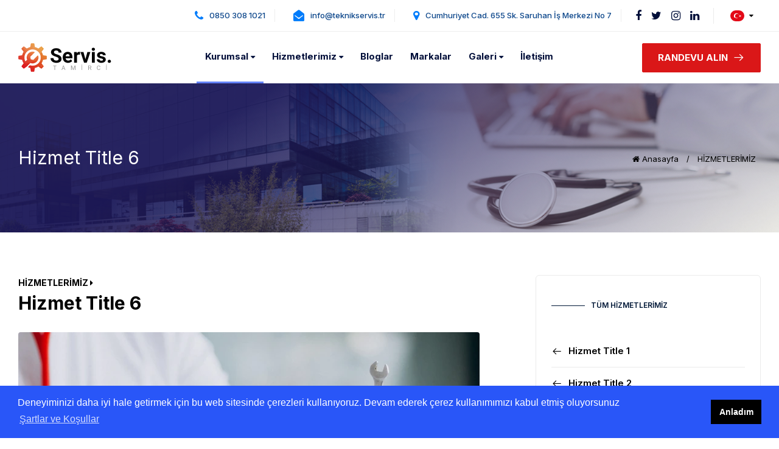

--- FILE ---
content_type: text/html; charset=utf-8
request_url: https://teknikservis3.demodeposu.com/hizmet/hizmet-title-6
body_size: 6939
content:
    
        
    <!doctype html>
<html lang="tr" dir="ltr">
<head>
    <base href="https://teknikservis3.demodeposu.com/">
    <meta http-equiv="Content-Type" content="text/html;charset=UTF-8" />
    <meta name="viewport"
          content="width=device-width, user-scalable=no, initial-scale=1.0, maximum-scale=1.0, minimum-scale=1.0">
    <meta http-equiv="X-UA-Compatible" content="ie=edge">


        <title>Hizmet Title 6 | Teknik Servis Teması #3</title>
    <meta name="description" content="">
    <meta name="keywords" content="test,hizmet,hizmet adı,etiket">
    <meta name="news_keywords" content="test,hizmet,hizmet adı,etiket">
    <meta name="author" content="Teknik Servis Teması #3" />
    <meta itemprop="author" content="Teknik Servis Teması #3" />
    <meta name="robots" content="index follow">
    <meta name="googlebot" content="index follow">
    <meta property="og:type" content="website" />

    <!-- Mobile Settings
    ======================================================================== -->
<meta name="apple-mobile-web-app-capable" content="yes">
<meta name="apple-mobile-web-app-status-bar-style" content="black">
<meta name="viewport" content="width=device-width, initial-scale=1.0">

<!-- Mobile icons and fav settings
    ======================================================================== -->
<link rel="shortcut icon" href="https://teknikservis3.demodeposu.com/images/favicon.ico">
<link rel="apple-touch-icon" sizes="57x57" href="images/icons/apple-touch-icon-57x57.png">
<link rel="apple-touch-icon" sizes="60x60" href="images/icons/apple-touch-icon-60x60.png">
<link rel="apple-touch-icon" sizes="72x72" href="images/icons/apple-touch-icon-72x72.png">
<link rel="apple-touch-icon" sizes="76x76" href="images/icons/apple-touch-icon-76x76.png">
<link rel="apple-touch-icon" sizes="114x114" href="images/icons/apple-touch-icon-114x114.png">
<link rel="apple-touch-icon" sizes="120x120" href="images/icons/apple-touch-icon-120x120.png">
<link rel="apple-touch-icon" sizes="144x144" href="images/icons/apple-touch-icon-144x144.png">
<link rel="apple-touch-icon" sizes="152x152" href="images/icons/apple-touch-icon-152x152.png">
<link rel="apple-touch-icon" sizes="180x180" href="images/icons/apple-touch-icon-180x180.png">

<!-- Mobile icons and fav settings End -->



<!-- Google Fonts
    ======================================================================== -->
<link href="https://fonts.googleapis.com/css2?family=Dosis:wght@300;400;500;600;700;800&display=swap" rel="stylesheet" type="text/css" rel="preload"><link href="https://fonts.googleapis.com/css2?family=Roboto:wght@100;300;400;500;700&display=swap" rel="stylesheet" type="text/css" rel="preload"><link href="https://fonts.googleapis.com/css2?family=Nunito:wght@300;400;500;600;700;800&display=swap" rel="stylesheet" type="text/css" rel="preload"><link href="https://fonts.googleapis.com/css2?family=Inter:wght@300;400;500;600;700;800&display=swap" rel="stylesheet" type="text/css" rel="preload"><link href="https://fonts.googleapis.com/css2?family=Montserrat:wght@300;400;500;600;700;800&display=swap" rel="stylesheet" type="text/css" rel="preload"><link href="https://fonts.googleapis.com/css2?family=Open+Sans:wght@300;400;500;600;700;800&display=swap" rel="stylesheet" type="text/css" rel="preload"><!-- Google Fonts End -->


<!--  CSS Assets
    ======================================================================== -->
<link rel="stylesheet" href="assets/css/font-awesome/font-awesome.min.css" />
<link rel="stylesheet" href="assets/css/style.css" >
<link rel="stylesheet" href="assets/css/responsive.css" >
<link rel="stylesheet" href="assets/helper/bootstrap/css/bootstrap.min.css" >
<link rel="stylesheet" href="assets/css/magnific-popup.css">
<link rel="stylesheet" href="assets/css/flag/flag-icon.css" >
<link rel='stylesheet' href='assets/css/slider/swiper.min.css'>
<link rel="stylesheet" href="assets/css/lightbox/lightbox.css" >
<link rel="stylesheet" href="assets/css/sweetalert/sweetalert2.min.css" >
<link rel="stylesheet" href="assets/css/header_style.css" >
<link rel="stylesheet" href="assets/css/line-awesome/css/line-awesome.min.css" rel="preload">
<!--  CSS Assets End -->


<!--  Js Assets
    ======================================================================== -->
<script src="assets/js/jquery.min.js"></script
<script src="assets/js/custom.js"></script>

<!--  Js Assets End
   ======================================================================== -->


<!-- RSS
   ======================================================================== -->
<link rel="alternate" type="application/rss+xml" title="RSS servisi" href="https://teknikservis3.demodeposu.com/rss.xml" />
<!-- RSS  End !-->

<!-- ToTop Module -->
<style>
    body{background-color: #FFFFFF}
    #return-to-top{background-color: #E6C984; bottom:50px;}
    #return-to-top:hover{background-color: #E6C984}
    #return-to-top i{color: #000000}
    #return-to-top:hover i{color: #000000}
</style>
<a href="javascript:" id="return-to-top"><i class="fa fa-chevron-up"></i></a>
<!-- ToTop Module End -->


<!-- Cookies Agree -->

    <link rel="stylesheet" type="text/css" href="https://cdn.jsdelivr.net/npm/cookieconsent@3/build/cookieconsent.min.css" />

    <script src="https://cdn.jsdelivr.net/npm/cookieconsent@3/build/cookieconsent.min.js" data-cfasync="false"></script>
    <script>
        window.cookieconsent.initialise({
            "palette": {
                "popup": {
                    "background": "#2956F8",
                    "text": "#FFFFFF"
                },
                "button": {
                    "background": "#000000",
                    "text": "#FFFFFF"
                }
            },
            "content": {
                "message": "Deneyiminizi daha iyi hale getirmek için bu web sitesinde çerezleri kullanıyoruz. Devam ederek çerez kullanımımızı kabul etmiş oluyorsunuz",
                "dismiss": "Anladım",
                "link": "Şartlar ve Koşullar",
                "href": ""
            }
        });
    </script>

<!-- Cookies Agree End -->

    </head>
    <body>
    
        <div class="topheader-out" style="background-color: #FFFFFF;">
        <div class="topheader-container">

               <div class="topheader-links-area">

                                                  <a href="javascript:Void(0)"  class="topheader-links-box">
                               <div class="topheader-links-box-in">
                                   <i class="fa fa-phone" aria-hidden="true"></i> 0850 308 1021                               </div>
                           </a>
                                                  <a href="javascript:Void(0)"  class="topheader-links-box">
                               <div class="topheader-links-box-in">
                                   <i class="fa fa-envelope-open" aria-hidden="true"></i> info@teknikservis.tr                               </div>
                           </a>
                                                  <a href="javascript:Void(0)"  class="topheader-links-box">
                               <div class="topheader-links-box-in">
                                   <i class="fa fa-map-marker" aria-hidden="true"></i> Cumhuriyet Cad. 655 Sk. Saruhan İş Merkezi No 7                               </div>
                           </a>
                                      </div>


                            <div class="topheader-social">
                                            <a class="top-social-a" href="#" target="_blank" data-toggle="tooltip" data-placement="bottom" title="Facebook" >
                            <i class="fa fa-facebook"></i>
                        </a>
                                            <a class="top-social-a" href="#" target="_blank" data-toggle="tooltip" data-placement="bottom" title="Twitter" >
                            <i class="fa fa-twitter"></i>
                        </a>
                                            <a class="top-social-a" href="#" target="_blank" data-toggle="tooltip" data-placement="bottom" title="instagram" >
                            <i class="fa fa-instagram"></i>
                        </a>
                                            <a class="top-social-a" href="#" target="_blank" data-toggle="tooltip" data-placement="bottom" title="Linkedin" >
                            <i class="fa fa-linkedin"></i>
                        </a>
                                    </div>
            
                            <!-- Language !-->
                <div class="header-language-div ">

                    <div class="dropdown" >
                        <a class="lang-select-custom-div  " href="#" role="button" id="dropdownMenuLink" data-toggle="dropdown"  data-display="static" aria-haspopup="true" aria-expanded="false"  >
                                                        <div class="flagcons flag-icon-tr" style=" "></div>
                            <i class="fa fa-caret-down ml-2"></i>
                        </a>

                        <div class="dropdown-menu dropdown-menu-lg-right dropdown-menu-right  " >
                                                            <a class="dropdown-item" href="?language=tr" ">
                                <div class="flag-icon-tr" style="width:18px; height:13px; margin-right: 8px; "></div>
                                Türkçe                                </a>
                                                    </div>
                    </div>
                </div>
                <!--  <========SON=========>>> Language SON !-->
            


        </div>
    </div>
<div class="header-main-div" style=" background-color: #FFFFFF;">
    <div class="header-area">
        <div class="header-container">
            <!-- Logo !-->
            <div class="header-desktop-logo-div">
                <a href="https://teknikservis3.demodeposu.com/">
                    <img src="images/logo/8834623303781-166-aa.png" alt="Teknik Servis Teması #3">
                </a>
            </div>
            <!-- Logo SON !-->
            <ul class="top-level-menu">
            <li>
            <a href="javascript:void(0" >
               <span >
                   Kurumsal                                          <i class="fa fa-caret-down"></i>
                                  </span>
            </a>
            <!-- Alt Menu !-->
                            <ul class="second-level-menu">
                    <div class="upsarrow">
                                                    <li>
                                <a href="sayfa/hakkimizda">
                                    <p>
                                        Hakkımızda                                                                            </p>
                                </a>
                                                            </li>
                                                    <li>
                                <a href="ekibimiz">
                                    <p>
                                        Ekibimiz                                                                            </p>
                                </a>
                                                            </li>
                                                    <li>
                                <a href="yorumlar">
                                    <p>
                                        Müşterilerimizin Yorumları                                                                            </p>
                                </a>
                                                            </li>
                                                    <li>
                                <a href="sss">
                                    <p>
                                        Merak Edilen Sorular                                                                            </p>
                                </a>
                                                            </li>
                                                    <li>
                                <a href="randevu-al">
                                    <p>
                                        Hızlı Randevu                                                                            </p>
                                </a>
                                                            </li>
                                                    <li>
                                <a href="markalar">
                                    <p>
                                        Çalıştığımız Markalar                                                                            </p>
                                </a>
                                                            </li>
                                                    <li>
                                <a href="belgelerimiz">
                                    <p>
                                        Belgelerimiz                                                                            </p>
                                </a>
                                                            </li>
                                            </div>
                </ul>
                        <!-- Alt Menu SON !-->
        </li>
            <li>
            <a href="hizmetler" >
               <span >
                   Hizmetlerimiz                                          <i class="fa fa-caret-down"></i>
                                  </span>
            </a>
            <!-- Alt Menu !-->
                            <ul class="second-level-menu">
                    <div class="upsarrow">
                                                    <li>
                                <a href="hizmet/hizmet-title-1">
                                    <p>
                                        Örnek Hizmet 1                                                                            </p>
                                </a>
                                                            </li>
                                                    <li>
                                <a href="hizmet/hizmet-title-1">
                                    <p>
                                        Örnek Hizmet 2                                                                            </p>
                                </a>
                                                            </li>
                                                    <li>
                                <a href="hizmet/hizmet-title-1">
                                    <p>
                                        Örnek Hizmet 3                                                                            </p>
                                </a>
                                                            </li>
                                                    <li>
                                <a href="hizmet/hizmet-title-1">
                                    <p>
                                        Örnek Hizmet 4                                                                            </p>
                                </a>
                                                            </li>
                                            </div>
                </ul>
                        <!-- Alt Menu SON !-->
        </li>
            <li>
            <a href="bloglar" >
               <span >
                   Bloglar                                  </span>
            </a>
            <!-- Alt Menu !-->
                        <!-- Alt Menu SON !-->
        </li>
            <li>
            <a href="markalar" >
               <span >
                   Markalar                                  </span>
            </a>
            <!-- Alt Menu !-->
                        <!-- Alt Menu SON !-->
        </li>
            <li>
            <a href="javascript:void(0" >
               <span >
                   Galeri                                          <i class="fa fa-caret-down"></i>
                                  </span>
            </a>
            <!-- Alt Menu !-->
                            <ul class="second-level-menu">
                    <div class="upsarrow">
                                                    <li>
                                <a href="foto-galeri">
                                    <p>
                                        Foto Galeri                                                                            </p>
                                </a>
                                                            </li>
                                                    <li>
                                <a href="video-galeri">
                                    <p>
                                        Video Galeri                                                                            </p>
                                </a>
                                                            </li>
                                            </div>
                </ul>
                        <!-- Alt Menu SON !-->
        </li>
            <li>
            <a href="iletisim" >
               <span >
                   İletişim                                  </span>
            </a>
            <!-- Alt Menu !-->
                        <!-- Alt Menu SON !-->
        </li>
    </ul>
            
                            <a href="randevu-al" target="_blank" class="button-red header-button-class   "  >
                    RANDEVU ALIN <i class="las la-arrow-right ml-2" style="font-size: 20px ;"></i>
                </a>
            

        </div>
    </div>
    <!-- Mobile/Tablet Header !-->
    <div class="header-mobile-view"  style=" background-color: #FFFFFF;">
        <div class="header-mobile-view-in">
    <div class="header-mobile-view-logo">
        <a href="https://teknikservis3.demodeposu.com/">
            <img src="images/logo/7913404988571-333-logo2.png" alt="Teknik Servis Teması #3">
        </a>
    </div>
    <div class="header-mobile-view-right">
        <div class="header-mobile-view-right-box mr-4">

            
            <!-- Dil Seçimi !-->
                                <div class="dropdown">
                        <a class="lang-select-custom-div border-0 mob-devic" href="#" role="button" id="dropdownMenuLink" data-toggle="dropdown"  data-display="static" aria-haspopup="true" aria-expanded="false" >
                                                        <div class="flag-icon-tr" style="width:18px; height:13px; "></div>
                            <i class="fa fa-caret-down ml-2" style="font-size: 14px ;"></i>
                        </a>
                        <div class="dropdown-menu dropdown-menu-lg-right  dropdown-menu-right lang-dropdown-div " >
                                                            <a class="dropdown-item" href="?language=tr">
                                    <div class="flag-icon-tr" style="width:18px; height:13px; margin-right: 8px; "></div>
                                    Türkçe                                </a>
                                                    </div>
                    </div>
                        <!-- Dil Seçimi SON !-->

        </div>

        <div class="header-mobile-view-right-box">
            <a href="#" class="menu-icon-toggle mobile-menu-bar-button"><span></span></a>
        </div>
    </div>
</div>
<div class="opening-mobile-menu-div">
        <section id='eg1' class="ladder tree border-top" >
        <ul>
                            <li>
                    <a href="javascript:void(0" >
                        Kurumsal                                                    <i class="fa fa-chevron-down" ></i>
                                            </a>
                                            <ul>
                                                            <li>
                                    <a href="sayfa/hakkimizda" >
                                        <i class="fa fa-caret-right" style="margin-right: 10px; margin-left:15px;"></i>
                                        Hakkımızda                                                                            </a>
                                                                    </li>
                                                            <li>
                                    <a href="ekibimiz" >
                                        <i class="fa fa-caret-right" style="margin-right: 10px; margin-left:15px;"></i>
                                        Ekibimiz                                                                            </a>
                                                                    </li>
                                                            <li>
                                    <a href="yorumlar" >
                                        <i class="fa fa-caret-right" style="margin-right: 10px; margin-left:15px;"></i>
                                        Müşterilerimizin Yorumları                                                                            </a>
                                                                    </li>
                                                            <li>
                                    <a href="sss" >
                                        <i class="fa fa-caret-right" style="margin-right: 10px; margin-left:15px;"></i>
                                        Merak Edilen Sorular                                                                            </a>
                                                                    </li>
                                                            <li>
                                    <a href="randevu-al" >
                                        <i class="fa fa-caret-right" style="margin-right: 10px; margin-left:15px;"></i>
                                        Hızlı Randevu                                                                            </a>
                                                                    </li>
                                                            <li>
                                    <a href="markalar" >
                                        <i class="fa fa-caret-right" style="margin-right: 10px; margin-left:15px;"></i>
                                        Çalıştığımız Markalar                                                                            </a>
                                                                    </li>
                                                            <li>
                                    <a href="belgelerimiz" >
                                        <i class="fa fa-caret-right" style="margin-right: 10px; margin-left:15px;"></i>
                                        Belgelerimiz                                                                            </a>
                                                                    </li>
                                                    </ul>
                                    </li>
                            <li>
                    <a href="hizmetler" >
                        Hizmetlerimiz                                                    <i class="fa fa-chevron-down" ></i>
                                            </a>
                                            <ul>
                                                            <li>
                                    <a href="hizmet/hizmet-title-1" >
                                        <i class="fa fa-caret-right" style="margin-right: 10px; margin-left:15px;"></i>
                                        Örnek Hizmet 1                                                                            </a>
                                                                    </li>
                                                            <li>
                                    <a href="hizmet/hizmet-title-1" >
                                        <i class="fa fa-caret-right" style="margin-right: 10px; margin-left:15px;"></i>
                                        Örnek Hizmet 2                                                                            </a>
                                                                    </li>
                                                            <li>
                                    <a href="hizmet/hizmet-title-1" >
                                        <i class="fa fa-caret-right" style="margin-right: 10px; margin-left:15px;"></i>
                                        Örnek Hizmet 3                                                                            </a>
                                                                    </li>
                                                            <li>
                                    <a href="hizmet/hizmet-title-1" >
                                        <i class="fa fa-caret-right" style="margin-right: 10px; margin-left:15px;"></i>
                                        Örnek Hizmet 4                                                                            </a>
                                                                    </li>
                                                    </ul>
                                    </li>
                            <li>
                    <a href="bloglar" >
                        Bloglar                                            </a>
                                    </li>
                            <li>
                    <a href="markalar" >
                        Markalar                                            </a>
                                    </li>
                            <li>
                    <a href="javascript:void(0" >
                        Galeri                                                    <i class="fa fa-chevron-down" ></i>
                                            </a>
                                            <ul>
                                                            <li>
                                    <a href="foto-galeri" >
                                        <i class="fa fa-caret-right" style="margin-right: 10px; margin-left:15px;"></i>
                                        Foto Galeri                                                                            </a>
                                                                    </li>
                                                            <li>
                                    <a href="video-galeri" >
                                        <i class="fa fa-caret-right" style="margin-right: 10px; margin-left:15px;"></i>
                                        Video Galeri                                                                            </a>
                                                                    </li>
                                                    </ul>
                                    </li>
                            <li>
                    <a href="iletisim" >
                        İletişim                                            </a>
                                    </li>
                    </ul>
    </section>
</div>    </div>
    <!-- Mobile/Tablet Header SON !-->
</div>


<!-- Fixed header !-->
<!-- Fixed header SON !-->

<script id="rendered-js">
    $('.menu-icon-toggle').on('click', function (e) {
        $('body').toggleClass('open');
        e.preventDefault();
    });
</script>


    <!-- Page Header ====================== !-->
    <style>
        .page-banner-main{
                    background-image:url("images/uploads/7503376396685-996-8260387216121-417-sadad.jpg") ;
            background-size: cover;
            background-position:top center;
                            padding: 100px 0 100px 0;
        }
        .page-banner-in-text{
            margin: 0 auto;
                    display: flex;
            justify-content: space-between;
            align-items: center;
                        }
        .page-banner-h{
            font-size: 30px ;
            color: #FFFFFF;
            font-weight: 400;
        }
        .page-banner-links{
                    text-align: right;
                    color: #000000;
        }
        .page-banner-links span{
            color: #000000;
            font-size: 13px ;
        }
        .page-banner-links a{
            color: #000000;
            font-size: 13px ;
        }
        .page-banner-links a:hover{
            color: #000000;
        }
        .hizmetler-detay{
        }
    </style>

    <!-- Page Header ====================== !-->

    <!-- CONTENT AREA ============== !-->
    <div class="page-banner-main" >
        <div class="page-banner-in-text">
            <div class="page-banner-h ">
                Hizmet Title 6            </div>
            <div class="page-banner-links ">
                <a href="index.html"><i class="fa fa-home"></i> Anasayfa</a>
                <span>/</span>
                <a href="hizmetler">HİZMETLERİMİZ</a>
            </div>
        </div>
                                    <!-- Karartma Var ise !-->
                <div style="background: linear-gradient(146deg, rgba(28, 25, 89, 0.95) 28%, rgba(28,25,89,0) 100%); width: 100%; height: 100%; position: absolute; top:0; left:0; z-index: 1"></div>                <!-- Karartma Var ise !-->
                    </div>
    <div style="background-color: #fff; overflow:hidden">
        <div class="hizmetler-detay">
            <div class="hizmetler-detay-leftmain">



                <div class="hizmetler-detay-txt">
                    <a href="hizmetler" class="hizmetler-detay-txt-uh">
                        HİZMETLERİMİZ <i class="fa fa-caret-right"></i>
                    </a>
                    <div class="hizmetler-detay-txt-h">
                        Hizmet Title 6                    </div>
                    <div class="w-100" >
                        <img src="images/services/service_car-technician-with-stethoscope-car-showroom_1303-17867411670380.webp" alt="Hizmet Title 6" class="img-fluid mb-4 rounded  ">
                    </div>
                    <div class="hizmetler-detay-txt-s">
                                                <div class="kl-title-block clearfix tbk--text- tbk--left text-left tbk-symbol--  tbk-icon-pos--after-title eluid6ad50295 ">
<div class="kl-title-block clearfix tbk--text- tbk--left text-left tbk-symbol--  tbk-icon-pos--after-title eluid6ad50295 ">
<p class="tbk__subtitle"><strong>Lorem Ipsum</strong>&nbsp;is simply dummy text of the printing and typesetting industry. Lorem Ipsum has been the industry's standard dummy text ever since the 1500s, when an unknown printer took a galley of type and scrambled it to make a type specimen book. It has survived not only five centuries, but also the leap into electronic typesetting, remaining essentially unchanged. It was popularised in the 1960s with the release of Letraset sheets containing Lorem Ipsum passages, and more recently with desktop publishing software like Aldus PageMaker including versions of Lorem Ipsum.simply dummy text of the printing and typesetting industry. Lorem Ipsum has been the industry's standard dummy text ever since the 1500s, when an unknown printer took a galley of type and scrambled it to make a type specimen book. It has survived not only five centuries, but also the leap into electronic typesetting, remaining essentially unchanged. It was popularised in the 1960s with the release of Letraset sheets containing Lorem Ipsum passages, and more recently with desktop publishing software like Aldus PageMaker including versions of Lorem Ipsum.simply dummy text of the printing and typesetting industry. Lorem Ipsum has been the industry's standard dummy text ever since the 1500s, when an unknown printer took a galley of type and scrambled it to make a type specimen book. It has survived not only five centuries, but also the leap into electronic typesetting, remaining essentially unchanged. It was popularised in the 1960s with the release of Letraset sheets containing Lorem Ipsum passages, and more recently with desktop publishing software like Aldus PageMaker including versions of Lorem Ipsum.</p>
<p class="tbk__subtitle">simply dummy text of the printing and typesetting industry. Lorem Ipsum has been the industry's standard dummy text ever since the 1500s, when an unknown printer took a galley of type and scrambled it to make a type specimen book. It has survived not only five centuries, but also the leap into electronic typesetting, remaining essentially unchanged. It was popularised in the 1960s with the release of Letraset sheets containing Lorem Ipsum passages, and more recently with desktop publishing software like Aldus PageMaker including versions of Lorem Ipsum.simply dummy text of the printing and typesetting industry. Lorem Ipsum has been the industry's standard dummy text ever since the 1500s, when an unknown printer took a galley of type and scrambled it to make a type specimen book. It has survived not only five centuries, but also the leap into electronic typesetting, remaining essentially unchanged. It was popularised in the 1960s with the release of Letraset sheets containing Lorem Ipsum passages, and more recently with desktop publishing software like Aldus PageMaker including versions of Lorem Ipsum.</p>
<p class="tbk__subtitle">simply dummy text of the printing and typesetting industry. Lorem Ipsum has been the industry's standard dummy text ever since the 1500s, when an unknown printer took a galley of type and scrambled it to make a type specimen book. It has survived not only five centuries, but also the leap into electronic typesetting, remaining essentially unchanged. It was popularised in the 1960s with the release of Letraset sheets containing Lorem Ipsum passages, and more recently with desktop publishing software like Aldus PageMaker including versions of Lorem Ipsum.</p>
<p class="tbk__subtitle">simply dummy text of the printing and typesetting industry. Lorem Ipsum has been the industry's standard dummy text ever since the 1500s, when an unknown printer took a galley of type and scrambled it to make a type specimen book. It has survived not only five centuries, but also the leap into electronic typesetting, remaining essentially unchanged. It was popularised in the 1960s with the release of Letraset sheets containing Lorem Ipsum passages, and more recently with desktop publishing software like Aldus PageMaker including versions of Lorem Ipsum.simply dummy text of the printing and typesetting industry. Lorem Ipsum has been the industry's standard dummy text ever since the 1500s, when an unknown printer took a galley of type and scrambled it to make a type specimen book. It has survived not only five centuries, but also the leap into electronic typesetting, remaining essentially unchanged. It was popularised in the 1960s with the release of Letraset sheets containing Lorem Ipsum passages, and more recently with desktop publishing software like Aldus PageMaker including versions of Lorem Ipsum.simply dummy text of the printing and typesetting industry. Lorem Ipsum has been the industry's standard dummy text ever since the 1500s, when an unknown printer took a galley of type and scrambled it to make a type specimen book. It has survived not only five centuries, but also the leap into electronic typesetting, remaining essentially unchanged. It was popularised in the 1960s with the release of Letraset sheets containing Lorem Ipsum passages, and more recently with desktop publishing software like Aldus PageMaker including versions of Lorem Ipsum.</p>
<p class="tbk__subtitle">simply dummy text of the printing and typesetting industry. Lorem Ipsum has been the industry's standard dummy text ever since the 1500s, when an unknown printer took a galley of type and scrambled it to make a type specimen book. It has survived not only five centuries, but also the leap into electronic typesetting, remaining essentially unchanged. It was popularised in the 1960s with the release of Letraset sheets containing Lorem Ipsum passages, and more recently with desktop publishing software like Aldus PageMaker including versions of Lorem Ipsum.</p>
</div>
</div>                    </div>
                    <div class="bloglar-detay-left-content-div-social">
                        <a href="https://www.facebook.com/sharer.php?u=https://teknikservis3.demodeposu.com/hizmet/hizmet-title-6" onClick="return popup(this, 'notes')"  ><i aria-hidden="true" data-toggle="tooltip" data-placement="bottom" title="Sosyal Medya'da Paylaş" class="fa fa-facebook"></i></a>
                        <a href="https://twitter.com/intent/tweet?url=https://teknikservis3.demodeposu.com/hizmet/hizmet-title-6" onClick="return popup(this, 'notes')" ><i class="fa fa-twitter" data-toggle="tooltip" data-placement="bottom" title="Sosyal Medya'da Paylaş"></i></a>
                        <a href="http://www.linkedin.com/shareArticle?mini=true&url=https://teknikservis3.demodeposu.com/hizmet/hizmet-title-6" onClick="return popup(this, 'notes')"><i class="fa fa-linkedin" data-toggle="tooltip" data-placement="bottom" title="Sosyal Medya'da Paylaş"></i></a>
                                                    <a href="https://www.pinterest.com/pin/create/button/?url=https://teknikservis3.demodeposu.com/hizmet/hizmet-title-6&media=https://teknikservis3.demodeposu.com/images/services/service_car-technician-with-stethoscope-car-showroom_1303-17867411670380.webp&description=Hizmet Title 6"  onClick="return popup(this, 'notes')"><i class="fa fa-pinterest-p" data-toggle="tooltip" data-placement="bottom" title="Sosyal Medya'da Paylaş"></i></a>
                                                <a href="https://api.whatsapp.com/send?text=Hizmet Title 6 https://teknikservis3.demodeposu.com/hizmet/hizmet-title-6" target="_blank"><i class="fa fa-whatsapp" data-toggle="tooltip" data-placement="bottom" title="Sosyal Medya'da Paylaş"></i></a>
                    </div>
                </div>
                <div style="width: 100%;  ">


                    <!-- Blog için yorumlar !-->
                                                                <div class="module_comment_add_main">
                            <div class="module_comment_head">
                                <div class="module_comment_head_left">
                                    Yorum bırakın                                </div>
                                                                    <div class="module_comment_head_right">
                                        TÜM YORUMLAR <b>(0)</b>
                                    </div>
                                                            </div>
                            <div class="module_comment_form_area">
                                <form method="post" action="servicecommentpost" >
                                    <input type="hidden" name="hash" value="5e926853601b72a7b8e9bbf7f97dcd46e217cfc0" >
                                    <input type="hidden" name="service" value="hizmet-title-6" >
                                    <div class="form-row">
                                        <div class="form-group col-md-6 ">
                                            <label for="inputnName">İsim Soyisim <span style="color: red;">*</span></label>
                                            <input type="text" name="isim" class="form-control" id="inputnName" style="border-radius: 0" required >
                                        </div>
                                        <div class="form-group col-md-6 ">
                                            <label for="eposta">E-Posta Adresiniz <span style="color: red;">*</span></label>
                                            <input type="email" name="eposta" class="form-control" id="eposta" style="border-radius: 0" required>
                                        </div>
                                        <div class="form-group col-md-12 ">
                                            <label for="yorumLabel">Yorumunuz <span style="color: red;">*</span></label>
                                            <textarea name="yorum" id="yorumLabel" class="form-control" rows="2" required style="border-radius: 0"></textarea>
                                        </div>
                                                                            </div>
                                    <button type="submit" name="add" class="btn btn-danger" style="font-size: 13px !important ; font-weight: bold; border-radius: 0!important;">YORUMU GÖNDER</button>
                                </form>
                            </div>

                        </div>


                                                                        
                        
                                                    <div class="alert alert-dark" style="font-size: 14px ;">
                                Henüz yorum eklenmemiş                            </div>
                        
                    

                    
                    
                                        <!-- Blog için yorumlar SON !-->
                </div>

            </div>
            <div class="hizmetler-detay-right">

                <style>
                    .service-list{
                        width: 100%;  
                        border: 1px solid #ebebeb;
                        border-radius: 6px;
                        padding: 40px 25px;
                    }
                    .service-list .h{
                            width: 100%;
                        margin-bottom: 40px;
                        display: flex;
                        align-items: center;
                        justify-content: flex-start;
                        font-size: 12px ;
                        font-weight: 600;
                        color: #001837;
                    }
                    .service-list .h .hline{
                        width: 55px;  
                        height: 1px;
                        background-color: #001837;
                        margin-right: 10px;
                    }
                    .service-list a{
                        width: 100%;
                        display: flex;
                        padding: 15px 0;
                        border-bottom: 1px solid #ebebeb;
                        font-size: 15px ;
                        color: #000;
                        font-weight: 600;
                        text-decoration: none;
                        transition-duration: 0.1s; transition-timing-function: linear;
                    }
                    .service-list a:hover{
                        background-color: #f9f9f9;
                        padding-left: 10px;
                        color: #6382f7;
                    }
                    .service-list a i{
                        font-size: 18px ;
                        margin-right: 10px;
                    }
                </style>
                
                <div class="service-list">
                    <div class="h">
                        <div class="hline"></div>
                        TÜM HİZMETLERİMİZ                    </div>
                                            <a href="hizmet/hizmet-title-1" >
                          <div class="w-100 d-flex align-items-center justify-content-start">
                              <i class="las la-arrow-left" ></i> Hizmet Title 1                          </div>
                        </a>
                                            <a href="hizmet/hizmet-title-2" >
                          <div class="w-100 d-flex align-items-center justify-content-start">
                              <i class="las la-arrow-left" ></i> Hizmet Title 2                          </div>
                        </a>
                                            <a href="hizmet/hizmet-title-3" >
                          <div class="w-100 d-flex align-items-center justify-content-start">
                              <i class="las la-arrow-left" ></i> Hizmet Title 3                          </div>
                        </a>
                                            <a href="hizmet/hizmet-title-4" >
                          <div class="w-100 d-flex align-items-center justify-content-start">
                              <i class="las la-arrow-left" ></i> Hizmet Title 4                          </div>
                        </a>
                                            <a href="hizmet/hizmet-title-5" >
                          <div class="w-100 d-flex align-items-center justify-content-start">
                              <i class="las la-arrow-left" ></i> Hizmet Title 5                          </div>
                        </a>
                                            <a href="hizmet/hizmet-title-6" style="color: #6382f7;  ">
                          <div class="w-100 d-flex align-items-center justify-content-start">
                              <i class="las la-arrow-left" style="color: #6382f7;  "></i> Hizmet Title 6                          </div>
                        </a>
                                    </div>



                                    <div class="service-list mt-3">
                        <div class="h">
                            <div class="hline"></div>
                            ETİKETLER                        </div>
                                                    <div class="btn btn-sm btn-light pl-4 pr-4 m-1" style="font-size: 13px ;">
                                #test                            </div>
                                                    <div class="btn btn-sm btn-light pl-4 pr-4 m-1" style="font-size: 13px ;">
                                #hizmet                            </div>
                                                    <div class="btn btn-sm btn-light pl-4 pr-4 m-1" style="font-size: 13px ;">
                                #hizmet adı                            </div>
                                                    <div class="btn btn-sm btn-light pl-4 pr-4 m-1" style="font-size: 13px ;">
                                #etiket                            </div>
                                            </div>
                

            </div>
        </div>
    </div>
    <!-- CONTENT AREA ============== !-->



            <div class="footer-fixed-contact">
        <a class="footer-fixed-contact-left" href="tel:08503081021">
            <i class="fa fa-phone"></i> 
            Bizi Arayın        </a>
        <a class="footer-fixed-contact-right" href="https://wa.me/08503081021">
            <i class="fa fa-whatsapp"></i>
            WhatsApp        </a>
    </div>
    
<div class="footer-module-main-div">
    <div class="footer-module-inside-area">

        <!-- Logo Telif alanı !-->
            <div class="footer-module-box footer-1-area">
                <div class="footer-module-box-logo">
                    <img src="images/logo/7697685433386-66-logo2_w.png" alt="Logo">
                </div>
                                    <div class="footer-module-box-telif">
                        Sitemizin tüm hakları saklıdır. Sistemin kopyalanması ve çoğaltılması durumunda şahıslar tespit edilip tüm yasal işlemler başlatılır                    </div>
                                                    <div class="footer-module-box-social">
                                                    <a href="#" target="_blank" aria-hidden="true" data-toggle="tooltip" data-placement="bottom" title="Facebook">
                                <i class="fa fa-facebook"></i>
                            </a>
                                                    <a href="#" target="_blank" aria-hidden="true" data-toggle="tooltip" data-placement="bottom" title="Twitter">
                                <i class="fa fa-twitter"></i>
                            </a>
                                                    <a href="#" target="_blank" aria-hidden="true" data-toggle="tooltip" data-placement="bottom" title="instagram">
                                <i class="fa fa-instagram"></i>
                            </a>
                                                    <a href="#" target="_blank" aria-hidden="true" data-toggle="tooltip" data-placement="bottom" title="Linkedin">
                                <i class="fa fa-linkedin"></i>
                            </a>
                                            </div>
                            </div>
        <!-- Logo Telif alanı SON !-->


                    <!-- Bağlantılar !-->
            <div class="footer-module-box footer-4-area">
                <div class="footer-module-header-text">
                    BAĞLANTILAR                </div>

                <div class="footer-module-links-div">
                                            <a href="sayfa/hakkimizda">
                            Hakkımızda                        </a>
                                            <a href="randevu-al">
                            Online Randevu                        </a>
                                            <a href="saglik-rehberi">
                            Sağlık Rehberi                        </a>
                                            <a href="yorumlar">
                            Müşterilerimizin Yorumları                        </a>
                                            <a href="sss">
                            Sık Sorulan Sorular                        </a>
                                            <a href="hizmetler">
                            Hizmetler                        </a>
                                            <a href="foto-galeri">
                            Foto Galeri                        </a>
                                            <a href="video-galeri">
                            Videolar                        </a>
                                            <a href="iletisim">
                            Bize Ulaşın                        </a>
                                    </div>
            </div>
            <!-- Bağlantılar SON !-->
        

        <!-- Contact !-->
              <div class="footer-module-box footer-2-area">
                  <div class="footer-module-header-text">
                      İLETİŞİM                  </div>
                                        <div class="footer-module-contact-box">
                            <i class="fa fa-map-marker"></i> Cumhuriyet Cad. 655 Sk. Saruhan İş Merkezi No 7                      </div>
                                                          <div class="footer-module-contact-box">
                          <i class="fa fa-phone"></i>
                          <a href="tel:08503081021">
                              0850 308 1021                          </a>
                      </div>
                                                          <div class="footer-module-contact-box">
                          <i class="fa fa-mobile" style="font-size: 16px ;"></i>
                          <a href="tel:08503081021">
                              0850 308 1021                          </a>
                      </div>
                                                          <div class="footer-module-contact-box">
                          <i class="fa fa-whatsapp"></i>
                          <a href="https://api.whatsapp.com/send?phone=08503081021&text=Merhaba&source=&data=">
                              0850 308 1021                          </a>
                      </div>
                                                          <div class="footer-module-contact-box">
                          <i class="fa fa-envelope-o"></i>
                          <a href="mailto:info@websitesi.com.tr">
                              info@websitesi.com.tr                          </a>
                      </div>
                                </div>
        <!-- Contact SON !-->

                    <!-- Work Hour !-->
            <div class="footer-module-box footer-3-area">
                <div class="footer-module-header-text">
                    ÇALIŞMA SAATLERİ                </div>
                <div class="footer-module-workhour-div">
                    P.Tesi - Cuma :<b>&nbsp;</b>10:00 - 18:00                </div>
            </div>
            <!-- Work Hour SON !-->
        




    </div>
    </div>
    </body>
    </html>
    <!-- JS
=========================================-->

<script src="assets/helper/bootstrap/js/popper.min.js" ></script>
<script src="assets/helper/bootstrap/js/bootstrap.min.js" ></script>
<script src='assets/js/jquery.magnific-popup.min.js'></script>
<script src='https://cdnjs.cloudflare.com/ajax/libs/Swiper/6.4.5/swiper-bundle.min.js'></script>
<script src="assets/helper/other/jquery.appear/jquery.appear.min.js"></script>
<script src="assets/helper/other/common/common.min.js"></script>
<script src="assets/helper/other/theme.js"></script>
<script src="assets/helper/other/theme.init.js"></script>
<script src="assets/js/lightbox/lightbox.js"></script>
<script src="assets/js/sweetalert/sweetalert2.min.js"></script>
<script src="assets/js/footer_scripts.js"></script>








--- FILE ---
content_type: text/css
request_url: https://teknikservis3.demodeposu.com/assets/css/style.css
body_size: 13708
content:
body,html{
    width: 100%;
    height: 100%;
    margin: 0; padding: 0;
}

.language-desktop{
    display: inline-block;
}
#proje-slide{
    overflow:hidden;
    position: relative;
}
#proje-slide:hover .proje-slide-img{
    transform: rotate(  2deg ) scale(1.1);
}
.proje-slide-img{
    width: 100%;
    height: 100%;
    transition-duration: 0.2s; transition-timing-function: linear;
}
.proje-slide-img img{
    width: 100%;
}

.hizmetler-box:hover .service-button-container a{
    background-color: #094892;
    color: #fff;
}
.service-button-container{
right: 10px;
    display: inline-block;
    bottom:25px;
    position: absolute;
}
.service-button-container a{
    border: 1px solid #ebebeb;
    background-color: #fff;
    width: 35px;
    height: 35px;
    border-radius: 100px;
    display: flex;
    align-items: center;
    justify-content: center;
    color: #000;
}
.service-button{
    border-radius: 4px;
    display: inline-block;
    width: auto;
}
.belgeler-inside{
    width: 1300px;
    margin: 0 auto;
    padding: 30px 0;
    display: flex!important;
    justify-content: center;
    flex-wrap: wrap;
}
.belge-box{
    width: 22.5%;
    display: inline-block;
    margin:15px;
    height: auto;
    transition-duration: 0.2s; transition-timing-function: linear;
    position: relative;
    color: #fff;
}

.belge-box-overlay{
    position: absolute;
    opacity: 0;
    width: 100%;
    display: flex;
    align-items: center;
    justify-content: center;
    transition-duration: 0.2s; transition-timing-function: linear;
    background: rgb(0, 0, 0);
    background: linear-gradient(
            180deg
            , rgba(5, 5, 5, 0.76) 0%, rgba(0, 0, 0, 0.44) 50%, rgba(165, 14, 14, 0) 100%);
    height: 280px;
}
.belge-box-overlay i{
    font-size: 35px ;
}

.belge-box:hover .belge-box-overlay{
    opacity: 1;
}
.belge-box img{
    width: 100%;
    padding: 10px;
    border: 1px solid #EBEBEB;
    box-sizing: border-box;
}
.belge-box:hover{
    box-shadow: 0px 20px 40px rgb(3 15 39 / 10%);
    -moz-box-shadow: 0px 20px 40px rgba(3, 15, 39,0.10);
    -webkit-box-shadow: 0px 20px 40px rgb(3 15 39 / 10%);
    color: #fff;
}
.js-accordion-item{
    margin-bottom: 20px !important;
}

.topheader-out{
    width: 100%;
    position: relative;
    z-index: 9;
}
.topheader-links-area{
    flex:1;
    display: flex;
    justify-content: flex-end;
    align-items: center;
}
.topheader-links-box{
    display: inline-block;
    font-size: 13px ;
    font-weight: 500;
    margin:0 15px 0 0;
   padding: 1px 15px;
}
.topheader-links-box i{
    margin-right: 10px;
    font-size: 18px ;
}
.topheader-links-box-in{
    display: flex;
    align-items: center;
    justify-content: flex-start;
}
.header-container,
.slider_text_inside_main,
.topheader-container{
    width: 1220px;
    margin: 0 auto;
    position: relative;
    display: flex;
    align-items: center;
    justify-content: space-between;
}
.desktop-slider-contact-container{
    position: absolute;
    width: 100%;
    bottom:0;
    z-index: 1;
    display: flex;
    justify-content: center;
}
.sl-cont-box{
    width: auto;
    margin-left: 30px;
    margin-right: 30px;
    display: flex;
    align-items: flex-start;
    justify-content: flex-start;
}
.sl-cont-box-i{
    margin-right: 15px;
    font-size: 33px ;
    line-height: 40px;
}
.sl-cont-box-txt{
    flex:1;
}
.sl-cont-box-txt-1{
    font-size: 16px ;
    margin-bottom: 5px;
}
.sl-cont-box-txt-2{
    font-size: 13px ;
    line-height: 18px;
}
.sl-cont-box-txt-3{
    font-size: 17px ;
    line-height: 19px;
}
.proje-detail-container{
    width: 1220px;
    margin: 0 auto;
    padding: 50px 0;
}
.project-item-cat-name{
    width: 100%;
    font-size: 13px ;
    margin-bottom: 5px;
}
.project-item-name{
    width: 100%;
    font-size: 20px ;
}
.project-item{
    width: 31.5%;
    margin:10px;
    overflow:hidden;
    position: relative;
    height: 295px;
}
.project-item-img{
    width: 100%;
    height: 100%;
}
.project-item:hover .project-item-img img{
    transform: rotate(  5deg ) scale(1.2);
}

.project-item-link-div{
    position: absolute;
    color: #FFF;
    font-size: 25px ;
    opacity: 0;
    margin-left: -50px;
    transition-duration: 0.1s; transition-timing-function: linear;
    top: 10px;
}
.project-item:hover .project-item-link-div{
    opacity: 1;
    z-index: 999;
    margin-left: 20px;

}

.project-item-img img{
    transition-duration: 0.2s; transition-timing-function: linear;
    width: 100%;
    height: 100%;

}
#proje-slide:hover .project-item-overlay-big{
    height: 100%;
    background: linear-gradient(
            0deg
            , rgba(5, 5, 5, 0.90) 0%, rgba(0, 0, 0, 0.50) 50%, rgba(165, 14, 14, 0) 100%);
    padding-bottom: 100px;
}
.project-item-overlay-big {
    transition-duration: 0.1s; transition-timing-function: linear;
    background: rgb(0, 0, 0);
    background: linear-gradient(
            0deg
            , rgba(5, 5, 5, 0.76) 0%, rgba(0, 0, 0, 0.44) 50%, rgba(165, 14, 14, 0) 100%);
    position: absolute;
    bottom: 0;
    width: 100%;
    height: 250px;
    padding: 25px;
    padding-bottom: 25px;
    font-size: 24px;
    box-sizing: border-box;
    text-shadow: 0 2px 1px #000;
    color: #FFF;
    z-index: 7;
    display: flex;
    flex-direction: column;
    justify-content: flex-end;
    text-align: center;
    flex-wrap: wrap;
}

.project-item-cat-name-big{
    width: 100%;
    font-size: 15px ;
    margin-bottom: 5px;
}
.project-item-name-big{
    width: 100%;
    font-size: 30px ;
}

.project-item-overlay {
    background: rgb(0, 0, 0);
    background: linear-gradient(
            0deg
            , rgba(5, 5, 5, 0.76) 0%, rgba(0, 0, 0, 0.44) 50%, rgba(165, 14, 14, 0) 100%);
    position: absolute;
    bottom: 0;
    width: 100%;
    height: 150px;
    padding: 25px;
    font-size: 18px;
    box-sizing: border-box;
    text-shadow: 0 2px 1px #000;
    color: #FFF;
    z-index: 7;
    display: flex;
    flex-direction: column;
    justify-content: flex-end;
    flex-wrap: wrap;
}
.projeler-modules{
    width: 100%;
    margin: 0;
    position: relative;
}
.projeler-modules-inside-area{
    width: 98%;
    margin: 0 auto;
    padding: 40px 0;
    box-sizing: border-box;
    z-index: 99;
    position: relative;
}
.projeler-container{
    width: 100%;
    z-index: 9;
}
.triger-container{
    width: 1220px;
    margin: 0 auto;
    box-sizing: border-box;
    padding:  35px 40px;
    display: flex;
    align-items: center;
    justify-content: flex-start;
    flex-wrap: wrap;
    margin-top: -65px;
    position: relative;
    z-index: 9;
    border-radius: 5px;
}

.triger-container-2{
    width: 100%;
    margin: 0 auto;
    box-sizing: border-box;
    padding:  35px 40px;
    display: flex;
    align-items: center;
    justify-content: flex-start;
    flex-wrap: wrap;
    z-index: 9;
}
.triger-2-inside{
    width: 1220px;
    margin: 0 auto;
    box-sizing: border-box;
    display: flex;
    align-items: center;
    justify-content: flex-start;
    flex-wrap: wrap;
    z-index: 9;
}
.triger-icon{
    width: 75px;
}
.triger-icon i{
    font-size: 38px ;
}
.triger-button{
    margin-left: auto;
}

.triger-txt{
    flex:1;
}
.triger-txt-h{
    width: 100%;
    font-size: 22px ;
    font-weight: 500;
}
.triger-txt-s{
    width: 100%;
    font-size: 16px ;
}


.header-right-area{
   flex: 1;
    margin-left: 50px;
    display: flex;
    justify-content: flex-end;

}
.header-new-social-container{
    flex:1;
    display: flex;
    align-items: center;
    justify-content: flex-end;
    margin-right: 20px;
}
.header-button-class{
    display: flex !important;
    align-items: center !important;
    justify-content: center !important;
    padding: 12px 25px;
    font-size: 15px ;
    font-weight: 700 !important;
    letter-spacing: 0 !important;
    box-shadow:none !important;
    border-radius: 2px;
}

.header-infobox{
    display: flex;
    align-items: center;
    justify-content: flex-start;
    margin-left: auto;

}
.header-infobox:last-child{
    border-right: 0;
}
.header-infobox-i{
    margin-right: 10px;
}
.header-infobox-txt{
    flex:1;
}
.header-infobox-txt-h{
    width: 100%;
    font-size: 12px ;
    line-height: 13px;
}
.header-infobox-txt-s2{
    width: 100%;
    font-size: 14px ;
    font-weight: 600;
}


.header-language-div{
    display: flex;
    align-items: center;
    justify-content: center;
    border-left: 1px solid #ebebeb;
    padding-left: 15px;
    margin-left: 15px;
    
}
.lang-select-custom-div{
    text-transform: uppercase;
    font-size: 12px ;
    display: flex;
    align-items: center;
    justify-content: center;
    padding: 4px 12px;
    -webkit-border-radius: 100px;-moz-border-radius: 100px;border-radius: 100px;
}
.flagcons{
    border-radius: 100px;
    width: 23px;
    height: 18px;
}
.lang-select-custom-div:hover{
    text-decoration: none;
}
.lang-select-custom-div i{
    color: #000;
}
/* Header ve Slider  ////////////////////////////////////////////*/
.slider_text_inside_main{
    height: auto;
    z-index: 2;
    display: flex;
}
.slider_text_inside_box{
    width: 600px;
    margin-bottom: 100px;
}
.slider_text_inside_box_h{
     width: 100%;
    margin-bottom: 35px;
 }
.slider_text_inside_box_s{
    width: 100%;
    margin-bottom: 60px;
}
.slider_text_inside_box_button{
    width: 100%;
    margin-top: 50px;
}
.header-language-div .dropdown-menu{
    padding: 10px !important;
    min-width: 140px;
    margin-top: 8px;
    box-shadow: 0 0 5px rgba(0,0,0,.15);
}
.header-language-div .dropdown-menu a{
    display: flex;
    align-items: center;
    justify-content: flex-start;
    font-size: 12px ;
    font-weight: 600;
}
.header-language-div .dropdown-menu:before {
    content: '';
    height: 11px;
    width: 11px;
    position: absolute;
    background-color: #fff;
    top: -6px;
    right: 9px;
    border-top: rgba(0,0,0,.15) solid 1px;
    border-left: rgba(0,0,0,.15) solid 1px;
    transform: rotate(
            45deg
    );

}
.header-main-div{
    width: 100%;
    box-sizing: border-box;
}
.header-mobile-view{
    display: none;
}
.web-header-mobile-bar{
    display: none;
}
.header-desktop-main-div{
    width: 1220px;
    margin: 0 auto;
    display: flex;
    justify-content: space-between;
    align-items: center;
    position: relative;
}
.header-desktop-logo-div{
   width: 140px;
    margin-right: 20px;
}
.header-desktop-logo-div img{
    max-width: 300px;
 }
.header-containers{
    width: 100%;
    z-index: 99;
    position: relative;
}
.header-desktop-menu-items-main-div{
    width: 1220px;
    margin: 0 auto;
    display: flex;
    align-items: center;
    justify-content: space-between;
}

.header-lang-name{
    margin-left: 3px;
}
.lang-dropdown-div{
    border-radius: 0!important;
    margin-top: 5px !important;
    border: 1px solid #f1f1f1 !important;
    box-shadow: 0 0 5px rgba(0,0,0,.15);
    z-index: 9999999999 !important;
    min-width: 160px;
}
.lang-dropdown-div a{
    font-size: 14px ;
    display: flex;
    align-items: center !important;
    justify-content: flex-start !important;

}

.dropdown-item{
    padding: 5px 10px !important;

}
/* Header ve Slider  SON ////////////////////////////////////////*/




/* Hakkımızda Modül Blogu ///////////////////////////////////////////*/
.about-module-main-div{
    width: 100%;
    position: relative;
    overflow: hidden;
}
.about-module-inside-area{
    width: 65%;
    margin: 0 auto;
    display: flex;
    align-items:center;
    justify-content: center;
    flex-wrap: wrap;
    z-index: 9;
    position: relative;
}

/* tip 1 sola dayalı */
.about-module-leftside-txt{
    flex:1;
    text-align: left;
}
.about-module-leftside-txt-h{
    width: 100%;
    font-size: 15px ;
    margin-bottom: 15px;
}
.about-module-leftside-txt-h2{
    width: 100%;
    margin-bottom: 25px;
    font-size: 40px ;
    line-height: 40px;
}
.about-module-leftside-txt-s{
    width: 100%;
    font-size: 22px ;
    margin-bottom: 45px;
}


.about-module-leftside-img{
    max-width: 500px;
    text-align: right;
    margin-left: 30px;
}
.about-module-leftside-img img{
    max-width: 100%;
}


/* Tip - 0 Ortalı */
.about-module-center-txt{
    width: 100%;
    text-align: center;
}
.about-module-center-txt-h{
    width: 100%;
    font-size: 15px ;
    margin-bottom: 15px;
}
.about-module-center-txt-h2{
    width: 100%;
    margin-bottom: 25px;
    font-size: 40px ;
    line-height: 40px;
}
.about-module-center-txt-s{
    width: 100%;
    font-size: 22px ;
    margin-bottom: 45px;
}
.about-module-center-txt-button-area{
    width: 100%;
}
.about-module-center-img{
    width: 100%;
    margin-top: 30px;
    text-align: center;
}

/*tip 2 sağ hizalı */
.about-module-rightside-txt{
    flex:1;
    text-align: right;
}
.about-module-rightside-txt-h{
    width: 100%;
    font-size: 15px ;
    margin-bottom: 15px;
}
.about-module-rightside-txt-h2{
    width: 100%;
    margin-bottom: 25px;
    font-size: 40px ;
    line-height: 40px;
}
.about-module-rightside-txt-s{
    width: 100%;
    font-size: 22px ;
    margin-bottom: 45px;
}
.about-module-rightside-txt-button-area{
    width: 100%;
}
.about-module-rightside-img{
    max-width: 500px;
    margin-right: 30px;
    text-align: left;
}
.about-module-rightside-img img {
    max-width: 100%;
}
/* Hakkımızda Modül Blogu SON ///////////////////////////////////////////*/




/* Sayaç ///////////////////////////////////////////*/
.counter-module-main-div{
    width: 100%;
}
.counter-module-inside-area{
    width: 80%;
    margin: 0 auto;
    display: flex;
    align-items:center;
    justify-content: center;
    flex-wrap: wrap;
    z-index: 9;
    position: relative;
}
.counter-module-box{
    margin-left: 50px;
    margin-right: 50px;
    text-align: center;
    display: flex;
    flex-direction: column;
    justify-content: center;
    align-items: center;

}
.counter-module-box-i{
    width: 100%;
    font-size: 32px ;
}
.counter-module-box-sayi{

    font-size: 55px ;
    padding: 1px 8px;
    font-weight: bold;
    line-height: 55px;
    margin-bottom: 15px;
}
.counter-module-box-txt{
    width: 100%;
    font-size: 18px ;
    font-weight: 500;
}
/* Sayaç SON ///////////////////////////////////////////*/

/* Hizmetler ///////////////////////////////////////////*/
.hizmetler-module-main-div{
    width: 100%;
    position: relative;
    overflow: hidden;
}
.hizmetler-module-inside-area{
    width: 1240px;
    margin: 0 auto;
    display: flex;
    align-items:center;
    justify-content: center;
    flex-wrap: wrap;
    z-index: 9;
    position: relative;
}


.hizmetler-box-main-div{
    width: 100%;
    display: flex;
    flex-wrap: wrap;
    align-items: center;
    justify-content: flex-start;
}
.hizmetler-box{
    width: 31.1%;
    margin: 20px 1%;
    overflow: hidden;
    box-sizing: border-box;
    display: flex;
    flex-direction: column;
    transition-duration: 0.15s; transition-timing-function: linear;
}


.hizmetler-box-img{
    width: 100%;
    position: relative;
    height:auto;
}
.hizmetler-box-img img{
    max-width: 100%;

    z-index: 1;
   transition-duration: 0.1s; transition-timing-function: linear;
}

.hizmetler-box-txt{
    width: 100%;
    font-size:16px ;
    font-weight: 600;
    display: block;
    padding: 22px !important;
    padding-bottom: 0;
    margin-top: 0 !important;
}
.hizmetler-box-detail-btn{
    width: 100%;
    font-size:11px ;
    font-weight: 500;
    display: block;
    margin-top: auto;
    padding-left: 20px;
    padding-right: 20px;
    padding-bottom: 20px;
}

.hizmetler-box-spot{
    width: 100%;
    font-size:15px ;
    font-weight: 400;
    display: block;
    padding: 20px;
    padding-top: 10px;

}

.hizmetler-box:hover .hizmetler-box-h{
    height: 180px;
}

/* Hizmetler SON ///////////////////////////////////////////*/


/* Blog Yazıları ///////////////////////////////////////////*/
.bloglar-module-main-div{
    width: 100%;
    position: relative;
    overflow: hidden;
}
.bloglar-module-inside-area{
    width: 1240px;
    margin: 0 auto;
    display: flex;
    align-items:center;
    justify-content: center;
    flex-wrap: wrap;
    z-index: 9;
    position: relative;
}
.bloglar-box-main-div{
    width: 100%;
    display: flex;
    flex-wrap: wrap;
    justify-content: center;
}
.blog-box{
    width: 23%;
    margin: 1%;
    overflow: hidden;
    margin-bottom: 20px;
    box-sizing: border-box;
    transition-duration: 0.2s; transition-timing-function: linear;
}
.blog-box-overlay{
    position: absolute;
    width: 100%;
    height: 100%;
    opacity: 0;
    z-index: 1;
    background-color: rgba(255,255,255,0.5);
    transition-duration: 0.2s; transition-timing-function: linear;
    display: flex;
    align-items: center;
    justify-content: center;
}
.blog-box-overlay i{
    font-size: 40px ;
    color: #000;
    opacity: 0;
    transition-duration: 0.1s; transition-timing-function: linear;
    margin-top: 500px;

}
.blog-box:hover .blog-box-img img{
    -webkit-transform: scale(1.2);-moz-transform: scale(1.2);-ms-transform: scale(1.2);-o-transform: scale(1.2);transform: scale(1.2);
    filter: blur(2px);
}
.blog-box:hover .blog-box-overlay{
    opacity: 1;
}
.blog-box:hover .blog-box-overlay i {
    opacity: 1;
    margin-top:0;
}
.blog-box-img{
    width: 100%;
    margin-bottom: 15px;
    overflow: hidden;
    position: relative;
}
.blog-box-img img{
    min-width: 100%;
    max-width: 115%;
    transition-duration: 0.2s; transition-timing-function: linear;
}
.blog-box-date{
    width: 80%;
    margin: 0 auto;
    margin-bottom: 15px;
    font-size: 13px ;
    font-weight: 500;
    text-transform: uppercase;
}
.blog-box-h{
    width: 80%;
    margin: 0 auto;
    margin-bottom: 25px;
    font-size: 24px ;
    line-height: 28px;
    font-weight: 600;
}
.blog-box-s{
    width: 80%;
    margin: 0 auto;
    margin-bottom: 35px;
    font-size: 17px;
    line-height: 21px;
    font-weight: 400;
}
.blog-box-button{
    width: 80%;
    margin: 0 auto;
    margin-bottom: 40px;
    text-transform: uppercase;
    font-size: 13px ;
    font-weight: 500;
}
.blog-box:hover{
    box-shadow: 0px 20px 40px rgb(3 15 39 / 10%);
    -moz-box-shadow: 0px 20px 40px rgba(3, 15, 39,0.10);
    -webkit-box-shadow: 0px 20px 40px rgb(3 15 39 / 10%);
}


.home-comment-slide{
    cursor: pointer;
    transition-duration: 0.2s !important; transition-timing-function: linear !important;
    padding: 20px;
    box-sizing: border-box;
    height: 100%;
}


.swiper-comments .swiper-slide{
   padding: 15px !important;
    background-color: transparent !important;
}
.home-comment-slide:hover{
    box-shadow: 0px 20px 40px rgb(3 15 39 / 10%);
    -moz-box-shadow: 0px 20px 40px rgba(3, 15, 39,0.10);
    -webkit-box-shadow: 0px 20px 40px rgb(3 15 39 / 10%);
}

/* Blog Yazıları SON ///////////////////////////////////////////*/



/* Foto galeri ///////////////////////////////////////////*/
.pgallery-module-main-div{
    width: 100%;
    position: relative;
    overflow: hidden;
}
.pgallery-module-inside-area{
    display: flex !important;
    align-items:center !important;
    justify-content: space-between !important;
    flex-wrap: wrap !important;
    z-index: 9;
    position: relative;
}
.gallery-inzide{
    width: 100%;
    margin: 0 auto;
}

.pgallery-module-inside-box{
    width: 15%;
    overflow: hidden;
    height: 245px;
    position: relative;
    margin-bottom: 20px;
    margin-top: 20px;
}
.pgallery-module-inside-box img{
    min-width: 100%;
    max-width: 125% ;
    min-height: 245px;
    transition-duration: 0.1s; transition-timing-function: linear;
    z-index: 1;
}
.pgallery-module-box-overlay{
    background-color: rgba(0,0,0,0.6);
    position: absolute;
    z-index: 2;
    display: flex;
    width: 95%;
    height: 0;
    align-items: center;
    justify-content: center;
    opacity: 0;
    left: 0;
    right: 0;
    top:0;
    bottom: 0;
    margin-bottom: auto;
    margin-top: auto;
    margin-left: auto;
    margin-right: auto;
    transition-duration: 0.1s; transition-timing-function: linear;
}
.pgallery-module-box-overlay-in{
    font-size: 22px ;
    color: #FFF;
    padding: 20px;
    line-height: 28px;
    text-align: center;
    font-weight: 500;
    flex-direction: column;
    display: flex;
}
.pgallery-module-box-overlay-in i{
    font-size: 40px ;
    margin-bottom: 20px;
}
.pgallery-module-inside-box:hover img{
    transform: scale(1.1);
    filter: blur(2px);
}
.pgallery-module-inside-box:hover .pgallery-module-box-overlay{
    opacity: 1;
    width: 95%;
    height: 95%;
}
.pgallery-all-button-main{
    width: 100%;
    padding: 20px 0 ;
    text-align: center;
}
/* Foto galeri SON ///////////////////////////////////////////*/

/* Ekip Ekibimiz ///////////////////////////////////////////*/
.team-module-main-div{
    width: 100%;
    position: relative;
    overflow: hidden;
}
.team-module-inside-area{
    width:1320px;
    margin: 0 auto;
    display: flex;
    align-items:center;
    justify-content: flex-start;
    flex-wrap: wrap;
    z-index: 9;
    position: relative;
}
.team-module-inside-box-main{
    width: 100%;
    display: flex;
    justify-content: center;
    flex-wrap: wrap;
}

.team-module-inside-box{
    width: 20.2%;
    border-radius: 10px;
    margin: 10px;
    transition-duration: 0.2s; transition-timing-function: linear;
 }
.team-module-inside-box-img{
    width: 100%;
    box-sizing: border-box;
    overflow: hidden;
    margin-bottom: 20px;
}
.team-module-inside-box-img img{
    min-width: 100%;
    max-width: 100%;
    transition-duration: 0.1s; transition-timing-function: linear;
}
.team-module-inside-box-n{
    width: 100%;
    font-size: 25px ;
    font-weight: 600;
    margin-bottom: 10px;
}
.team-module-inside-box-p{
    width: 100%;
    font-size: 13px ;
    text-transform: uppercase;
    margin-bottom: 25px;
    display: flex;
    align-items: center;
    justify-content: flex-start;
}
.team-module-inside-box-p-lin{
    width: 25px;
    height: 2px;
    background-color: red;
    margin-right: 5px;
}
.team-module-inside-box-space-area{
    margin-top: 20px;
    width: 100%;
    font-size: 13px ;
    display: flex;
    align-items: center;
    justify-content: flex-start;
    flex-wrap: wrap;
}
.team-module-inside-box-space-area i{
    font-size: 15px ;
    margin-right: 10px;
}
.team-module-inside-box-social-area{
    width: 100%;
    margin-top: 40px;
    display: flex;
    align-items: center;
    justify-content: center;
    flex-wrap: wrap;
}
.team-module-inside-box-social-area a{
    display: block;
    padding: 2px 5px;
    margin:1px;
    font-size: 16px ;
    line-height: 16px;
}
.team-module-inside-box .social{
    width: 100%;
    display: flex;
    align-items: center;
    justify-content: flex-start;
}
.team-module-inside-box .social a{
    width: 30px;height: 30px;
    border: 1px solid #ebebeb;
    background-color: #fff;
    color: #000;
    margin:5px;
    border-radius: 100%;
    display: flex;
    align-items : center;
    justify-content: center;
    text-decoration: none;
}
.team-module-inside-box-img::before{
    position: absolute;
    content: "";
    left:0;
    top:0;
    width: 100%;
    height: 105%;
    background: -webkit-gradient(linear,left top,left bottom,from(rgba(47,57,103,0)),color-stop(54%,rgba(0,0,0,.54)),to(#2f3967));
    background: linear-gradient(to bottom,rgba(47,57,103,0) 0%,rgba(0,0,0,.54) 54%,#2f3967 100%);
    filter: progid:DXImageTransform.Microsoft.gradient(startColorstr="#002f3967",endColorstr="#2f3967",GradientType=0);
    opacity: 0;
    visibility: hidden;
    -webkit-transition: all .3s;
    transition: all .3s;
}
.team-module-inside-box:hover .team-module-inside-box-img::before{
    opacity: 1;
    visibility: visible;
}

/* Ekip Ekibimiz SON ///////////////////////////////////////////*/


/* Tanıtım Video Modülü ///////////////////////////////////////////*/
.intro-video-module-main-div{
    width: 100%;
    position: relative;
    overflow: hidden;
}
.intro-video-module-inside-area{
    width: 80%;
    margin: 0 auto;
    display: flex;
    flex-direction: column;
    justify-content: flex-start;
    z-index: 9;
    position: relative;
}
/* Tanıtım Video Modülü SON ///////////////////////////////////////////*/

/* Uygulama Fiyatları Modülü ///////////////////////////////////////////*/
.uygulama-fiyatlari-module-main-div{
    width: 100%;
    position: relative;
    overflow: hidden;
}
.uygulama-fiyatlari-module-inside-area{
    width: 59%;
    margin: 0 auto;
    display: flex;
    flex-direction: column;
    justify-content: flex-start;
    z-index: 9;
    position: relative;
}
.uygulama-fiyatlari-boxex-main{
    width: 100%;
    margin: 0 auto;
    display: flex;
    justify-content: center;
    flex-wrap: wrap;
}
.uygulama-fiyatlari-boxex-main-box{
    width: 46%;
    margin: 1.7%;
    box-sizing: border-box;
    padding: 30px;
}

.uygulama-fiyatlari-boxex-main-box-head{
    width: 100%;
    height: 18px;
    display: flex;
    justify-content: flex-start;
    align-items: center;
    margin-bottom: 20px;
}
.uygulama-fiyatlari-boxex-main-box-head-h{
    width: auto;
    max-width: 80%;
    padding: 0 15px 0 0;
    font-size: 18px ;
    line-height: 18px;
    font-weight: bold;
    margin-top: 18px;
}
.uygulama-fiyatlari-boxex-main-box-head-p{
     width: auto;
     padding: 0 0 0 15px;
     margin-left: auto;
    text-align: right;
    font-size: 18px ;
    line-height: 18px;
    font-weight: bold;
    margin-top: 18px;
 }
.uygulama-fiyatlari-boxex-main-box-s{
    width: 80%;
    font-size: 14px ;
    letter-spacing: 0.05em;
}
/* Uygulama Fiyatları Modülü SON ///////////////////////////////////////////*/


/* Pricing Table ///////////////////////////////////////////*/
.pricing-tablolar-module-main-div{
    width: 100%;
    position: relative;
    overflow: hidden;
}
.pricing-tablolar-module-inside-area{
    width: 80%;
    margin: 0 auto;
    display: flex;
    flex-direction: column;
    justify-content: flex-start;
    z-index: 9;
    position: relative;
}
.ptable-box-main-div{
    width: 100%;
    display: flex;
    align-items: flex-start;
    justify-content: center;
    flex-wrap: wrap;
}
.ptable-box{
    width: 338px;
    box-sizing: border-box;
    margin: 20px;
    margin-top: 50px;
}
.ptable-box-img{
    width: 100%;
    height:253px ;
    text-align: center;
    display: flex;
    justify-content: flex-start;
    flex-direction: column;
    position: relative;
    z-index: 1;
    background-size: cover;
    background-position:top center;
}

.ptable-box-price-shape{
    width: 140px;
    height: 140px;
    margin: 0 auto;
    position: relative;
    margin-top: -45px;
    margin-bottom: 20px;
    z-index: 9;
    display: flex;
    flex-direction: column;
    justify-content: center;
}
.ptable-box-price{
    width: 90%;
    margin: 0 auto;
    font-weight: bold;
    font-size: 20px ;
}
.ptable-box-price-type{
    width: 90%;
    margin: 0 auto;
    font-size: 13px ;
}
.ptable-header{
    width: 80%;
    margin: 0 auto;
    font-size: 24px ;
    letter-spacing: 0.06em;
    line-height: 27px;
    font-weight: 200;
    z-index: 9;
}
.ptable-header-spot{
    width: 80%;
    margin: 0 auto;
    font-size: 14px ;
    font-weight: bold;
    letter-spacing: 0.3em;
    z-index: 9;
}
.ptable-header-tavsiye{
    width: auto;
    margin-top: 10px;
    padding: 5px 20px;
    font-size: 13px ;
    font-weight: bold;
    display: inline-block;
    line-height: 13px;
}
.ptable-feature-div{
    width: 100%;
    padding: 14px 10px;
    box-sizing: border-box;
    font-size: 14px ;
    text-align: center;
}
.ptable-button-div{
    width: 100%;
    padding: 25px 0;
    text-align: center;
}
/* Pricing Table SON ///////////////////////////////////////////*/

/* Randevu ///////////////////////////////////////////*/
.randevu-module-main-div{
    width: 100%;
    position: relative;
    overflow: hidden;
}
.randevu-module-inside-area{
    width: 1220px;
    margin: 0 auto;
    display: flex;
    flex-direction: column;
    justify-content: flex-start;
    z-index: 9;
    position: relative;
}
.randevu-area{
    width: 100%;
    display: flex;
    align-items: flex-start;
    justify-content: center;
    flex-wrap: wrap;
    margin: 0 auto;
}
.randevu-area-left{
    width: 75%;
    background-color: #fff;
    padding: 35px;
    box-sizing: border-box;
    border-radius: 5px;
    box-shadow: 0 0 10px rgba(0,0,0,.1);
    margin:0;
}
.randevu-area-left-text{
    width: 100%;
    margin-bottom: 40px;
}
.randevu-area-left-text-h{
    width: 100%;
     font-size: 13px ;
     font-weight: 300;
    line-height: 18px;
 }
.randevu-area-left-text-h2{
    width: 100%;
    font-size: 34px ;
    font-weight: bold;
    margin-bottom: 20px;
    line-height: 42px;
}
.randevu-area-left-text-s{
    width: 100%;
    font-size: 15px ;
    line-height: 20px;
    font-weight: 300;

}
.randevu-area-right{
    width: 500px;
    margin-left: 50px;
}
.randevu-area-right-img{
    width: 100%;
   height: auto;
}
.randevu-area-right-img img{
    width: 100%;
    height: auto;
}
.randevu-area-right-wh{
    width: 90%;
    margin: 0 auto;
    box-sizing: border-box;
    padding: 20px;
    position: relative;
    margin-top: -80px;
    box-shadow: 0 0 10px rgba(0,0,0,0.3);
}
.randevu-area-right-wh-head{
    width: 100%;
    display: flex;
    justify-content: space-between;
    align-items: center;
}
.randevu-area-right-wh-head-h{
    font-size: 18px ;
    font-weight: bold;
}
/* Randevu SON ///////////////////////////////////////////*/

/* Sık Sorulan Sorular ///////////////////////////////////////////*/
.sss-module-main-div{
    width: 100%;
    position: relative;
    overflow: hidden;
    display: flex;
    justify-content: flex-end;
}
.sss-left-img{
    width: 50%;
}
.sss-module-inside-area{
    width: 50%;
    display: flex;
    flex-direction: column;
    justify-content: flex-start;
    z-index: 9;
    position: relative;
    padding-left: 100px;
    padding-right: 100px;
    box-sizing: border-box;
}
.sss-box-main-div{
    width: 100%;
}
.sss-content-img{
    max-width:135px;
    margin-right: 20px;
    margin-bottom: 10px;
}
.sss-content-img img{
    width: 100%;
}
.sss-content-txt{
    flex:1;
}

/* Sık Sorulan Sorular SON ///////////////////////////////////////////*/


/* Yorumlar ///////////////////////////////////////////*/
.yorumlar-module-main-div{
    width: 100%;
    position: relative;
    overflow: hidden;
}
.yorumlar-module-inside-area{
    width: 1240px;
    margin: 0 auto;
    z-index: 9;
    position: relative;
}
.yorumlar-left-area{
    width: 375px;
    margin-right: 20px;
}
.yorumlar-left-area-t{
    width: 100%;
    font-size: 15px ;
    margin-bottom: 5px;
}
.yorumlar-left-area-h{
    width: 100%;
    font-size: 40px ;
    font-weight: bold;
    line-height: 48px;
    letter-spacing: 0.08em;
}
.yorumlar-right-area{
    flex:1;
}
.yorumlar-box-img{
    width: 120px;
    height: 120px;
    margin: 0 auto;
    overflow: hidden;
    border-radius: 100px;
    box-sizing: border-box;
    margin-bottom: 30px;
}
.yorumlar-box-img img{
    width: 112px;
    height: 120px;
}
.yorumlar-text-area{
    width: 80%;
    margin: 0 auto;
}
.yorumlar-text-p{
     width: 100%;
     letter-spacing: 0.3em;
     font-size: 13px ;
    line-height: 16px;
    margin-bottom: 10px;
 }
.yorumlar-text-h{
    width: 100%;
    font-size: 22px ;
    line-height: 30px;
    font-weight: bold;
    margin-bottom: 10px;
}
.yorumlar-text-s{
    width: 100%;
    font-size: 17px ;
    line-height: 24px;
    font-weight: 400;
    margin-bottom: 30px;
}
.yorumlar-text-star{
    width: 100%;
    font-size: 24px ;
    line-height: 21px;
    margin-bottom: 30px;
}
/* Yorumlar SON ///////////////////////////////////////////*/


/* E-Bülten ///////////////////////////////////////////*/
.bultenn-module-main-div{
    width: 100%;
    position: relative;
    overflow: hidden;
}
.bultenn-module-inside-area{
    width: 1280px;
    margin: 0 auto;
    display: flex;
    justify-content: center;
    align-items: center;
    z-index: 9;
    position: relative;
    flex-wrap: wrap;
}
.bultenn-box-area{
    width: 780px;
    margin: 0 auto;
}
.bultenn-box-area form {
    display: flex;
    align-items: center;
    justify-content: center;
}
.bultenn-box-area form input{
    font-size: 15px ;
    padding: 13px 20px;
    box-sizing: border-box;
    width: 400px;
    border-radius: 8px 0 0 8px;
}
.bultenn-box-area form input:focus{
    outline: none;
}
.bultenn-box-area form button{
    font-size: 15px ;
    padding: 13px 35px;
    box-sizing: border-box;
    font-weight: bold;
    border-radius: 0 8px 8px 0;
}
.bultenn-box-area form button:focus{
    outline: none;
}
/* E-Bülten SON ///////////////////////////////////////////*/


/* Markalar ///////////////////////////////////////////*/
.marka-module-main-div{
    width: 100%;
    position: relative;
    overflow: hidden;
}
.marka-module-inside-area{
    width: 1210px;
    margin: 0 auto;
    display: flex;
    justify-content: center;
    align-items: flex-start;
    z-index: 9;
    position: relative;
    flex-direction: column;
}
/* Markalar SON ///////////////////////////////////////////*/

/* Footer ///////////////////////////////////////////*/
.footer-module-main-div{
    width: 100%;
    position: relative;
    overflow: hidden;
}
.footer-module-inside-area{
    width: 75%;
    margin: 0 auto;
    display: flex;
    justify-content: center;
    align-items: flex-start;
    flex-wrap: wrap;
    z-index: 1;
    position: relative;
}
.footer-module-box{
    width: auto;
    margin: 0 1%;
}

.footer-module-box-logo{
    width: 100%;
    margin-bottom: 20px;
}
.footer-module-box-logo img{
    max-width: 80%;
}
.footer-module-box-telif{
    margin-bottom: 26px;
    font-size: 13px ;
    line-height: 16px;
}
.footer-module-box-social{
    width: 100%;
    display: flex;
    align-items: center;
    justify-content: flex-start;
    flex-wrap: wrap;
}
.footer-module-header-text{
    width: 100%;
    font-size: 20px ;
    line-height: 22px;
    font-weight: bold;
    margin-bottom: 30px;
}
.footer-module-contact-box{
    width: 90%;
    font-size: 13px ;
    line-height: 16px;
    margin-bottom: 20px;
}
.footer-module-workhour-div{
    width: 100%;
    font-size: 15px ;
    line-height: 35px;
}
.footer-module-links-div{
    width: 100%;
}
.footer-module-links-div a{
    font-size: 16px ;
    line-height: 16px;
}
.footer-copyright-div{
    width: 100%;
    padding: 12px;
    box-sizing: border-box;
    font-size: 12px ;
    color: #666;
    background-color: #141414;

    text-align: center;
}
.footer-copyright-div a{
    color: #e0a43b;
    font-weight: bold;

}
.footer-copyright-div a:hover{
    color: #e0a43b;
}
.footer-1-area{
    width: 400px;
}
.footer-2-area{
    width: 280px;
}
.footer-3-area{
    width: 280px;
}
.footer-4-area{
    min-width: 200px;
    max-width: 250px;
}

/* Footer SON ///////////////////////////////////////////*/


/* Subpage Codes ///////////////////////////////////////////*/
.page-banner-main{
    width: 100%;
    position: relative;
    overflow: hidden;
}
.page-banner-in-text{
    width: 1220px;
    z-index: 2;
    color: #FFF;
    position: relative;

}
.page-banner-h{
    width: 100%;
}
.page-banner-links{
    width: 100%;
}

.page-banner-links a{
    display: inline-block;
    margin: 0 8px;
}
/* Subpage Codes SON ///////////////////////////////////////////*/


/* HTML Pages - Sub Content Style ///////////////////////////////////////////*/
.htmlpage-container-main{
    width: 1220px;
    margin: 0 auto;
    padding: 70px 0;
    box-sizing: border-box;
}
.htmlpage-container-main img{
    max-width: 100%;
    height: auto;
}

/* HTML Pages - Sub Content Style SON ///////////////////////////////////////////*/

/* Fiyat Listesi Sub ///////////////////////////////////////////*/
.fiyatlistesi-container-main{
    width: 1220px;
    margin: 0 auto;
    padding: 70px 0;
    box-sizing: border-box;
    display: flex;
    justify-content: center;
    flex-wrap: wrap;
}
/* Fiyat Listesi Sub SON ///////////////////////////////////////////*/


/* Müşteri Yorumları Sub ///////////////////////////////////////////*/
.musteriyorum-container-main{
    width: 1220px;
    margin: 0 auto;
    padding: 70px 0;
    box-sizing: border-box;
    display: flex;
    justify-content: center;
    flex-wrap: wrap;
}
.musteri-yorum-boxes{
    width: 30%;
    margin: 1.5%;
    border-radius: 10px;
    padding: 30px;
    box-sizing: border-box;
    display: flex;
    justify-content: center;
    flex-wrap: wrap;
    align-items: flex-start;
    box-shadow: 0 0 15px 0 rgba(0,0,0,0.1);
    transition-duration: 0.1s; transition-timing-function: linear;
}
.musteri-yorum-boxes:hover{
    -webkit-transform: scale(1.1);-moz-transform: scale(1.1);-ms-transform: scale(1.1);-o-transform: scale(1.1);transform: scale(1.1); cursor: pointer;
}
/* Müşteri Yorumları Sub SON ///////////////////////////////////////////*/


/* sss faq sub ///////////////////////////////////////////*/
.sss-faq-container-main{
    width: 1220px;
    margin: 0 auto;
    padding: 70px 0;
    box-sizing: border-box;
}
/* sss faq sub SON ///////////////////////////////////////////*/

/* Ekibimiz sub ///////////////////////////////////////////*/
.team-container-main{
    width: 1220px;
    margin: 0 auto;
    padding: 70px 0;
    box-sizing: border-box;
    display: flex;
    justify-content: center;
    flex-wrap: wrap;
}
/* Ekibimiz sub SON ///////////////////////////////////////////*/


/* Bloglar sub ///////////////////////////////////////////*/
.bloglar-container-main{
    width: 1220px;
    margin: 0 auto;
    padding: 70px 0;
    box-sizing: border-box;
    display: flex;
    justify-content: center;
    flex-wrap: wrap;
}
.bloglar-detay{
    width: 1220px;
    margin: 0 auto;
    display: flex;
    align-items: flex-start;
    justify-content: center;
    padding: 70px 0;
}
.bloglar-detay-left{
    width: 800px;
    margin-right: 90px;
}
.bloglar-detay-left-img{
    width: 100%;
    overflow: hidden;
    height: auto;
    max-height: 550px;
    z-index: 0;
}
.bloglar-detay-left-img img{
    width: 100%;
    height: auto;
    transition-duration: 0.1s; transition-timing-function: linear;
    z-index: 0;
}
.bloglar-detay-left-img img:hover{
    -webkit-transform: scale(1.1);-moz-transform: scale(1.1);-ms-transform: scale(1.1);-o-transform: scale(1.1);transform: scale(1.1);
}
.bloglar-detay-left-content-div{
    width: 100%;
    margin: 0 auto;
    z-index: 1;
    box-shadow: 0 0 15px 0 rgba(0,0,0,0.1);
    background: #FFF;
    margin-top: -50px;
    position: relative;
    padding: 40px;
}
.bloglar-detay-left-content-div-date{
    width: 100%;
    font-size: 14px ;
    color: #666;
    font-weight: 300;
    margin-bottom: 10px;
}
.bloglar-detay-left-content-div-h{
    width: 100%;
    font-size: 30px ;
    font-weight: bold;
    color: #000;
    margin-bottom: 10px;
    line-height: 35px;
}
.bloglar-detay-left-content-div-view{
    width: 100%;
    font-size: 13px ;
    color: #666;
    font-weight: 400;
}
.bloglar-detay-left-content-div-icerik{
    width: 100%;
    margin-top: 30px;
    font-size: 16px ;
    color: #333;
    line-height: 22px;
    margin-bottom: 30px;
}
.bloglar-detay-left-content-div-icerik img{
    max-width: 100%;
    height: auto;
}
.bloglar-detay-left-content-div-tags{
    width: 100%;
    margin-bottom: 30px;
    display: flex;
    align-items: flex-start;
    justify-content: flex-start;
    flex-wrap: wrap;
}
.bloglar-detay-left-content-div-tags-box{
    width: auto;
    padding: 5px;
    margin : 5px 5px 5px 0;
    font-size: 13px ;
    color: #000;
    border: 1px solid #EBEBEB;
    cursor: pointer;
    transition-duration: 0.2s; transition-timing-function: linear;
}
.bloglar-detay-left-content-div-tags-box:hover{
    border: 1px solid #000;
}
.bloglar-detay-left-content-div-social{
    width: 100%;
    display: flex;
    align-items: flex-start;
    justify-content: flex-start;
}
.bloglar-detay-left-content-div-social a{
    color: #000;
    display: block;
    margin : 5px 15px 5px 0;
}
.bloglar-detay-left-content-div-social a:hover{
    color: #000;
    text-decoration: none;
}
.modules-comments-main{
    width: 100%;
    margin: 35px 0 ;
}
.bloglar-detay-right{
     flex:1;
 }
.bloglar-detay-right-h{
    width: 100%;
    padding-bottom: 10px;
    margin-bottom: 25px;
    border-bottom: 1px solid #ebebeb;
    font-size: 18px ;
    font-weight: bold;
    color: #000;
}
.bloglar-detay-right-box{
    width: 100%;
    border-bottom: 1px solid #EBEBEB;
    padding-bottom: 25px;
    margin-bottom: 25px;
    display: flex;
    align-items: center;
    justify-content: flex-start;
}
.bloglar-detay-right-box:hover .bloglar-detay-right-box-img img{
    -webkit-transform: scale(1.2);-moz-transform: scale(1.2);-ms-transform: scale(1.2);-o-transform: scale(1.2);transform: scale(1.2);
}
.bloglar-detay-right-box-no{
    width: 30px;
    height: 30px;
    background-color: #e17f71;
    border-bottom: 1px solid #ebebeb;
    display: flex;
    align-items: center;
    justify-content: center;
    font-size: 18px ;
    color: #FFF;
    font-weight: 200;
}
.bloglar-detay-right-box-img{
    width: 90px;
    height: 90px;
    overflow: hidden;
    margin-right: 15px;
}
.bloglar-detay-right-box-img img{
    min-width: 100%;
    max-width: 150%;
    min-height: 100%;
    max-height: 120%;
    transition-duration: 0.1s; transition-timing-function: linear;
}
.bloglar-detay-right-box-h{
    flex:1;
    font-size: 14px ;
    font-weight: bold;
    color: #000;
}
.bloglar-detay-right-box-h a{
    color: #000;
}
.bloglar-detay-right-box-h a:hover{
    color: #000;
}
/* Bloglar sub SON ///////////////////////////////////////////*/

/* Markalar sub ///////////////////////////////////////////*/
.markalar-container-main{
    width: 1180px;
    margin: 0 auto;
    padding: 70px 0;
    box-sizing: border-box;
    display: flex;
    justify-content: center;
    flex-wrap: wrap;
}
.markalar-boxes{
    width: 23%;
    border: 1px solid #ebebeb;
    margin: 10px;
    position: relative;
    overflow: hidden;
    text-align: center;
    padding: 10px;
}
.markalar-boxes img{
    height: 70px;
    width: auto;
}
.markalar-boxes-link{
    width:40px;
    height: 30px;
    background: rgba(0,0,0,0.9);
    position: absolute;
    display: flex;
    align-items: center;
    justify-content: center;
    line-height: 17px;
    opacity: 0;
    top: 0;
    bottom: 0;
    margin-left: -100px;
    margin-top: auto;
    margin-bottom: auto;
    transition-duration: 0.1s; transition-timing-function: linear;
}
.markalar-boxes-link i{
    font-size: 17px;
}
.markalar-boxes:hover .markalar-boxes-link{
    opacity: 1;
    margin-left: 20px;

}
/* Markalar sub SON ///////////////////////////////////////////*/



/* Hizmetler sub ///////////////////////////////////////////*/
.hizmetler-container-main{
    width: 1220px;
    margin: 0 auto;
    padding: 70px 0;
    box-sizing: border-box;
    display: flex;
    justify-content: center;
    flex-wrap: wrap;
    align-items: center;
}
.hizmetler-detay{
    width: 1220px;
    margin: 0 auto;
    padding: 70px 0;
    display: flex;
    align-items: flex-start;
    justify-content: flex-start;
    flex-wrap: wrap;
}
.hizmetler-detay-leftmain{
    flex:1;
    display: flex;
    align-items: flex-start;
    justify-content: flex-start;
    flex-wrap: wrap;
}
.hizmetler-detay-img{
    width: 180px;
    height: auto;
    margin-right: 50px;
    overflow:hidden;
    box-sizing: border-box;
    border: 1px dashed #EBEBEB;
    padding: 5px;
}
.hizmetler-detay-img img{
    width: 100%;
    height: auto;
}
.hizmetler-detay-txt{
    flex:1;
}
.hizmetler-detay-txt-uh{
    width: 100%;
    font-size: 14px ;
    font-weight: bold;
    line-height: 16px;
    margin-bottom: 5px;
    color: #000;
}
.hizmetler-detay-txt-h{
    width: 100%;
    font-size: 30px ;
    font-weight: bold;
    color: #000;
    margin-bottom: 25px;
}
.hizmetler-detay-txt-s{
    width: 100%;
    font-size: 15px ;
    line-height: 23px;
    margin-bottom: 25px;
    color: #333;
}
.hizmetler-detay-right{
    width: 370px;
    height: auto;
    margin-left: 50px;
}
.hizmetler-detay-right-box{
    width: 100%;
    padding: 8px 8px 8px 20px;
    box-sizing: border-box;
    border: 1px solid #ebebeb;
    border-left:6px solid #14287B;
    font-size: 14px ;
    font-weight: 400;
    margin-bottom: 10px;
    transition-duration: 0.1s; transition-timing-function: linear;
}
.hizmetler-detay-right-box:hover{
    background-color: #14287B;
    color: #fff;
    border: 1px solid #14287B;
    border-left:6px solid #14287B;
}
.hizmetler-detay-right-box-act{
    width: 100%;
    padding: 8px 8px 8px 20px;
    box-sizing: border-box;
    border: 1px solid #14287B;
    border-left:6px solid #14287B;
    font-size: 14px ;
    background: #14287B;
    font-weight: 400;
    margin-bottom: 10px;
    color: #fff!important;
}
/* Hizmetler sub SON ///////////////////////////////////////////*/

/* Pricing sub ///////////////////////////////////////////*/
.tablolar-container-main{
    width: 80%;
    margin: 0 auto;
    padding: 70px 0;
    box-sizing: border-box;
    display: flex;
    justify-content: center;
    flex-wrap: wrap;
}
/* Pricing sub SON ///////////////////////////////////////////*/

/* Foto galeri sub ///////////////////////////////////////////*/
.fotogaleri-container-main{
    width: 100%;
    display: flex;
    justify-content: center;
    align-items: center;
    flex-wrap: wrap;
}
.fotogaleri_detay{
    width: 1220px;
    margin: 0 auto;
    padding: 40px 0;
}
.masonry {
    padding: 0;
    -moz-column-gap: 1.5em;
    -webkit-column-gap: 1.5em;
    font-size: .85em;
    column-count: 2;
    column-gap: 1em;
}
.ipadfastlink{
    display: none;
}
.photo_gallery_mas_img {
    display: inline-block;
    background: #fff;
    margin: 0 0 1.5em;
    width: 100%;
    -webkit-transition:1s ease all;
    box-sizing: border-box;
    -moz-box-sizing: border-box;
    -webkit-box-sizing: border-box;
}

.photo_gallery_mas_img img{max-width:100%;}
/* Foto galeri sub SON ///////////////////////////////////////////*/

/* Online Randevu Sub ///////////////////////////////////////////*/
.randevual-container-main{
    width: 1220px;
    margin: 0 auto;
    padding: 100px 0;
    box-sizing: border-box;
    display: flex;
    justify-content: flex-start;
    flex-wrap: wrap;
}
/* Online Randevu Sub SON ///////////////////////////////////////////*/

/* İletişim sub ///////////////////////////////////////////*/
.iletisim-container-main{
    width: 90%;
    padding: 0 0 70px 0;
    margin: 0 auto;
}
.iletisim-container-maps{
    width: 100%;
    height: 300px;
    margin-top: 40px;
    box-sizing: border-box;
    overflow: hidden;
}
.iletisim-container-maps iframe{
    width: 100%;
    height:300px;
}
.iletisim-container-in{
    width: 1220px;
    margin: 0 auto;
    margin-top: 70px;
    display: flex;
    align-items: flex-start;
    justify-content: center;

}
.iletisim-container-in-left{
    width: 350px;
    padding-top: 20px;
    margin-right: 80px;

}
.iletisim-left-cont-box{
    width: 100%;
    padding: 15px 25px;
    border-radius: 10px;
    margin-bottom: 30px;
    text-align: center;
    box-shadow: 0 20px 60px -10pxrgba(0,0,0,.1);
    -webkit-box-shadow: 0 20px 60px -10px rgb(0 0 0 / 10%);
    -moz-box-shadow: 0 20px 60px -10px rgba(0,0,0,.1);
}
.iletisim-left-cont-box:last-child{
    border-bottom: 0;
}
.iletisim-left-cont-box-i{
    width: 100%;
    font-size: 32px ;
    color: #333;
}
.iletisim-left-cont-box-h{
    width: 100%;
    font-size: 24px ;
    margin-bottom: 20px;
    letter-spacing: 0.09em;
    color: #333;
}
.iletisim-left-cont-box-s{
    width: 100%;
    font-size: 14px ;
    color: #000;
    letter-spacing: 0.06em;
    margin-bottom: 5px;
    font-weight: 300;
}
.iletisim-container-in-right{
   flex:1;
    padding: 30px;
    background-color: #fff;
    border-radius: 10px;
    box-shadow: 0 20px 60px -10pxrgba(0,0,0,.1);
    -webkit-box-shadow: 0 20px 60px -10px rgb(0 0 0 / 10%);
    -moz-box-shadow: 0 20px 60px -10px rgba(0,0,0,.1);

}
.iletisim-container-in-right-h{
    width: 100%;
    font-size: 24px ;
    margin-bottom: 10px;
    letter-spacing: 0.09em;
    color: #000000;
}
.iletisim-container-in-right-s{
    width: 100%;
    font-size: 15px ;
    margin-bottom: 20px;
    letter-spacing: 0.09em;
    color: #666;
}
.iletisim-container-in-right-form{
    width: 100%;
}
/* İletişim sub SON ///////////////////////////////////////////*/


/* Video galeri Sub ///////////////////////////////////////////*/
.videolar-container-main{
    width: 1220px;
    margin: 0 auto;
    padding: 70px 0;
    box-sizing: border-box;
    display: flex;
    justify-content: center;
    flex-wrap: wrap;
}

.videolar-sub-box{
    width: 30%;
    margin: 2% 1.5% 2% 1.5%;

    text-align: center;
}
.videolar-sub-box-img{
    width: 100%;
    overflow: hidden;
    position: relative;
}
.videolar-sub-box-img img{
    width: 100%;
    transition-duration: 0.1s; transition-timing-function: linear;
}
.videolar-sub-box-h{
    width: 100%;
    font-size: 20px ;
    font-weight: bold;
    padding: 10px 0;
}
.videolar-sub-box-h a{
    color: #000;
}
.videolar-sub-box-h a:hover{
    color: #000;
}
.videolar-sub-box-img-overlay{
    position: absolute;
    width: 100%;
    height: 100%;
    background-color: rgba(0,0,0,0.3);
    opacity: 0;
    z-index: 1;
    transition-duration: 0.1s; transition-timing-function: linear;
    display: flex;
    align-items: center;
    justify-content: center;
}
.videolar-sub-box-img-overlay a{
    color: #FFF;
}
.videolar-sub-box-img-overlay a:hover{
    color: #FFF;
}
.videolar-sub-box-img-overlay-i{
    width: auto;
    height: auto;
    background-color: #000;
    margin-top: -500px;
    opacity: 0;
    transition-duration: 0.1s; transition-timing-function: linear;
    font-size: 20px;
    line-height: 20px;
    padding: 20px;
    color: #FFF;
}
.videolar-sub-box-img-overlay-i-2{
    width: auto;
    height: auto;
    background-color: #FFF;
    margin-top: -500px;
    opacity: 0;
    transition-duration: 0.2s; transition-timing-function: linear;
    font-size: 20px;
    line-height: 20px;
    padding: 20px;
    color: #000;
}
.videolar-sub-box:hover .videolar-sub-box-img img{
    -webkit-transform: scale(1.1);-moz-transform: scale(1.1);-ms-transform: scale(1.1);-o-transform: scale(1.1);transform: scale(1.1);
    filter: blur(2px);
}
.videolar-sub-box:hover .videolar-sub-box-img-overlay{
    opacity: 1;
}
.videolar-sub-box:hover .videolar-sub-box-img-overlay-i{
    opacity: 1;
    margin-top: 0;
}
.videolar-sub-box:hover .videolar-sub-box-img-overlay-i-2{
    opacity: 1;
    margin-top: 0;
}



.videolar-detay-main{
    width: 900px;
    padding: 70px 0;
    margin: 0 auto;

}
.videolar-detay-main-video{
    width: 100%;
    margin: 0 auto;
    margin-bottom: 25px;
}
.videolar-detay-main-video iframe{
    width: 100%;
    height: 480px;
}
.videolar-detay-main-h{
    width: 100%;
    text-align: center;
    font-size: 22px;
    font-weight: bold;
    color: #000;
    margin-bottom: 25px;
}
.videolar-detay-main-s{
    width: 100%;
    text-align: center;
    font-size: 16px;
    line-height: 22px;
    color: #000;
    margin-bottom: 25px;
}

/* Video galeri Sub SON ///////////////////////////////////////////*/


/* Modul Başlık ve spot kodları ///////////////////////////////////////////*/
.modules-head-text-main{
    width: 550px;
    margin: 0 auto;
    text-align: center;
    margin-bottom: 45px;

}
.modules-head-text-s{
    width: 100%;
    margin-top: 10px;   font-weight: 600;
}
.modules-head-text-h{
    width: 100%;
    font-weight: 600;
}
.modules-head-text-ss{
    width: 100%;
    font-size: 16px ;
    line-height: 20px;
    letter-spacing: 0.09em;
}
.modules-head-divider{
    width: 50px;
    height: 4px;
    margin: 0 auto;
    margin-top: 22px;
}





.modules-head-text-main-2{
    width: 950px;
    text-align: left;
    margin-bottom: 35px;

}
.modules-head-text-s-2{
    width: 100%;
    font-size: 15px ;
    line-height: 18px;
    margin-bottom: 18px;
}
.modules-head-text-h-2{
    width: 100%;
    font-size: 40px ;
    line-height: 45px;
    margin-bottom:25px ;
}
.modules-head-divider-2{
    width: 130px;
    height: 4px;

}
/* Modul Başlık ve spot kodları SON ///////////////////////////////////////////*/


/* Buttons Pack ///////////////////////////////////////////*/
.button-yellow{
    width: auto;
    display: inline-block;
    background-color: #fba311;
    border: 2px solid #fba311;
    color: #000;
    position: relative;

    transition-duration: 0.2s; transition-timing-function: linear;
}
.button-yellow:hover{
    background-color: #fba311;
    text-decoration: none;
    color: #000;
    border: 2px solid #fba311;
}
.button-yellow-out{
    width: auto;
    position: relative;

    display: inline-block;
    border: 2px solid #edbf3c;
    color: #edbf3c;
    transition-duration: 0.2s; transition-timing-function: linear;
    background:none;
}
.button-yellow-out:hover{
    background-color: #e7cd33;
    border: 2px solid #e7cd33;
    color: #000;
    text-decoration: none;
}
.button-black{
    position: relative;

    width: auto;
    display: inline-block;
    background-color: #000;
    border: 1px solid #000;
    color: #FFF;
    transition-duration: 0.2s; transition-timing-function: linear;
}
.button-black:hover{
    background-color: #1f1f1f;
    text-decoration: none;
    color: #FFF;
}
.button-black-out{
    width: auto;
    display: inline-block;
    border: 1px solid #000;
    color: #000;
    position: relative;

    background: none;
    letter-spacing: 0.08em;
    transition-duration: 0.2s; transition-timing-function: linear;
}
.button-black-out:hover{
    background-color: #000;
    text-decoration: none;
    color: #fff;
}
.button-white-out{
    width: auto;
    display: inline-block;
    border: 1px solid #fff;
    position: relative;

    color: #fff;
    letter-spacing: 0.08em;
    background: none;
    transition-duration: 0.2s; transition-timing-function: linear;
}
.button-white-out:hover{
    background-color: #fff;
    text-decoration: none;
    color: #000;
}
.button-white{
    width: auto;
    display: inline-block;
    background-color: #FFF;
    border: 1px solid #FFF;
    position: relative;

    color: #000;
    letter-spacing: 0.08em;
    transition-duration: 0.2s; transition-timing-function: linear;
}
.button-white:hover{
    background-color: #EBEBEB;
    text-decoration: none;
    color: #000;
}
.button-white-black{
    width: auto;
    display: inline-block;
    background-color: #FFF;
    border: 1px solid #FFF;
    position: relative;

    color: #000;
    letter-spacing: 0.08em;
    transition-duration: 0.2s; transition-timing-function: linear;
}
.button-white-black:hover{
    background-color: #000;
    text-decoration: none;
    color: #FFF;
    border: 2px solid #000;
}
.button-black-white{
    width: auto;
    display: inline-block;
    background-color: #000;
    border: 1px solid #000;
    position: relative;

    color: #FFF;
    letter-spacing: 0.08em;
    transition-duration: 0.2s; transition-timing-function: linear;
}
.button-black-white:hover{
    background-color: #FFF;
    text-decoration: none;
    color: #000;
    border: 1px solid #FFF;
}
.button-gold-out{
    display: inline-block;
    border: 1px solid #cfb481;
    position: relative;

    background: none;
    color: #cfb481;
    transition-duration: 0.2s; transition-timing-function: linear;
}
.button-gold-out:hover{
    color: #000;
    text-decoration: none;
    background-color: #cfb481;
}
.button-gold{
    display: inline-block;
    border: 1px solid #cfb481;
    position: relative;
    background-color:#cfb481;
    color: #000;
    transition-duration: 0.2s; transition-timing-function: linear;
}
.button-gold:hover{
    color: #000;
    text-decoration: none;
    background-color: #B89D6F;
}
.button-red{
    display: inline-block;
    border: 1px solid #da1718;
position: relative;
    background-color: #da1718;
    color: #FFF;
    transition-duration: 0.2s; transition-timing-function: linear;
    box-shadow: 0px 10px 21px 0px rgb(231 54 34 / 28%);
    transform: rotate(0deg);
}
.button-red:hover{
    color: #FFF;
    text-decoration: none;
    background-color: #dd4150;
}
.button-red-out{
    width: auto;
    display: inline-block;
    border: 1px solid #da1718;
    position: relative;

    color: #da1718;
    letter-spacing: 0.08em;
    background: none;
    transition-duration: 0.2s; transition-timing-function: linear;
}
.button-red-out:hover{
    background-color: #da1718;
    text-decoration: none;
    color: #FFF;
}
.button-green{
    display: inline-block;
    border: 1px solid #46d78d;
    position: relative;

    background-color: #46d78d;
    color: #FFF;
    transition-duration: 0.2s; transition-timing-function: linear;
}
.button-green:hover{
    color: #FFF;
    text-decoration: none;
    background-color: #3fc181;
}
.button-green-out{
    width: auto;
    display: inline-block;
    border: 1px solid #46d78d;
    position: relative;
    color: #46d78d;
    letter-spacing: 0.08em;
    background: none;
    transition-duration: 0.2s; transition-timing-function: linear;
}
.button-green-out:hover{
    background-color: #3fc181;
    text-decoration: none;
    color: #FFF;
}
.button-blue{
    display: inline-block;
    border: 1px solid #007cfb;
    position: relative;

    background-color: #007cfb;
    color: #FFF;
    transition-duration: 0.2s; transition-timing-function: linear;
}
.button-blue:hover{
    color: #FFF;
    text-decoration: none;
    background-color: #007cfb;
}
.button-blue-out{
    width: auto;
    position: relative;

    display: inline-block;
    border: 1px solid #558cff;
    color: #558cff;
    letter-spacing: 0.08em;
    background: none;
    transition-duration: 0.2s; transition-timing-function: linear;
}
.button-blue-out:hover{
    background-color: #558cff;
    text-decoration: none;
    color: #FFF;
}




.button-1x{
    font-size: 13px ;
    padding: 4px 10px;
    font-weight: normal !important;
}
.button-2x{
     font-size: 13px ;
    padding: 8px 25px;
 }
.button-3x{
    font-size: 14px ;
    padding: 17px 25px;
    font-weight: 600;
}
.button-4x{
    font-size: 16px ;
    padding: 15px 25px;
    font-weight: 600;
}
.button-5x{
    font-size: 18px ;
    padding: 15px 40px;
    font-weight: 600;
}
/* Buttons Pack SON ///////////////////////////////////////////*/


/* To Top ///////////////////////////////////////////*/
#return-to-top {
    position: fixed;

    right: 20px;
    width: 50px;
    height: 50px;
    display: block;
    text-decoration: none;
    -webkit-border-radius: 35px;
    -moz-border-radius: 35px;
    border-radius: 35px;
    display: none;

    z-index: 99999;
}
#return-to-top i {
    margin: 0;
    position: relative;
    left: 16px;
    top: 13px;
    font-size: 19px;
    -webkit-transition: all 0.3s ease;
    -moz-transition: all 0.3s ease;
    -ms-transition: all 0.3s ease;
    -o-transition: all 0.3s ease;
    transition: all 0.3s ease;
}
#return-to-top:hover {
}
#return-to-top:hover i {
    top: 5px;
}
/* To Top SON ///////////////////////////////////////////*/






.lspac{
    letter-spacing: 0.5em;
}
.lspacsmall{
    letter-spacing: 0.2em;
}





/* Alttan Çizgili Link Yapısı ///////////////////////////////////////////*/
.right-underline{
    display: inline-block;
    position: relative;
    text-decoration: none;

}
.right-underline i{
    font-size: 18px ;
}
.right-underline:hover{
    text-decoration: none;
}
.right-underline::after {
    content: '';
    position: absolute;
    width: 100%;
    transform: scaleX(0);
    border-radius: 5px;
    height: 0.1em;
    bottom: 0;
    left: 0;
    background: currentcolor;
    transform-origin: bottom right;
    transition: transform 0.25s ease-out;
}
.right-underline:hover::after {
    transform: scaleX(1);
    transform-origin: bottom left;
}
/* Alttan Çizgili Link Yapısı SON ///////////////////////////////////////////*/
textarea:focus,
input[type="text"]:focus,
input[type="password"]:focus,
input[type="datetime"]:focus,
input[type="datetime-local"]:focus,
input[type="date"]:focus,
input[type="month"]:focus,
input[type="time"]:focus,
input[type="week"]:focus,
input[type="number"]:focus,
input[type="email"]:focus,
input[type="url"]:focus,
input[type="search"]:focus,
input[type="tel"]:focus,
input[type="color"]:focus,
.uneditable-input:focus {
    box-shadow: none !important;
}





/* Sayfalama Custom ///////////////////////////////////////////*/
.pagination > li > a,
.pagination > li > span {
    color: #000;
}
.pagination>li.active>a {
    background-color: #000 !important;
    border-color: #000 !important;
}
.pagination>li.active>a:hover {
    color:#FFF !important
}
.pagination>li>a:hover {
    color:#000 !important
}
/* Sayfalama Custom SON ///////////////////////////////////////////*/




/* Sabit Header  ///////////////////////////////////////////*/
.fixed-header-container{
    width: 90%;
    margin: 0 auto;
    display: flex;
    align-items: center;
    justify-content: space-between;
}
.fixed-header-container-logo{
    width: auto;
}
.fixed-header-container-logo img{
    max-width: 222px;
    max-height: 90px;
}
.fixed-header-container-menu{
    width: auto;
    text-align: right;
}
.fixed-header-container-mobile{
    display: none;
}
/* Sabit Header  SON ///////////////////////////////////////////*/



/* Menu bar ///////////////////////////////////////////*/
.menu-icon-toggle {
    display: block;
    width: 30px;
    height: 30px;
    position: relative;
    z-index: 9;
}
.home .menu-icon-toggle {
    top: 50px;
    position: absolute;
    right: 20px;
    top: 20px;
}
.menu-icon-toggle span {
    display: block;
    width: 100%;
    height: 2px;
    position: absolute;
    top: 50%;
    -webkit-transform: translate(0, -50%);
    transform: translate(0, -50%);
    -webkit-transition: opacity 0.3s 0.3s;
    transition: opacity 0.3s 0.3s;
}
.menu-icon-toggle::before, .menu-icon-toggle::after {
    content: '';
    display: block;
    width: 100%;
    height: 2px;
    position: absolute;
    -webkit-transition: top 0.3s 0.3s, bottom 0.3s 0.3s, -webkit-transform 0.3s;
    transition: top 0.3s 0.3s, bottom 0.3s 0.3s, -webkit-transform 0.3s;
    transition: transform 0.3s, top 0.3s 0.3s, bottom 0.3s 0.3s;
    transition: transform 0.3s, top 0.3s 0.3s, bottom 0.3s 0.3s, -webkit-transform 0.3s;
}
.menu-icon-toggle::before {
    top: 6px;
}
.menu-icon-toggle::after {
    bottom: 6px;
}
.open .menu-icon-toggle span {
    opacity: 0;
    -webkit-transition: opacity 0.3s;
    transition: opacity 0.3s;
}

.open .menu-icon-toggle::before {
    top: calc(50% - 1px);
    -webkit-transform: rotate(45deg);
    transform: rotate(45deg);
}
.open .menu-icon-toggle::after {
    bottom: calc(50% - 1px);
    -webkit-transform: rotate(-45deg);
    transform: rotate(-45deg);
}
.open .menu-icon-toggle::before, .open .menu-icon-toggle::after {
    -webkit-transition: top 0.3s, bottom 0.3s, -webkit-transform 0.3s 0.3s;
    transition: top 0.3s, bottom 0.3s, -webkit-transform 0.3s 0.3s;
    transition: top 0.3s, bottom 0.3s, transform 0.3s 0.3s;
    transition: top 0.3s, bottom 0.3s, transform 0.3s 0.3s, -webkit-transform 0.3s 0.3s;
}

.opening-mobile-menu-div {
    text-align: center;
    display: none;
    width: 100%;
}
/* Menu bar SON ///////////////////////////////////////////*/


/* ------ ACCORDION MOBILE MENU STYLE -------------- */
.ladder {
    background-color: #FFF;
    text-align: left;

}
.ladder ul {
    margin: 0;
    padding: 0;
    overflow: scroll;
}
.ladder ul li {
    background: #FFF;
    font-size: 14px ;
    font-weight: 600;
}
.ladder ul ul li {
    height: auto;
    padding: 0;
    transition: 3s ease-in;
    background-color: #FFF;
    font-weight: 400;
}
.ladder ul .collapse li {
    height: 0;
    max-height: 0;
}
.ladder li {
    list-style-type: none;
    padding: 0;
    height: auto;
}
.ladder a {
    text-decoration: none;
    width: 100%;
    display: flex;
    align-items: center;
    justify-content: flex-start;

    border-bottom:1px solid #EBEBEB;
    padding: 16px 20px;
    color: #000;
}
.ladder a i{
    margin-left: auto;
}
.ladder a:link, .ladder a:visited {
    color: #000;
}
.ladder a:hover {
    text-decoration: none;
    color: #000;
    background-color: #F8F8F8;
}
.ladder_ustu{
    width: 100%;
    border-bottom: 1px solid #EBEBEB;
    display: flex;
    align-items: center;
    justify-content: space-between;
    padding: 0 10px;
}
.ladder_ustu_box{
    margin: 10px;
    font-size: 15px ;
    color: #000;
    display: flex;
    align-items: center;
}
/* ------ ACCORDION MOBILE MENU STYLE -------------- */

.footer-fixed-contact{
    display: none;
}

.just_mobile_area{
    display: none;
}

.footer-fixed-contact-left{
    color: #000 !important;
}
.footer-fixed-contact-left:hover{
    text-decoration: none;
}

.footer-fixed-contact-right{
    color: #fff !important;
}
.footer-fixed-contact-right:hover{
    text-decoration: none;
}





/* Modüller için Yorumlar Stili ///////////////////////////////////////////*/

.module_comment_add_main{
    width: 100%;
    box-sizing: border-box;

    margin-bottom: 25px;
    margin-top: 40px;
}
.module_comment_head{
    width: 100%;
    display: flex;
    justify-content: center;
    align-items: center;
    flex-wrap: wrap;
    border-top: 1px solid #EBEBEB;
    border-bottom: 1px solid #EBEBEB;
    margin-bottom: 20px;
    box-sizing: border-box;
    padding: 10px 0;
}
.module_comment_head_left{
    flex:1;
    font-size: 18px;
    font-weight: bold;
    color: #000;
}
.module_comment_head_right{
    width: auto;
    margin-left: auto;
    font-size: 13px;
    font-weight: normal;
    color: #000;
}
.module_comment_head_right a{
    color: #000;
}
.module_comment_head_right a:hover{
    color: #666;
}
.module_comment_form_area{
    width: 100%;

    font-size: 13px ;
}
.module_comment_box_main{
    width: 100%;
    box-sizing: border-box;
    border-bottom: 1px solid #EBEBEB;
    padding: 15px 0 15px 0;

}
.module_comment_in_box_div{
    display: flex;
    justify-content: flex-start;
    align-items: flex-start;
    flex-wrap: wrap;
}
.comments_reply_div{
    width: 100%;
    box-sizing: border-box;
    margin-left: 65px;
    padding: 20px 0;

}
.module_comment_box_img{
    width: 52px;
    height: 52px;
    border: 1px solid #EBEBEB;
    margin-right: 20px;
}
.module_comment_box_img img{
    width: 50px;
    height: 50px;
}
.module_comment_box_right{
    flex:1;
}
.module_comment_box_head_area{
    width: 100%;
    display: flex;
    align-items: center;
    justify-content: flex-start;
    margin-bottom: 7px;
    padding-bottom: 7px;
    border-bottom: 1px dashed #EBEBEB;
}
.module_comment_box_name{
    width:auto ;
    font-size: 14px ;
    font-weight: bold;
    color: #000;
}
.module_comment_box_date{
    width:auto ;
    margin-left: auto;
    font-size: 11px ;
    color: #929292;
}
.module_comment_box_content{
    width:100%;
    font-size: 13px ;
    color: #000;
}
.module_all_comments_main_div{
    width: 100%;
    margin-bottom: 50px;
}
.all_comments_main{
    width: 800px;
    margin: 0 auto;
    margin-top: 30px;
}
.comments_module_info_div{
    width: 600px;
    border: 1px solid #ebebeb;
    padding: 20px;
    margin: 0 auto;
    margin-top: 25px;
    display: flex;
    align-items: flex-start;
    justify-content: flex-start;
    flex-wrap: wrap;
}
.comments_module_info_div_img{

    border: 1px solid #EBEBEB;
    margin-right: 25px;
}
.comments_module_info_div_img img{
    width: 100px;
    margin: 5px;
    height: auto;
}
.comments_module_info_div_txt{
    flex: 1;
}
.comments_module_info_div_txt_t{
    font-size: 18px ;
    font-weight: bold;
    margin-bottom: 10px;
    line-height: 22px;
}
.comments_module_info_div_txt_d{
    font-size: 14px ;
    line-height: 14px;
}
.comments_module_info_div_txt_d a{
    color: tomato;
}
.comments_module_info_div_txt_d a:hover{
    color: orange;
}
/* Modüller için Yorumlar Stili SON ///////////////////////////////////////////*/




.third-level-menu
{
    position: absolute;
    top: 0 !important;
    list-style: none;
    margin: 0;
    opacity: 0;
    visibility: hidden;
    box-shadow: 0 5px 14.25px 0.75px rgba(0, 0, 0, 0.1);
    z-index: 9;
    transition: 0.1s ease-in-out 0s;
}
.third-level-menu > li
{
    height: auto;
}
.second-level-menu > li > .third-level-menu li p{
    margin: 0;
    display: flex;
    align-items: center;
    justify-content: space-between;
}



.second-level-menu > div{
    box-shadow: 0 5px 14.25px 0.75px rgba(0, 0, 0, 0.1);

}



.second-level-menu
{
    position: absolute;
    left: 0;
    list-style: none;
    margin: 0;
    opacity: 0;
    visibility: hidden;
    z-index: 999;
    transition: 0.2s ease-in-out 0s;
    margin-top: 5px;
}

.second-level-menu > div > li
{
    position: relative;
    height: auto;
}
.second-level-menu > div > li p{
    margin: 0;
    display: flex;
    align-items: center;
    justify-content: space-between;
}


.top-level-menu
{
    list-style: none;
    padding: 0;
    margin: 0;
    display: flex;
    align-items: flex-start;
    justify-content: flex-start;
}
.top-level-menu > li
{
    position: relative;
    width: auto;
    height: auto;
    transition-duration: 0.1s; transition-timing-function: linear;

}

.top-level-menu li:hover > ul
{
    opacity: 1;
    visibility: visible;
    margin-top: 0;
    margin-left: 0;
}
.top-level-menu > li span /* Apply to all links inside the multi-level menu */
{
    text-decoration: none;
}
.top-level-menu > li a{
    text-decoration: none;
}
.top-level-menu > li:hover a{
    text-decoration: none;
}
.top-level-menu > li span{
    display: block;
    transition-duration: 0.1s;
    transition-timing-function: linear;
}



.font-spacing{letter-spacing: 0.04em}
.font-12{font-size:12px;}
.font-13{font-size:13px;}
.font-14{font-size:14px;}
.font-15{font-size:15px;}
.font-16{font-size:16px;}
.font-17{font-size:17px;}
.font-18{font-size:18px;}
.font-19{font-size:19px;}
.font-20{font-size:20px;}
.font-24{font-size:24px;}
.font-26{font-size:26px;}
.font-27{font-size:27px;}
.font-28{font-size:28px;}
.font-29{font-size:29px;}
.font-30{font-size:30px;}
.font-size-big{font-size:36px;}
.font-size-exbig{font-size:50px;}
.font-exlight{font-weight: 300; }
.font-light{font-weight: 400; }
.font-small{font-weight: 500; }
.font-medium{font-weight: 600}
.font-bold{font-weight: 700}
.font-exbold{font-weight: 800}
.font-raleway{ font-family: 'Raleway', sans-serif}
.font-open-sans{font-family: 'Open Sans', sans-serif}
.font-color-FFF{color:#FFF}
.font-color-000{color:#000;}
.p-p{padding: 0px; margin: 0px; overflow: hidden;}

.enews-module-spot{
    width: 100%;
    font-size: 24px ;
    font-weight: 600;
    margin-bottom: 30px;
    line-height: 30px !important;
    margin-top: 20px;
}

.box-width-area{
    width: 80% !important;
    margin: 0 auto !important;
}

.upsarrow:before {
    content: '';
    height: 11px;
    width: 11px;
    position: absolute;
    transform: rotate(
            45deg
    );
}


.dropdown-menu-lg-right{
    padding: 5px !important;
}



.box-modules-width {
    width: 100% !important;
    margin: 0 auto !important;
}
.box-modules-width-2 {
    width: 100% !important;
    margin: 0 auto !important;
}

.html-content-area-inside{
    width: 1220px;
    margin: 0 auto;
    display: flex;
    align-items: center;
    flex-wrap: wrap;
    position: relative;
    z-index: 2;
}
.html-content-area-inside-left{
    flex:1;
}

.html-content-area-inside-right{
    width: 630px;
    min-width: 575px;
    background-repeat: no-repeat;
    background-position: top right;
    padding-top: 30px;

}
.html-content-area-inside-right-img{
    width: 82%;
    position: relative;
    text-align: left;
}
.html-content-area-inside-right-img img{
    width:100%;
    border-radius: 8px;
}
.html-content-area-inside-left-in{
    width: 80%;
}

.tanitim-video-btn-area{
    width: 100%;
    position: absolute;
    display: flex;
    align-items: center;
    justify-content: center;
    height: 100%;
    margin-top: 30px;
}














.video-play-button {
    z-index: 10;
    -webkit-transform: translateX(-50%) translateY(-50%);
    transform: translateX(-50%) translateY(-50%);
    box-sizing: content-box;
    display: block;
    width: 32px;
    height: 44px;
    border-radius: 50%;
    margin-left:35px;
    margin-top: 45px;
}
.video-play-button:before {
    content: "";
    position: absolute;
    z-index: 0;
    left: 50%;
    top: 50%;
    -webkit-transform: translateX(-50%) translateY(-50%);
    transform: translateX(-50%) translateY(-50%);
    display: block;
    width: 80px;
    height: 80px;
    background: #BA1F24;
    border-radius: 50%;
    -webkit-animation: pulse-border 1500ms ease-out infinite;
    animation: pulse-border 1500ms ease-out infinite;
}
.video-play-button:after {
    content: "";
    position: absolute;
    z-index: 1;
    left: 50%;
    top: 50%;
    -webkit-transform: translateX(-50%) translateY(-50%);
    transform: translateX(-50%) translateY(-50%);
    display: block;
    width: 80px;
    height: 80px;
    background: #FA183D;
    border-radius: 50%;
    transition: all 200ms;
}
.video-play-button:hover:after {
    background-color: #DA0528;
}
.video-play-button img {
    position: relative;
    z-index: 3;
    max-width: 100%;
    width: auto;
    height: auto;
}
.video-play-button span {
    display: block;
    position: relative;
    z-index: 3;
    width: 0;
    height: 0;
    border-left: 32px solid #FFFFFF;
    border-top: 22px solid transparent;
    border-bottom: 22px solid transparent;
    margin-left: 5px;
}
@-webkit-keyframes pulse-border {
    0% {
        -webkit-transform: translateX(-50%) translateY(-50%) translateZ(0) scale(1);
        transform: translateX(-50%) translateY(-50%) translateZ(0) scale(1);
        opacity: 1;
    }
    100% {
        -webkit-transform: translateX(-50%) translateY(-50%) translateZ(0) scale(1.5);
        transform: translateX(-50%) translateY(-50%) translateZ(0) scale(1.5);
        opacity: 0;
    }
}
@keyframes pulse-border {
    0% {
        -webkit-transform: translateX(-50%) translateY(-50%) translateZ(0) scale(1);
        transform: translateX(-50%) translateY(-50%) translateZ(0) scale(1);
        opacity: 1;
    }
    100% {
        -webkit-transform: translateX(-50%) translateY(-50%) translateZ(0) scale(1.5);
        transform: translateX(-50%) translateY(-50%) translateZ(0) scale(1.5);
        opacity: 0;
    }
}
.fg-det-in{
    width: 80%;
    display: flex;
    justify-content: center;
    flex-wrap: wrap;
}

@media screen and (max-width:1660px) and (min-width:1024px) {
    .modules-head-text-h {
        font-size: 30px;
        line-height: 35px;
        margin-bottom: 15px;
    }
    .modules-head-text-s {
        width: 100%;
        font-size: 13px;
        line-height: 16px;
        margin-bottom: 10px;
    }
}


.photo-d-boxes{
    display: block;
    width: 22%;
    border: 1px solid #EBEBEB;
    background-color: #fff;
    border-radius: 5px;
    margin:10px;
    padding: 20px;
    box-sizing: border-box;
    color: #000;
}
.photo-d-boxes:hover{
    color: #666;
    text-decoration: none;
}
.photo-d-img{
    width: 100%;
}
.photo-d-img img{
    width: 100%;
}
.photo-d-txt{
    margin-top: 20px;
    font-size: 20px ;
    font-weight: 600;
    text-align: center;
}

.swiper-container .swiper-button-next.swiper-button-disabled, .swiper-button-prev.swiper-button-disabled {
    opacity: .35 !important;
    cursor: auto;
    pointer-events: none;
}

.html-content-baslikarea{
    margin-bottom: 25px;
}
.html-content-ustbaslik{
    font-size: 20px ;
    margin-bottom: 10px;
}
.html-content-baslik{
    font-size: 36px ;
    font-weight: 500;
}
.html-content-txt{
    font-size: 16px ;
}


.flex-list-container{
    width: 1240px;
    display: flex;
    justify-content: center;
    flex-wrap: wrap;
    align-items: center;
    margin: 0 auto;
    z-index: 2;
    position: relative;
}


.infoboxes{
    width: 31.3%;
    margin: 20px 1%;
    box-sizing: border-box;
    transition-duration: 0.1s; transition-timing-function: linear;
    cursor: pointer;
    display: flex;
    justify-content: flex-start;
    flex-wrap: wrap;
    overflow: hidden;
}


.infoboxes-img{
    width: 100%;
    margin-top: 0;
    margin-right: 0;
    margin-bottom: 10px;
}
.infoboxes-img img{
    width: auto;
    max-width: 100%;
}
.infoboxes-txt{
    width: 100%;
    font-size: 20px ;
    margin-bottom: 12px;
    margin-top: 7px;
    font-weight: 500;
}
.infoboxes-spot{
    width: 100%;
    font-size: 13px ;
}

.header-top-boxes{
    min-width: 490px;
    display: flex;
    align-items: center;
    justify-content: flex-start;
}
.header-top-boxes-box{
    width: 45%;
    display: flex;
    align-items: flex-start;
    justify-content: flex-start;
}
.header-top-boxes-box-i{
    font-size: 18px ;
    margin-right: 18px;
}
.header-top-boxes-box-txt{
    flex:1;
    font-size: 13px ;
}


.header-top-boxes-end{
    min-width: 490px;
    display: flex;
    align-items: center;
    justify-content: flex-end;
}

.top-social-a{
    display: inline-block;
    text-decoration: none;
    font-size: 18px ;
    height: auto;
    padding: 12px 8px ;
}

.topheader-social{
   width: auto;
    display: flex;
    justify-content: flex-start;
    height: 100%;
}

.top-wp-a{
    padding: 3px 10px;
    background-color: #5b9061;
    color: #fff;
    font-size: 19px ;
    display: block;
    margin:0 5px;
}
.top-wp-a:hover{
    color: #fff;
}

.top-phone-a{
    padding: 4px 10px;
    background-color: #382e43;
    color: #fff;
    font-size: 19px ;
    display: block;
    margin:0 5px;
}
.top-phone-a:hover{
    color: #fff;
}



.proje-detail-ust{width: 100%; height: auto; overflow: hidden; margin:0 auto; margin-bottom: 50px;
display: flex;
    align-items: flex-start;
    justify-content: flex-start;
}
.proje-detail-ust-img{width: 640px; height: auto; max-height: 550px; overflow: hidden; display: inline-block; vertical-align: top; margin-right: 70px; }
.proje-detail-ust-img img{width: 100%; height: auto;}
.proje-detail-ust-info{flex:1;}
.proje-detail-ust-info-name{width: 100%; height: auto; overflow: hidden; margin-bottom: 25px;  font-size:24px; font-weight:bold; color:#000;}
.proje-detail-ust-info-name span{font-size:14px; color:#666;}
.proje-detail-ust-info-spot{width: 100%; height: auto; overflow: hidden; margin-bottom: 30px;  font-size:14px; line-height: 24px;color:#000;}
.proje-detail-ust-info-it{width: 100%; height: auto; overflow: hidden; margin-bottom: 23px;  font-size:14px;color:#000;}
.proje-detail-ust-info-it i{font-size:20px; margin-right: 15px; float:left;}

.proje-detail-alt{width: 1220px; height: auto; overflow: hidden; margin: 0 auto; }

.proje-detail-social-share{width: 100%; height: auto; overflow: hidden;  text-align: center; margin-top: 60px;}
.proje-detail-social-share a{color:#000; font-size:20px; margin-right: 15px; }
.proje-detail-social-share a:hover{color:#666;}
.proje-detail-social-share a:last-child{margin-right: 0;}

.projects_tabs_ul {  width: 100%; height: auto; margin: 0 auto; text-align: center; overflow: hidden; padding: 35px 0 35px 0;background: #da1718; margin-bottom: 50px;  }
.projects_tabs_ul li { display: inline-block;  height: auto;  margin-right: 20px; margin-bottom: 5px; }
.projects_tabs_ul li:last-child{margin-right: 0;}
.projects_tabs_ul li a {
    outline: none; font-size: 15px;  font-weight: 500;
    padding: 0 15px 10px 15px;
    text-decoration: none;
    border:2px solid #da1718;
    color: #fff;
}
.projects_tabs_ul li a i{font-size:18px; margin-right: 8px}
.projects_tabs_ul li .active { position: relative;  }
.projects_tabs_ul li a.active { font-weight: bold; border-bottom:2px solid #fff; }

.projects_tabs_content{width: 90%; margin: 0 auto; display: none;  font-size:18px; color:#333; line-height: 20px;}
.projects_tabs_content iframe{width: 100%; height: 400px;}
.projects_tabs_ul li .active:before{
    content:'';
    width: 0px;
    height: 0px; bottom:-14px; left:46%;
    border: 7px solid transparent;
    border-top-color: #fff;
    display: inline-block;position: absolute;
}

.photogallery-box{ position: relative; width: 255px; height: auto; overflow: hidden; display: inline-block; vertical-align: top; margin:10px 20px 10px 20px ; padding-bottom: 45px; }
.photogallery-box-img{width: 255px; height: 193px; overflow: hidden;}
.photogallery-box-img img{max-width: 300px; min-width: 230px;  min-height: 193px;}
.photogallery-box-txt{width: 90%; margin: 0 auto; margin-top: 25px; }
.photogallery-box-txt a{color:#000}

.photogallery-ovrly{opacity: 0; position: absolute; background: rgba(0,0,0,0.5); color:#FFF; width: 100%; height: 193px; display: flex; align-items: center; justify-content: center; overflow: hidden; transition: .2s ease-in-out 0s;}
.photogallery-box:hover .photogallery-ovrly {opacity: 1; }
.photogallery-box:hover .photogallery-box-txt a { text-decoration: none; color:#666}
.photogallery-ovrly i{opacity: 0; transition: .4s ease-in-out 0s; margin-top:100px;}
.photogallery-box:hover .photogallery-ovrly i{font-size:35px; opacity: 1; margin-top: 0;}

.skill-home-main-div{
    position: relative;
    width: 100%;
}

.skill-home-main-div-inside{
    width: 1220px;
    margin: 0 auto;
    display: flex;
    align-items: flex-start;
    justify-content: flex-start;
    flex-wrap: wrap;
    position: relative;
    z-index: 99;
}
.skill-home-main-div-inside-left{
    width: 400px;
    margin-right: 40px;
}
.module-skill-head-size{
    font-size: 25px !important;
    font-weight: 600;
    margin-bottom: 20px;
}
.module-skill-spot-size{
    font-size: 20px !important;
    line-height: 25px;
}
.skill-home-main-div-inside-right{
    flex:1;
}
.skill-box-ust{
    font-size: 18px ;
    margin-bottom: 10px;
    display: flex;
    justify-content: space-between;
}


.progress-bar {
    background: #ddd none repeat scroll 0 0 !important;
    box-shadow: 0 0 0;
    height: 15px;
    margin: 0 0 25px;
    position: relative;
    width: 100%;
    border-radius: 8px;

}
.progress-bar-text {
    color: #333333;
    font-size: 15px;
    margin-bottom: 9px;
}
.progress-bar > span {
    display: block;
    height: 100%;
    width: 0;
    border-radius: 8px;
}
.progress-bar > span{
    background: #F8C01B none repeat scroll 0 0;

}

.fast_links_container{
    margin-left: 35px;
    font-size: 16px ;
    font-weight: 800;
    box-sizing: border-box;
    display: flex;
    align-items: center;
    justify-content: flex-start;

}
.fast_links_container i{
    margin-left: 8px;

}
.fast_links_container:hover{
    text-decoration: none;
}
.hizli-erisim-dropdown{
    width: 240px !important;
    margin-top: 15px !important;
    border: 1px solid transparent !important;
    box-shadow: 0px 0px 65px 0px rgb(0 0 0 / 10%);
    background-color: #fff !important;
    padding: 20px !important;
    box-sizing: border-box !important;
    border-radius: 0 !important;
}
.hizli-erisim-dropdown a{
    width: 100%;
    display: block;
    font-size: 15px ;
    border-bottom: 1px solid #EBEBEB;
    color: #000;
    padding: 8px ;
}
.hizli-erisim-dropdown a:hover{
    text-decoration: none;
    background-color: #f8f8f8;
    color: #000;

}
.hizli-erisim-dropdown:before {
    content: '';
    height: 11px;
    width: 11px;
    position: absolute;
    background-color: #fff;
    top: -5px;
    right: 15px;
    border-top: #f1f1f1 solid 1px;
    border-left: #f1f1f1 solid 1px;
    transform: rotate(
            45deg
    );
}



.bolumler-anasayfa-ic{
    width: 1220px;
    display: flex;
    justify-content: flex-start;
    margin: 0 auto;
    flex-wrap: wrap;
}
.tibbibox {
    width: 23%;
    margin: 10px;
    box-sizing: border-box;
    padding: 20px;
    text-align: center;
    display: flex;
    flex-direction: column;
    transition-duration: 0.1s; transition-timing-function: linear;
    border-radius: 0;
}
.tibbibox:hover{
    text-decoration: none;
    color: #000;
    box-shadow: 0px 20px 40px rgb(3 15 39 / 10%);
}
.modules-header-main-bolum {
    width: 100%;
    height: auto;
    overflow: hidden;
}
.bolumler-box-img{
    margin-bottom: 13px;
}
.bolumler-box-img img{
    max-width: 90%;
}
.bolumler-box-h{
    font-size: 18px ;
}


.doktorlar-anasayfa-ic{
    width: 1220px;
    display: flex;
    justify-content: flex-start;
    margin: 0 auto;
    flex-wrap: wrap;
    z-index: 9;
    position: relative;
}
.doktorlar-anasayfa-main{
    width: 100%;
    position: relative;
}

.doktorbox{
    width: 22.4%;
    margin:15px;
    transition-duration: 0.1s; transition-timing-function: linear;
}

.doktorbox2{
    width: 29%;
    margin:15px;
    transition-duration: 0.1s; transition-timing-function: linear;
}


.doctor-box-img{
    width: 100%;
    overflow: hidden;
    position: relative;
}
.doctor-box-img img{
    width: 100%;
    transition-duration: 0.1s; transition-timing-function: linear;
}
.doctor-txt{
    width: 100%;
    box-sizing: border-box;
    padding: 20px;
}

.doktorbox2:hover,
.doktorbox:hover{
    text-decoration: none;
    box-shadow: 0px 20px 40px rgb(3 15 39 / 8%);

}
.doctor-h{
    font-size: 18px ;
    font-weight: 800;
    margin-bottom: 15px;
}
.doctor-j{
    font-size: 16px ;
    margin-bottom: 10px;
}

.doktorbox:hover .doctor-box-img img{
    -webkit-transform: scale(1.09);-moz-transform: scale(1.09);-ms-transform: scale(1.09);-o-transform: scale(1.09);transform: scale(1.09);
}
.doctor-box-overlay{
    width: 100%;
    height: 100%;
 background-color: RGBA(0,118,255,0.18);
    position: absolute;
    opacity: 0;
    transition-duration: 0.1s; transition-timing-function: linear;
}
.doktorbox:hover .doctor-box-overlay{
    opacity: 1;
    z-index: 99;
}
.doctor-search-container{
    width: 96%;
    margin: 0 auto;
    display: flex;
    justify-content: flex-end;
    margin-bottom: 30px;
}
.doctor-search-flex1{
    flex:1;
    max-width: 420px;
    margin-right: 20px;
}
.doctor-search-in{
    width: 600px;
}
.doctor-search-flex1 select{
    border: 1px solid #ebebeb;
    height: 52px;
}
.doctor-search-flex1 form,
.doctor-search-in form{
    display: flex;
    justify-content: flex-start;
}
.doctor-search-flex1 input,
.doctor-search-in input{
    border: 1px solid #EBEBEB;
    flex:1;
    padding:25px 20px;
    border-radius: 5px 0 0 5px;
}
.doctor-search-flex1 button,
.doctor-search-in button{
    background-color: #62C1C3;
    color: #fff;
    border: 0;
    padding: 0 30px;
    border-radius: 0 5px 5px 0;
}
.doctor-detail-left{
    width: 360px;
    margin-right: 50px;
    position: relative;
}
.doctor-detail-left-box{
    display: block;
    width: 100%;
    padding: 25px;
    box-sizing: border-box;
    background-color: #fff;
    margin-right: 50px;
    text-align: center;
}
.doctor-detail-right{
    box-sizing: border-box;
    flex:1;
}
.doc-det-img{
    width: 100%;
    margin-bottom: 20px;
}
.doc-det-img img{
   max-width: 100%;
}
.doc-det-txt{
    font-size: 22px ;
    font-weight: 800;
    color: #000;
    margin-bottom: 10px;
}
.doc-det-txt2{
    font-size: 17px ;
    font-weight: 800;
    color: #000;
    display: block;
    margin-bottom: 25px;
}
.doc-det-txt2:hover{
    color: #999;
    text-decoration: none;
}
.doc-det-hospital{
    font-size: 16px ;
    color: #fff;
    display: block;
    background-color: #f0aab7;
    padding: 14px 20px;
    width: 100%;
    transition-duration: 0.1s; transition-timing-function: linear;
}
.doc-det-hospital:hover{
    color: #fff;
    text-decoration: none;
    box-shadow: 0px 0px 60px 0px rgba(255, 0, 0, 0.10);
}
.doc-det-ran-al{
    font-size: 18px ;
    font-weight: 800;
}
.doc-det-head{
    width: 100%;
    background-color: #fff;
    padding: 20px 60px;
    font-size: 20px ;
    font-weight: 800;

    color: #092c74;
    border-top: 3px solid #092c74;
}
.doc-det-head-cont{
    width: 100%;
    display: flex;
}
.doc-det-content{
    width: 100%;
    background-color: #fff;
    padding: 40px 60px;
}
.all-doctors-href{
    width: 100%;
    background-color: #62C1C3;
    font-size: 16px ;
    color: #fff;
    padding: 10px 20px;
    display: block;
    margin-bottom: 30px;
    transition-duration: 0.2s; transition-timing-function: linear;
}
.all-doctors-href:hover{
    text-decoration: none;
    color: #fff;
    background-color: #55aaab;
}
.doc-det-main-container{
    width: 1220px;
    display: flex;
    align-items: flex-start;
    justify-content: flex-start;
    margin: 0 auto;
    flex-wrap: wrap;
    padding: 50px 0;
}

select:focus{
    box-shadow: none !important;
}
.sticky-leftbar{
    position: fixed;
    top:85px;
    display: block;
    width: 360px;
}

.doc-det-content img{
    max-width: 100% !important;
    height: auto !important;
}

.html-abso-txt{
    position: absolute;
    background-color: #db2b38;
    top:80px;
    right: 50px;
    padding-top: 15px !important;
    padding-right: 20px !important;
    padding-bottom: 15px !important;
    padding-left: 20px !important;
    border: none;
    border-radius: 6px;
    box-shadow: 0 12px 32px rgb(12 12 12 / 19%);
    display: flex;
    align-items: center;
    justify-content: flex-start;
}
.html-abso-txt i{
    font-size: 40px ;
    color: #fff;
    margin-right: 15px;
}
.html-abso-txt .numare{
    font-size: 40px ;
    font-weight: 800;
    color: #fff;
    margin-bottom: 0;
    line-height: 45px;
}
.html-abso-txt .alt{
    font-size: 13px ;
    font-weight: 600;
    color: #fff;
}

.swiper-comments {
    width: 100%;
    height:100% !important;
    padding-bottom: 11px !important;
}
.swiper-comments .swiper-slide {
    width: 100%;
    display:block;
    box-sizing:border-box;
    border-radius: 5px;
    text-align:center;
    padding: 25px !important;
}

.comment-slide-box{
    transform: translate3d(0, 0, 0);
    backface-visibility: hidden;
    position: relative;
    width: 100%;
    box-sizing: border-box;
    padding: 40px;
    text-align: left;
}
.comment-slide-box-ust{
    width: 100%;
    display: flex;
    align-items: center;
    justify-content: flex-start;
    flex-wrap: wrap;
}
.comment-slide-box-ust-img{
    width: 75px;
    height: 75px;
    margin-right: 30px;
}
.comment-slide-box-ust-img img{
    width: 100%;
    height: 100%;
    border-radius: 100px;
}
.comment-slide-box-ust-name{
    flex:1;
}
.comment-slide-box-ust-name-h{
    font-size: 20px ;
    font-weight: 400;
}
.comment-slide-box-ust-name-s{
    font-size: 13px ;
    margin-top: 8px;
    font-weight: 600;
}
.comment-slide-box-alt{
    width: 100%;
    font-size: 14px ;
    margin-top: 30px;
}
.comment-slide-box:before{
    content: '';
    position: absolute;
    bottom:-24px;
    left: 55px;
    width: 0;
    height: 0;
    border-style: solid;
    border-width: 25px 25px 0 0;
}


/*  <========SON=========>>> Comments  SON */



.custombxo .kabultxt{
    font-size: 12px !important;
    margin-top: -2px;
}
.custombxo {
    display: block;
    margin-bottom: 15px;
    margin-top: 15px;
}

.custombxo input {
    padding: 0;
    height: initial;
    width: initial;
    margin-bottom: 0;
    display: none;
    cursor: pointer;
}

.custombxo label {
    position: relative;
    cursor: pointer;
}

.custombxo label:before {
    content:'';
    -webkit-appearance: none;
    background-color: transparent;
    border: 1px solid #ebebeb;
    padding: 9px;
    display: inline-block;
    position: relative;
    vertical-align: middle;
    cursor: pointer;
    margin-right: 10px;
}

.custombxo input:checked + label:after {
    content: '';
    display: block;
    position: absolute;
    top: 3px;
    left: 8px;
    width: 5px;
    height: 12px;
    border: solid #000;
    border-width: 0 2px 2px 0;
    transform: rotate(45deg);
}

.disabled-cursor {
    cursor: not-allowed;
}
.spinner {
    position: relative;
    width: 35px;
    height: 35px;
    border-radius: 50%;
    margin: 0 auto;
}
.spinner::before,
.spinner:after{
    content: "";
    position: absolute;
    border-radius: inherit;
}
.spinner:before {
    width: 100%;
    height: 100%;
    background-image:linear-gradient(
            0deg, #ff00cc 0%,
            #333399 100% );
    animation: spin .5s infinite linear;
}
.spinner:after {
    width: 85%;
    height: 85%;
    background-color: #151515;
    top: 50%;
    left: 50%;
    transform: translate(-50%, -50%);
}
@keyframes spin {
    to {
        transform: rotate(360deg);
    }
}


.about-module-leftside-txt-button-area{
    margin-top: 30px;
}
.about-module-leftside-txt-button-area a{
    border-radius: 4px;
}


.infoboxes #arkaplan_gecis{
    width: 100%;
}
.infoboxes #renk{
    width: 100%;
    padding: 45px;

}
.infoboxes #renk .icon{
    border-radius: 100px;
    width: 95px;
    height: 95px;
    display: flex;
    align-items: center;
    justify-content: center;
    margin-bottom: 40px;
    border: 1px solid #ebebeb;
    transition-duration: 0.5s; transition-timing-function: linear;
}
.infoboxes #renk .icon i{
    font-size: 35px ;
}
.infoboxes #renk .hed{
    font-size: 20px ;
    margin-bottom: 20px;
    font-weight: 700;
}
.infoboxes #renk .spt{
    font-size: 14px ;
    margin-bottom: 30px;
}
.infoboxes:hover #arkaplan_gecis:before{
    position: absolute;
    content: '';
    width: 100%;
    height: 100%;
    top:0;
    left:0;
    background: linear-gradient(146deg, rgba(63, 66, 88, 0.85) 30%, rgba(28,25,89,25) 100%);
    transition: background .3s,border-radius .3s,opacity .3s;
    z-index: -1;
}
.infoboxes:hover #renk .hed,
.infoboxes:hover #renk .spt{
    color: #fff;
}
.infoboxes:hover #renk .icon{
    background-color: #fff;
}
.infoboxes #arkaplan_gecis{
    background-repeat: no-repeat;
    background-size: cover ;
    background-position: center;
}
.infoboxes:hover #renk{
    background-color: transparent;
}

--- FILE ---
content_type: text/css; charset=utf-8
request_url: https://teknikservis3.demodeposu.com/assets/css/header_style.css
body_size: 5466
content:
    
        
    /* AÇIKLAMA ----> BU ALANDA DEĞİŞİKLİK YAPACAK KİŞİDE EN AZ ORTA DÜZEY BİR CSS BİLGİSİ GEREKLİDİR.
 HER İHTİMALE KARŞI BU KODLARI BİR YERE KOPYALAYIN VE AKSİ BİR DURUM KARŞISINDA BU KODLARI TEKRAR EKLEYEBİLİRSİNİZ ///////////////////////////////////////////*/
    .top-level-menu{
    width:auto;
    display:flex;
    align-items:center;
    justify-content:space-between !important;
    }
/* 1-Ana Menü Görünüm Ayarları ///////////////////////////////////////////*/

.top-level-menu > li{
    background: none; /* Arkaplan rengi yok demektir. header alanının rengi ne ise arkaplanı o renk olacaktır */
  border-bottom:3px solid transparent;
}
.top-level-menu > li:hover{
border-bottom:3px solid #6382f7;
}
.top-level-menu > li:first-child{
border-bottom:3px solid #6382f7;
}

/* 2- Ana Menü Hover Arkaplan Rengi ///////////////////////////////////////////*/
.top-level-menu > li span i{
font-size:13px
}


/* 3- Ana Menü Box, Yazı Boyutu ve Renk Ayarları ///////////////////////////////////////////*/
.top-level-menu > li span{
    color:#000E39; /* Menunun yazı rengidir */
    padding: 30px 14px; /* İçten bosluk değerleridir. Menu Kutusu hacimli görünür. 25px yukarı ve aşağıyı, 15px ise sağ ve sol taraftan iç boşluk değerleridir */
    font-size: 15px ; /* Menu Yazılarının font büyüklüğüdür */
    font-weight: 700; /* menu yazısının font kalınlıgıdır */
    text-align:center;
}

/* 4- Ana Menü Kutu, Yazı Boyutu ve Renk Ayarları Hover İçin ///////////////////////////////////////////*/
.top-level-menu > li:hover span{
   color:#1684fb; /* Mouse ile menu üzerinde iken yazının rengidir */
}
/* 5- Açılır Menü Alanı Ayarları ///////////////////////////////////////////*/
.second-level-menu
{
    width: 250px; /* Açılan menu alanının genişliğidir */
    background-color: transparent; /* Açılan menu alanının arkaplan rengidir */
    padding:0 0; /* Açılan menunun içten bosluk değeridir */
  border-top:0px solid #ebebeb;

}

.second-level-menu > div
{
    width: 100%; /* Açılan menu alanının genişliğidir */
    background-color: #fff; /* Açılan menu alanının arkaplan rengidir */
    padding: 25px ; /* Açılan menunun içten bosluk değeridir */
  font-weight:500;
    border-radius:0;
  margin-top:3px;

}

/* 6- Açılan Menüdeki her bir menu itemlerinin ayarları ///////////////////////////////////////////*/
.second-level-menu > div > li
{
    padding: 15px 0; /* Itemlerin yukarı aşağı ve sağ sol içten bosluk değerleri */
    border-bottom:1px solid #ebebeb;
}


/* 8- Açılan Menüdeki Itemlerin font ayarları ///////////////////////////////////////////*/
.second-level-menu  > div >  li p{
    color: #000; /* Açılan menudeki itemlerin font renk ayarı */
    font-size:14px; /* açılan menudeki itemlerin font büyüklüğü */
    font-weight:600;
  transition-duration: 0.1s; transition-timing-function: linear;

}

/* 9- Açılan Menüdeki Itemlerin hover font ayarı ///////////////////////////////////////////*/
.second-level-menu > div > li:hover p{
    color:#1684fb; /* Açılan menudeki itemlerin üstüne geldiğinizdeki yazının rengi */
     margin-left:10px;
}


/* 10- Üçüncü açılan menü alanı için genel ayarlar ///////////////////////////////////////////*/
.third-level-menu
{
    left: 205px; /* Bir üst menü için belirlediğiniz genişlik ne ise ona göre ayarlayın.(.second-level-menu) Eğer bir üst menu kodlamasında padding değeri var ise ona göre hesaplayın */
    width: 250px; /* Üçüncü açılır menunuzun genişlik değeri */
    margin-left: 250px; /* Üstteki değerin aynısı olmalıdır. Animasyon olarak ekrana gelmesi için. */
    background-color: #fff; /* Ücüncü menu alanının arkaplan rengidir */
    padding: 8px; /* Ücüncü menu alanının içten bosluk değeridir */
   
}

/* 11- Üçüncü açılan menü alanındaki ITEM ayarları ///////////////////////////////////////////*/
.third-level-menu > li
{
    padding: 8px 15px; /* Üçüncü menu alanındaki itemlerin padding değeridir */
}

/* 12- Üçüncü açılan menü alanındaki ITEMLERİN Hover arkaplan renk ayarı ///////////////////////////////////////////*/
.third-level-menu > li:hover {
    background: #F3D95D; /* Üçüncü menu alanındaki itemin mouse ile üstüne geldiğinizdeki arkaplan rengi */
}

/* 13- Üçüncü açılan menü alanındaki ITEMLERİN yazı ayarı ///////////////////////////////////////////*/
.second-level-menu > div > li > .third-level-menu li p{
    color: #000; /* Üçüncü menu alanındaki itemin yazı rengi */
    font-size:12px; /* Üçüncü menu alanındaki itemin yazı büyüklüğü */
}

/* 14- Üçüncü açılan menü alanındaki ITEMLERİN yazı hover ayarı ///////////////////////////////////////////*/
.second-level-menu > div > li > .third-level-menu li:hover p{
    color:#000; /* Üçüncü menu alanındaki itemin mouse ile üstüne geldiğinizdeki yazı rengi */
}

       .header-infobox-i{
                        background-color: #fff;
         border:0px solid #ebebeb;
                        border-radius: 100px;
                        width: 35px;
                        height: 35px;
                        display: flex;
                        align-items: center;
                        justify-content: center;
                        box-shadow: 0px 10px 21px 0px rgb(0 0 0 / 28%);
                        transform: rotate(0deg);
                    }
                    .header-infobox-i i{
                        font-size: 18px ;
                        color: #558cff;
                        line-height: 18px;
                        margin-top: 2px;
                    }

/* 15- Açılan menu alanlarındaki üst çizgi renkleri ///////////////////////////////////////////*/





.topheader-links-box-in i{
color:#007cfb !important;
}

.topheader-out{
  border-bottom:1px solid #EEEEEE;
}

  .beni-ara{
            width: 100%;

            height: auto;
    padding-bottom:50px !important;
        }
        .beni-ara .beni-ara-abs{
            width: 100%;
                      z-index: 1;
        }
        .beni-ara .beni-ara-abs .slider_text_inside_main{
            display: flex;
            align-items: flex-start;
            justify-content: space-between;
        }
        .beni-ara .beni-ara-abs .slider_text_inside_main .inside{
            background-color: #fff;
            width: 440px;
            padding: 60px;
            box-sizing: border-box;
            border-radius: 10px;
            box-shadow: rgba(149, 157, 165, 0.2) 0px 8px 24px;
            margin-top: -110px;
          padding-bottom:100px;
        }

        .beni-ara-abs .slider_text_inside_main form,
        .slider-callme .inside form{
            width: 100%;
        }

        .beni-ara-abs .slider_text_inside_main .h,
        .slider-callme .inside .h{
            font-size: 24px ;
            margin-bottom: 20px;
            line-height: 28px;
            font-weight: 700;
            color: #001837;
        }

     .beni-ara-abs .slider_text_inside_main .h i{
            font-size: 44px ;
 			margin-right:10px;
        }

        .beni-ara-abs .slider_text_inside_main .s,
        .slider-callme .inside .s{
            font-size: 14px ;
            line-height: 20px;
            margin-bottom:15px;
            color: #999;
        }

        .beni-ara-abs .slider_text_inside_main form input,
        .slider-callme .inside form input{
            border:1px solid #eeeeee !important;
            border-radius: 5px !important;
            background-color: #f7f7f7;
            font-size: 14px ;
            color: #001837;
            height: 45px;
        }
        .beni-ara-abs .slider_text_inside_main form button,
        .slider-callme .inside form button{
            font-size: 14px ;
            font-weight: 600;
        }
        .beni-ara-abs .slider_text_inside_main form .form-control::placeholder {
            color: #001837;
            opacity: 1;
        }
        .kabultxt{
            color: #001837;
        }
        .kabultxt a{
            color: #001837;
            text-decoration: underline;
        }
        .beni-ara-abs .custombxo input:checked + label:after {
            content: '';
            display: block;
            position: absolute;
            top: 3px;
            left: 8px;
            width: 5px;
            height: 12px;
            border: solid #001837;
            border-width: 0 2px 2px 0;
            transform: rotate(45deg);
        }
        .beni-ara .beni-ara-abs .slider_text_inside_main .textside{
            flex:1;
        }
        .beni-ara .beni-ara-abs .slider_text_inside_main .textside .in{
            width: 80%;
            padding: 55px 0;
        }
        .slider_svg_div {
            width: 100%;
            position: absolute;
            left: 0;
            right: 0;
            z-index: 1;
            transition: all ease 1.5s;
            -webkit-transition: all ease 1.5s;
            -moz-transition: all ease 1.5s;
        }
        .slider_svg {
            position: absolute;
            width: 100%;
            bottom: 0;
            left: 0;
            height: 100px;
        }

@media screen and (max-width:820px) and (min-width:0) {
  
  .beni-ara .beni-ara-abs .slider_text_inside_main{
  flex-wrap:wrap;
  }
  .beni-ara .beni-ara-abs .slider_text_inside_main .textside{
  flex:none;
    width:100%;

  }
  .beni-ara .beni-ara-abs .slider_text_inside_main .textside .in{
  margin:0 auto;
  }
         .beni-ara .beni-ara-abs .slider_text_inside_main .inside{
			padding:30px;
            margin-top: 0;
        } 
}

@media screen and (max-width:1151px) and (min-width:1023px) {
  .beni-ara-abs .slider_text_inside_main .h, .slider-callme .inside .h{
  font-size:18px;
    line-height:21px
  } 
  .beni-ara-abs .slider_text_inside_main .h i{
  font-size:29px
  }
  
  
}

.info-main-div {
    background:#f0f6fc ;
}
    .infoboxes{
    box-shadow: rgba(149, 157, 165, 0.2) 0px 8px 24px;
    }




.hizmetler-box-h{
background-color: #;
}





.doktorlar-anasayfa-main{
    background-image:url("../../images/uploads/") ;
    background-size: cover;
    background-position:top center;
    padding:px 0;
margin: px 0;
}

.doktorbox2,
.doktorbox{
background-color: #;
border: 1px solid #;
color: #;
border-radius: px;
}
.doktorbox:hover{
color: #;
}



.tibbibox{
background-color: #;
color: #;
border-radius: px;
border: 1px solid #;
}
.tibbibox:hover{
color: #;
}

.bolumler-anasayfa-main{
    background-image:url("../../images/uploads/") ;
    background-size: cover;
    background-position:top center;
    padding:px 0;
margin: px 0;
}


body{
font-family : 'Inter',Sans-serif !important ;

}




.header-area{
padding: 0px 0;
}


.home-comment-slide{
border-radius: px;
background-color: #FFFFFF;
border: 1px solid #;
}

    .home-comment-slide{
    box-shadow: 0px 0px 20px 0px rgb(0 0 0 / 4%);
    }

.hizmetler-box,
.hizmetler-box-img img{
border-radius: px px 0 0;
}

#proje-slide{
border-radius: px;
}

.desktop-slider-contact-container{
background: ;
padding: ;
}
.sl-cont-box-i{
color: #}
.sl-cont-box-txt{
color: #}


.header-desktop-logo-div-main{
margin-top: -65px;
}

.lang-select-custom-div,
.topheader-links-box{
color: #0D478B !important;

}
.lang-select-custom-div,
.topheader-links-box:hover{
color: #0D478B !important;
text-decoration:none;
}


.header-infobox-txt-h{
color:#;
}


.fast_links_container{
color: #;
}
.fast_links_container:hover{
color: #;
}


.header-infobox-txt-s2,
.header-infobox-txt-s2:hover,
.header-infobox-txt-s:hover,
.header-infobox-txt-s{
color:#;
}


/* hizmetler */
.hizmetler-module-main-div{
    background:#fff ;
padding:40px 0;
margin: 0px 0;
}
.hizmetbox{
background-color: #;
}
.hizmetbox-img{
background-color: #;
}
.hizmetbox-hed a{
color: #;
}







/* Swiper Custom Style ///////////////////////////////////////////*/
.swiper-container .swiper-wrapper{
height: 770px;
}
.swiper-slide {
width: 100%;
height: 100%;
display: flex;
align-items: center;
justify-content: center;
display: -webkit-box;
display: -ms-flexbox;
display: -webkit-flex;
}
[class^="swiper-button-"] {
-webkit-transition: all .3s ease;
transition: all .3s ease;
}
[class^="swiper-button-"] {
width: 44px;
opacity: 0;
visibility: hidden;
}


.ustsliders .swiper-button-prev {
-webkit-transform: translateX(200px);
transform: translateX(200px);
}

.ustsliders .swiper-button-next {
-webkit-transform: translateX(-200px);
transform: translateX(-200px);
}
.ustsliders:hover .swiper-button-prev,
.ustsliders:hover .swiper-button-next {
-webkit-transform: translateX(0);
transform: translateX(0);
opacity: 1;
visibility: visible;
}
.swiper-pagination-bullet-active {
width: 20px!important; height: 4px!important; border-radius: 0 !important;
background-color: transparent !important;
background-color:#FBA311 !important;
}
[class^="swiper-pagination-bullet"]{
width: 10px; height: 4px;
-webkit-border-radius: 0 !important;-moz-border-radius: 0 !important;border-radius: 0 !important;
transition: all .3s ease;
}
.swiper-container.swiper-container-horizontal>.swiper-pagination-bullets, .swiper-pagination-custom, .swiper-pagination-fraction{
bottom:80px;
}

/* Swiper Custom Style SON ///////////////////////////////////////////*/


/* iphone 5s ==========================================
*****************************************************************************/
@media screen and (max-width:321px) and (min-width:0px) {
.swiper-container .swiper-wrapper {
width: 100% !important; margin: 0 auto;
height: 425px !important;
}
.slider_text_inside_box_h{
font-size: 22px !important ;
line-height: 22px !important ;
}
.slider_text_inside_box_s{
font-size: 15px !important ;
line-height: 19px !important ;
}
}
/*** iphone X - S5 vs ==========================================
*****************************************************************************/
@media screen and (max-width:410px) and (min-width:321px) {
.swiper-container .swiper-wrapper {
width: 100% !important; margin: 0 auto;
height: 425px !important;
}
.slider_text_inside_box_h{
font-size: 22px !important ;
line-height: 22px !important ;
}
.slider_text_inside_box_s{
font-size: 15px !important ;
line-height: 19px !important ;
}
}
/* Pixel 2 - iphone plus ==========================================
*****************************************************************************/
@media screen and (max-width:767px) and (min-width:410px) {
.swiper-container .swiper-wrapper {
width: 100% !important; margin: 0 auto;
height: 425px !important;
}
.slider_text_inside_box_h{
font-size: 22px !important ;
line-height: 22px !important ;
}
.slider_text_inside_box_s{
font-size: 15px !important ;
line-height: 19px !important ;
}
}
/* Ipad Pro*/
@media screen and (max-width:1100px) and (min-width:1023px) {
.swiper-container .swiper-wrapper {
height: 680px;
}
.slider_text_inside_box_h{
    font-size: 49px !important ;
    line-height: 49px !important ;
}
}

@media screen and (max-width:1023px) and (min-width:767px) {
/* Ipad */
.swiper-container .swiper-wrapper {
height: 680px;
}
.slider_text_inside_box_h{
    font-size: 49px !important ;
    line-height: 49px !important ;
}
}

/* RESPONSIVE ENDING ==========================================
*****************************************************************************/
@media screen and (max-width:1440px) and (min-width:1101px) {
.swiper-container .swiper-wrapper{  height: 770px; }
}
@media screen and (max-width:1600px) and (min-width:1441px) {
.swiper-container .swiper-wrapper{  height: 770px; }
}
@media screen and (max-width:1680px) and (min-width:1601px) {
.swiper-container .swiper-wrapper{  height: 770px; }
}









.footer-module-main-div{
    background:#14287B ;
padding:80px 0;
margin: 0px 0 0 0;
}
.footer-module-box-telif{
width: 90%;
color: #FFFFFF;
}
.footer-module-box-social a{
display: block;
color: #FFFFFF;
padding: 10px 14px;
box-sizing: border-box;
line-height: 15px;
font-size: 15px ;
}
.footer-module-box-social a:first-child{
padding-left: 0;
}
.footer-module-header-text{
color: #FFFFFF;
}
.footer-module-contact-box{
color: #FFFFFF;
}
.footer-module-contact-box a{
color: #FFFFFF;
}
.footer-module-workhour-div{
color: #FFFFFF;
}
.footer-module-links-div a{
display: block;
width: 100%;
margin-bottom: 10px;
color: #FFFFFF;
}





.sss-module-main-div{
margin-top: 0px !important;
margin-bottom: 0px !important;
}

.sss-left-img{
background-image:url("../../images/uploads/5847844151486-466-woman-holding-metal-wrench-labor-day-background-concept_1150-41810.webp") ;
background-size: cover;
background-position:top center;
}


.sss-module-inside-area{
padding-top:80px;
padding-bottom:80px;
background:#FFFFFF ;
}

.accordion_main {
width: 100%;
text-align: left;
}



.accordion__item{
border-bottom:1px solid #F1F1F1 !important;
border-radius: 4px !important;
overflow:hidden;
}

.accordion-header {
padding: 15px;
background: #FFFFFF;
color: #000000;
cursor: pointer;
font-size:17px;
font-weight: 500;
transition: all .3s;
}
.accordion__item:last-child{
border-bottom:1px solid #F1F1F1 !important;
}


.accordion-body {
color: #000000;
display: none;
width: 100%;
}

.accordion-body__contents {
padding: 20px 0;
line-height: 24px;
font-weight: 400;
font-size: 17px;
width: 100%;
display: flex;
flex-wrap: wrap;
justify-content: flex-start;
align-items: flex-start;
overflow: hidden;
}


.accordion__item > .accordion-header:before {
content: "\f078";
font-family: FontAwesome;
font-size: 1.2em;
float: left;
margin-right: 15px;
font-size: 15px ;
position: relative;
transition: .3s all;
transform: rotate(0deg);
margin-top: 1px;
}

.accordion__item.active > .accordion-header:before {
transform: rotate(-180deg);
}

.accordion__item.active .accordion-header {
background: #0095E5;
color:#FFFFFF}





.intro-video-module-main-div{
    background-image:url("../../images/uploads/") ;
    background-size: cover;
    background-position:top center;
    padding:px 0;
margin-top: px !important ;
margin-bottom: px !important;
}



.comment-slide-box{
background-color: #FFFFFF;
    filter: drop-shadow(0px 2px 2px rgba(0, 0, 0, 0.11));
    box-shadow: 0 0 5px rgba(0,0,0,.08);
}

.comment-slide-box-ust-name-h{
color:#000000;
}
.comment-slide-box-ust-name-s{
color:#666666;
}
.comment-slide-box-alt{
color:#686868;
}

.comment-slide-box:before{
border-color: #FFFFFF transparent transparent transparent;
}

.swiper-comments .swiper-pagination-bullet-active {
width: 40px!important;
height: 4px!important;
border-radius: 0 !important;
background-color: #FFFE48 !important;
}
.swiper-comments [class^="swiper-pagination-bullet"]{
width: 10px;
height: 4px;
-webkit-border-radius: 0 !important;-moz-border-radius: 0 !important;border-radius: 0 !important;
transition: all .1s ease;
}
.swiper-comments .swiper-pagination {
display: flex;
align-items: center;
justify-content: center;
}







.yorumlar-module-main-div{
    background:#F7F7F7 ;
padding:110px 0;
margin-top: 0px !important;
margin-bottom: 0px !important;
}
.swiper-comments {
width: 100%;
height: auto;
}
.swiper-comments .swiper-slide {
width: 100%;
display:block;
box-sizing:border-box;
border-radius: 5px;
height:100%;
text-align:center;
}
.swiper-comments .swiper-pagination-bullet-active {
width: 14px!important; height: 14px!important;
border-radius: 100px !important;
background-color: #FFFE48 !important;
}
.swiper-comments .swiper-pagination-bullet {
width: 14px; height: 14px;
border-radius:100px !important;
webkit-transition: all .3s ease;
transition: all .3s ease;
}


.marka-module-main-div{
    background:#174DF7 ;
padding:140px 0;
margin-top: 0px !important;
margin-bottom: 0px !important;
}

.swiper-clients {
width: 100%;
height: 100%;
position: relative;

}

.swiper-clients .swiper-slide {
text-align: center;
padding: 5px 10px;
height: 100px;
display: flex;
justify-content: center;
align-items: center;
}
.swiper-clients .swiper-slide img{
max-height: 90px;
}





.blog-box{
border: 1px solid #F3F6F9;
background-color: #FFFFFF;
}




.header-top-boxes-box-i{
color:#000E39}
.header-top-boxes-box-txt{
color:#}

.top-social-a{
color:#000E39}
.top-social-a:hover{
color:#000E39}

.header-mobile-view-in{
padding:25px 0 ;
}
.menu-icon-toggle span{
background-color: #002B5C;
}
.home:not(.open) .menu-icon-toggle span {
background-color: #002B5C;
}
.menu-icon-toggle::before, .menu-icon-toggle::after {
background-color: #002B5C;
}
.open .menu-icon-toggle::before, .open .menu-icon-toggle::after {
background-color: #002B5C;
}
.fa-chevron-down{
transform: rotate(0deg);
transition: transform .02s linear;
}

.fa-chevron-down.open{
transform: rotate(180deg);
transition: transform 0.2s linear;
}



.filter-button{color:#; background: #; font-size:; border-radius:px; }
.filter-button.is-checked{color:#; background: #;}

.project-item{
border-radius: px;
}

.projeler-modules{
    background-image:url("../../images/uploads/") ;
    background-size: cover;
    background-position:top center;
    padding:px 0;
margin-top: px !important;
margin-bottom: px !important;
}


.topheader-links-box{
border-right:1px solid #EEEEEE}

        .videotabs-in-slider{
        width: 100%;

        height: auto;
    }
    .videotabs-in-slider  .play-video-area{
        width: 1140px;
        margin: 0 auto;
        position: relative;
        z-index: 999;
    }
    .videotabs-in-slider  .play-video-area .insides{
        width: 600px;
        display: flex;
        align-items: center;
        justify-content: flex-start;
        position: absolute;
        bottom: 200px;
    }
    .videtabs-btn{
        padding: 16px 37px;
        -webkit-border-radius: 4px;-moz-border-radius: 4px;border-radius: 4px;
        font-weight: 600;
        font-size: 14px ;
        background-color: #fba311;
        color: #FFF;
        transition-duration: 0.2s; transition-timing-function: linear;
        transform: rotate(0deg);
        margin-left: 45px;
        text-decoration: none !important;
      transition-duration: 0.1s; transition-timing-function: linear;
    }
        .videtabs-btn:hover{
           margin-top:-10px;
          color:#fff;
        }                .hizmetler-box{
                    border: 1px solid #ebebeb;
                  border-radius:6px;
                             box-shadow: 0 20px 60px -10px rgb(0 0 0 / 0%);
                }
                .hizmetler-box:hover{
                  box-shadow: 0 20px 60px -10px rgb(0 0 0 / 18%);
                  margin-top:-5px;
                }
     
                .hizmetler-box-txt{
                    padding: 40px 30px 15px 30px !important;
                    font-size: 20px ;
                    color: #001837;
                }
                .hizmetler-box-spot{
                    padding: 0 30px 30px 30px;
                    color: #666;
                    font-size: 15px ;
                }

                .hizmetler-box-detailbtn{
                    padding: 0 30px 30px 30px;
                    color: blue;
                    font-size: 13px ;
                    display: flex;
                    align-items: center;
                    justify-content: flex-start;
                    text-decoration: none !important;
                }
                .hizmetler-box-detailbtn i{
                    font-size: 22px ;
                    margin-left: 7px;
                }

                .hizmetler-box-abs{
                    width: 95px; height: 45px;
                    background-color: #fff;
                    border-radius: 0 20px 0 0;
                    -webkit-transition: all .4s;
                    transition: all .4s;
                    display: flex;
                    align-items: center;
                    justify-content: center;
                    color: #001837;
                    font-size: 20px ;
                }
           .hizmetler-box:hover .hizmetler-box-abs{
          			width:100%;
                 border-radius:0;
                  -webkit-box-shadow: 0px 5px 10px 0px rgb(0 0 0 / 15%);
                    box-shadow: 0px 5px 10px 0px rgb(0 0 0 / 15%);
                  border-top:1px solid #ebebeb;
             background-color:blue;
             color:#fff !important;
                }
                .hizmetler-box:hover .hizmetler-box-detailbtn,
                .hizmetler-box:hover .hizmetler-box-spot,
                .hizmetler-box:hover .hizmetler-box-txt{
                    color: #001837;
                }

--- FILE ---
content_type: text/css
request_url: https://teknikservis3.demodeposu.com/assets/css/responsive/iphonex.css
body_size: 3961
content:
@media screen and (max-width:410px) and (min-width:321px) {

    .doc-det-head {
        padding: 20px 20px;
        width: 100%;
    }
    .doc-det-content {
        padding: 40px 20px;
    }


    .swiper-container.swiper-container-horizontal>.swiper-pagination-bullets, .swiper-pagination-custom, .swiper-pagination-fraction{
        bottom:20px !important;
    }

    .sss-module-main-div{
        flex-wrap: wrap;
    }
    .sss-left-img{
        width: 100%;
        height: 220px;
    }
    .sss-content-img{
        max-width:85px;
        margin-right: 20px;
        margin-bottom: 10px;
        float:left;
    }
    .sss-faq-container-main{
        width: 100%;
        padding: 50px 0;
    }
    .sss-module-inside-area{
        width: 100%;
       padding: 30px !important;
    }
    .accordion-body__contents,
    .accordion-header{
        font-size: 14px !important;
        line-height: 22px !important;
    }
    .accordion-body__contents{
        display: block !important;
    }
    .lang-select-custom-div {
        font-size: 12px;
        border: 1px solid #EBEBEB;
        padding: 3px 3px;
    }
    .lang-select-custom-div i{
        font-size: 12px !important;
    }
    .header-button-class,
    .header-area,
    .topheader-out{
        display: none !important;
    }
    .slider_text_inside_main{
        width: 70%;
        margin: 0 auto;
    }
    .html-content-baslikarea,
    .html-content-txt,
    .about-module-leftside-txt-button-area,
    .html-content-area-inside-left-in{
        width: 100%;
    }
    .header-mobile-view{
        display: block;
        position: relative;
        z-index: 99;
    }
    .header-mobile-view-in{
        width: 90%;
        padding: 25px 0 ;

        margin: 0 auto;
        display: flex;
        align-items: center;
        justify-content: space-between !important;
    }
    .lang-dropdown-div:before {
        right: 15px;
        left: auto;
    }
    .lang-dropdown-div{
        margin-top: 10px !important;
    }



    .page-banner-main{
        padding:  30px 0!important;
        margin-top: 0;
    }


    .desktop-slider-contact-container,
    .topheader-container{
        display: none;
    }


    .page-banner-links{
        text-align: center !important;
    }

    .button-group{
        text-align: left !important;
        white-space: nowrap !important;
        width: 100%;
        overflow-x: scroll;
    }
    .filter-button{
        padding: 10px !important;
    }

    .project-item {
        width: 100%;
        margin: 0;
        margin-bottom: 10px;
        overflow: hidden;
        position: relative;
        height: 235px;
    }

    .triger-container{
        margin-top: -30px;
        padding: 20px;
    }

    .triger-button{
        margin: 0 auto;
        margin-top: 20px;
    }
    .triger-icon{
        width: 100%;
        text-align: center;
        margin-bottom: 10px;
    }
    .triger-txt{
        flex:none;
        width: 100%;
        text-align: center;
    }
    .triger-txt-h{
        margin-bottom: 5px;
        font-size: 16px ;
    }
    .skill-home-main-div-inside-left{
        margin-right: 0;
        width: 100%;  
        margin-bottom: 30px;
        text-align: center;
    }
    .modules-head-divider{
        margin-left: auto !important;
    }
    .module-skill-spot-size{
        font-size: 15px !important; ;
        line-height: 18px;
    }
    .module-skill-head-size {
        font-size: 30px !important;
        line-height: 35px;
    }
    .enews-module-spot {
        width: 100%;
        font-size: 16px;
        font-weight: 300;
        margin-bottom: 15px;
    }

    .tibbibox {
        width: 44%;
    }
    .doktorbox {
        width: 44%;
        margin: 10px;

    }

    .bolumler-box-h{
        font-size: 16px ;
    }

    .bolumler-anasayfa-main,
    .doktorlar-anasayfa-main,
    .projeler-modules-inside-area{
        padding: 20px 0 !important;
    }
    .doc-det-main-container,
    .doktorlar-anasayfa-ic,
    .triger-2-inside,
    .sss-faq-container-main,
    .page-banner-in-text,
    .belgeler-inside,
    .proje-detail-container,
    .projeler-modules-inside-area,
    .bolumler-anasayfa-ic,
    .html-content-area-inside,
    .triger-container{
        width: 93% !important;
    }
    .skill-home-main-div-inside{
        width: 85%;
    }
    #topslider{
        margin-top: 0;
    }
    .proje-detail-page-main{width: 100%}
    .proje-detail-ust{width: 90% !important; flex-wrap: wrap}
    .proje-detail-ust-img{width: 100% !important;  max-height: 550px; margin-right: 0 !important; }
    .proje-detail-ust-img img{width: 100% !important; height: auto;}
    .proje-detail-ust-info{width: 100% !important; margin-top: 30px !important;}
    .proje-detail-ust-info-name{font-size:20px !important;}
    .proje-detail-alt{width: 100% !important;}
    .projects_tabs_ul{margin-bottom: 20px !important;}
    .projects_tabs_ul li{margin-bottom:25px !important;}
    .projects_tabs_ul li a { outline: none; font-size: 13px !important;  }
    .projects_tabs_ul li a i{font-size:15px !important; margin-right: 5px !important;}
    .projects_tabs_content{width: 100% !important; font-size: 14px !important;}
    

    .header-desktop-menu-items-main-div{
        display: none;
    }
    .doctor-detail-left {
        width: 100%;
        margin-right: 0;
        margin-bottom: 20px;
    }
    .flex-list-container{
        width: 100%;
        margin-top: 0;
    }
    .slider_text_inside_box_s{
        margin-bottom: 20px !important;
    }
    .doctor-search-flex1 {
        flex: none;
        max-width: 100%;
        width: 100%;
        margin-right: 0;
        margin-bottom: 20px;
    }

    .infoboxes {
        width: 93%;
    }

    .sticky-leftbar {
        position: relative;
        top: 0;
        display: block;
        width: 100%;
    }
    .ipadboxtibbi{
        width: 43%!important;
    }
    .doktorbox2 {
        width: 44%;
        margin:15px 8px;
    }
    .box-width-area{
        width: 100% !important;
    }
    .headerbtnmobile{
        display: none!important;
    }

    .slider_text_inside_box{
        width: 85%;
    }
    .slider_text_inside_box_h{
        margin-bottom: 20px;
    }
    .slider_text_inside_box_button{
        margin-top: 20px;
    }

    /* HEADER ///////////////////////////////////////////*/
    .header-desktop-main-div{
        display: none;
    }

    .header-mobile-view-logo{
        width: auto;
    }
    .header-mobile-view-logo img{
        max-width: 150px;
        max-height: 80px;
    }
    .header-mobile-view-right{
        margin-left: auto;
        display: flex;
        align-items: center;
        justify-content: flex-end;
    }
    .header-mobile-view-right-box{
        width: auto;
    }
    .header-mobile-view-right-box i{
        font-size: 25px ;
    }
    .fixed-header-container{
        display: none;
    }
    .fixed-header-container-mobile{
        width: 100%;
        margin: 0 auto;
        display: flex;
        align-items: center;
        justify-content: space-between;
        flex-wrap: wrap;
    }
    #fixed-header-main{
        padding:0 !important;
    }
    /* HEADER SON ///////////////////////////////////////////*/




    /* Üst Modül ///////////////////////////////////////////*/
    .about-module-main-div{
        padding: 50px 0 !important;
    }
    .about-module-inside-area{
        width: 90%;
    }
    /* tip 1 sola dayalı */
    .about-module-leftside-txt{
         flex: none;
         width: 100%;
         text-align: center;
       }
    .about-module-leftside-txt-h2{
        font-size: 28px ;
        line-height: 32px;
    }
    .about-module-leftside-txt-s{
        font-size: 16px ;
        margin-bottom: 25px;
    }
    .about-module-leftside-img{
        max-width: 100%;
        text-align: center;
        margin-left: 0;
        margin-top: 25px;
    }
    .about-module-leftside-img img{
        max-width: 100%;
    }
    /* Tip - 0 Ortalı */
    .about-module-center-txt-h2{
        font-size: 28px ;
        line-height: 32px;
    }
    .about-module-center-txt-s{
        font-size: 16px ;
        margin-bottom: 25px;
    }
    .about-module-center-img{
        max-width: 100%;
        text-align: center;
        margin-left: 0;
        margin-top: 25px;
    }
    .about-module-center-img img{
        max-width: 100%;
    }
    /*tip 2 sağ hizalı */
    .about-module-rightside-txt{
        flex: none;
        width: 100%;
        text-align: center;
    }
    .about-module-rightside-txt-h2{
        font-size: 28px ;
        line-height: 32px;
    }
    .about-module-rightside-txt-s{
        font-size: 16px ;
        margin-bottom: 25px;
    }
    .about-module-rightside-img{
        max-width: 100%;
        text-align: center;
        margin-left: 0;
        margin-bottom: 25px;
    }
    .about-module-rightside-img img {
        max-width: 100%;
    }
    /* Üst Modül SON ///////////////////////////////////////////*/



    /* Sayaç ///////////////////////////////////////////*/
    .counter-module-main-div{
        padding: 30px 0 !important;
    }
    .counter-module-inside-area{
        width: 90%;
    }
    .counter-module-box{
        width: 100%;
        margin-left: 20px;
        margin-right: 20px;
        margin-bottom: 20px;
    }
    .counter-module-box:last-child{
        margin-bottom: 0;
    }
    .counter-module-box-i{
        font-size: 32px ;
    }
    .counter-module-box-sayi{
        font-size: 35px ;
        padding: 1px 5px;
        line-height: 35px;
        margin-bottom: 15px;
    }
    .counter-module-box-txt{
        width: 100%;
        font-size: 16px ;
        font-weight: 500;
    }
    /* Sayaç SON ///////////////////////////////////////////*/


    /* Hizmetler ///////////////////////////////////////////*/
    .hizmetler-module-main-div{
        padding: 40px 0 !important;
    }
    .hizmetler-module-inside-area{
        width: 90%;
    }
    .hizmetler-box{
        width: 100%;
        margin: 10px 0;
    }
    .hizmetler-box-main-div{
        margin-bottom: 0;
    }
    /* Hizmetler SON ///////////////////////////////////////////*/


    /* Foto galeri ///////////////////////////////////////////*/
    .gallery-inzide{
        width: 90%;
    }
    .pgallery-module-inside-area{
        width: 100%;
    }
    .pgallery-module-inside-box {
        width: 48%;
        height: 120px;

    }
    .pgallery-module-inside-box img{
        min-width: 100%;
        max-width: 115% ;
        min-height: 120px;
    }
    .pgallery-module-box-overlay-in {
        font-size: 16px;
        line-height: 22px;
        letter-spacing: 0.2em;
    }
    .photo-d-txt {
        font-size: 13px;
    }
    .fg-det-in{
        width: 100%;
    }
    .photo-d-boxes {
        display: block;
        width: 43%;
        margin: 10px;
        padding: 20px;
    }
    /* Foto galeri SON ///////////////////////////////////////////*/


    /* Ekip Ekibimiz ///////////////////////////////////////////*/
    .team-module-inside-box {
        width: 75%;
        text-align: center;
        margin-bottom: 0;
    }
    .team-module-inside-box-img{
        margin-bottom: 20px;
    }
    .team-module-inside-box-n {
        font-size: 20px;
        line-height: 24px;
    }
    .team-module-inside-box-social-area a {
        padding: 0 10px;
        font-size: 14px;
        line-height: 14px;
    }

    .team-module-inside-box-social-area{
        margin-top: 20px;
    }
    .team-module-inside-area{
        width: 100%;
    }
    /* Ekip Ekibimiz SON ///////////////////////////////////////////*/

    /* Fiyat Listesi ///////////////////////////////////////////*/
    .uygulama-fiyatlari-module-main-div{
        padding: 55px 0 !important;
    }
    .uygulama-fiyatlari-module-inside-area{
        width: 90%;
    }
    .uygulama-fiyatlari-boxex-main{
        width: 100%;
    }
    .uygulama-fiyatlari-boxex-main-box{
        width: 100%;
        margin: 1%;
        margin-bottom: 25px;
        padding: 15px;
    }
.uygulama-fiyatlari-boxex-main-box:last-child{
    margin-bottom: 0 !important;
}
    .uygulama-fiyatlari-boxex-main-box-head{
        width: 100%;
        height: 15px;
        margin-bottom: 20px;
    }
    .uygulama-fiyatlari-boxex-main-box-head-h{
        max-width: 50%;
        font-size: 15px ;
        line-height: 15px;
        margin-top: 18px;
        letter-spacing: 0.02em;
    }
    .uygulama-fiyatlari-boxex-main-box-head-p{
        font-size: 15px ;
        line-height: 15px;
    }
    .uygulama-fiyatlari-boxex-main-box-s{
        width: 80%;
        font-size: 13px ;
        letter-spacing: 0.02em;
    }
    /* Fiyat Listesi SON ///////////////////////////////////////////*/


    /* Randevu ///////////////////////////////////////////*/
    .randevu-module-inside-area{
        width: 90%;
    }
    .randevu-area{
        width: 100%;
    }
    .randevu-area-left{
        flex:none;
        width: 100%;
    }
    .randevu-area-left-text-h2{
        font-size: 28px ;
        line-height: 32px;
    }
    .randevu-area-left-text-s{
        font-size: 18px ;
        line-height: 22px;
    }
    .randevu-area-right{
        width: 100%;
        margin-left: 0;
    }
    .randevu-mobil-touch{
        text-align: left !important;
    }
    .randevu-mobil-touch-2{
        width: 100% !important;
    }
    /* Randevu SON ///////////////////////////////////////////*/


    /* Blog Yazıları ///////////////////////////////////////////*/
    .bloglar-module-inside-area{
        width: 90%;
    }
    .blog-box{
        width: 100%;
        margin: 0;
        margin-bottom: 45px;
    }
    .blog-box:last-child{
        margin-bottom: 0;
    }
    .bloglar-box-main-div{
        margin-bottom: 0;
    }
    .blog-box-img{
        width: 100%;
        margin-bottom: 15px;
    }






    .bloglar-detay{
        width: 100%;
        padding: 0 0 50px 0;
        flex-wrap: wrap;
    }
    .bloglar-detay-left{
        width: 100%;
        margin-right: 0;
    }
    .bloglar-detay-left-img{
        width: 100%;
        overflow: hidden;
        height: auto;
        max-height: 550px;
        z-index: 0;
    }
    .bloglar-detay-left-content-div{
        width: 90%;
        padding: 20px;
    }
    .bloglar-detay-right{
        flex:none;
        width: 90%;
        margin: 0 auto;
        margin-top: 30px;
    }
    .bloglar-detay-right-h{
        text-align: center;
    }
    /* Blog Yazıları SON ///////////////////////////////////////////*/


    /* Sık Sorulan Sorular ///////////////////////////////////////////*/

    /* Sık Sorulan Sorular SON ///////////////////////////////////////////*/





    /* Yorumlar ///////////////////////////////////////////*/
    .yorumlar-module-main-div{
        padding: 50px 0 !important;
    }
    .yorumlar-module-inside-area{
        width: 90%;
    }
    .yorumlar-left-area{
        width: 100%;
        margin-right: 0;
        margin-bottom: 50px;
        text-align: center;
    }
    .yorumlar-left-area-h{
        font-size: 28px ;
        line-height: 32px;
    }
    .yorumlar-right-area{
        flex:none;
        width: 100%;
    }

    .swiper-comments .swiper-slide{
        display: block !important;
        width: 99.9% !important;
    }


    .yorumlar-text-area{
        flex:none;
        width: 100%;
    }
    .yorumlar-text-h{
        width: 100%;
        font-size: 18px ;
        line-height: 22px;
    }
    .yorumlar-text-s{
        width: 100%;
        font-size: 14px ;
    }
    /* Yorumlar SON ///////////////////////////////////////////*/





    /* E-Bülten ///////////////////////////////////////////*/
    .bultenn-module-inside-area{
        width: 90%;
    }
    .bultenn-box-area{
        width: 100%;
    }
    .bultenn-box-area form input{
        width: 180px;
    }
    .bultenn-box-area form button{
        font-size: 14px ;
    }
    /* E-Bülten SON ///////////////////////////////////////////*/

        /* Tanıtım video ///////////////////////////////////////////*/
.intro-video-module-main-div {
    padding: 50px 0 !important;
}
        /* Tanıtım video SON ///////////////////////////////////////////*/

    /* Markalar ///////////////////////////////////////////*/
    .marka-module-inside-area{
        width: 90%;
    }
    .swiper-clients .swiper-slide {
        padding: 0 !important;
        height: 60px !important;
    }
    .swiper-clients .swiper-slide img{
        max-height: 60px !important;
    }
    /* Markalar SON ///////////////////////////////////////////*/

    /* Footer ///////////////////////////////////////////*/

    .footer-module-inside-area{
        width: 90%;
        text-align: center;
    }
    .footer-module-box{
        width: 100%;
        margin: 0;
        margin-bottom: 40px;
    }
    .footer-module-box:last-child{
        margin-bottom: 0;
    }
    .footer-module-box-telif{
        width: 100% !important;
    }
    .footer-module-box-social{
        width: 100%;
        justify-content: center;
    }
    .footer-module-header-text{
        margin-bottom: 20px;
    }
    .footer-module-contact-box{
        width: 100%;

    }
    /* Footer SON ///////////////////////////////////////////*/


    /* Sub html page ///////////////////////////////////////////*/
    .htmlpage-container-main{
        width: 90%;
        padding: 50px 0;
    }
    .htmlpage-container-main img {
        max-width: 100% !important;
        float: none !important;
        height: auto !important;
    }
    /* Sub html pake SON ///////////////////////////////////////////*/

    /* Fiyat Listesi Sub ///////////////////////////////////////////*/
    .fiyatlistesi-container-main{
        width: 90%;
        padding: 50px 0;
    }
    /* Fiyat Listesi Sub SON ///////////////////////////////////////////*/


    /* Müşteri Yorumları Sub ///////////////////////////////////////////*/
    .musteriyorum-container-main{
        width: 90%;
        padding: 50px 0;
    }
    .musteri-yorum-boxes{
        width: 100%;
        margin: 0;
        margin-bottom: 30px;
    }
    /* Müşteri Yorumları Sub SON ///////////////////////////////////////////*/



    /* Ekibimiz sub ///////////////////////////////////////////*/
    .team-container-main{
        width: 90%;
        padding: 50px 0;
    }
    /* Ekibimiz sub SON ///////////////////////////////////////////*/

    /* Online Randevu Sub ///////////////////////////////////////////*/
    .randevual-container-main{
        width: 90%;
        padding: 50px 0;
    }
    /* Online Randevu Sub SON ///////////////////////////////////////////*/

    /* Markalar sub ///////////////////////////////////////////*/
    .markalar-container-main{
        width: 90%;
        padding: 50px 0;
    }
    .markalar-boxes{
        width: 40%;
    }
    .markalar-boxes img{
        height: 40px;
    }
    /* Markalar sub SON ///////////////////////////////////////////*/

    /* Hizmetler sub ///////////////////////////////////////////*/
    .hizmetler-container-main{
        width: 90%;
        padding: 50px 0;
    }


    .hizmetler-detay{
        width:90%;
        padding: 50px 0;
        flex-direction: column;
        align-items: center;
        margin: 0 auto;
    }
    .hizmetler-detay-leftmain{
        flex:none;
        width: 100%;
       justify-content: center;
    }
    .hizmetler-detay-img{
        width: auto;
        max-width: 100%;
        margin-bottom: 25px;
        margin-right: 0;
    }
    .hizmetler-detay-txt{
        flex:none;
        width: 100%;
    }
    .hizmetler-detay-txt-uh{
        text-align: center;
    }
    .hizmetler-detay-txt-h{
        text-align: center;
    }
    .hizmetler-detay-right{
        width: 100%;
        height: auto;
        margin-top: 40px;
        margin-left: 0;
    }



    /* Hizmetler sub SON ///////////////////////////////////////////*/

    /* pricing sub ///////////////////////////////////////////*/
    .randevu-module-main-div{
        padding: 0 0 !important;
        margin-top: 0;
    }
    .tablolar-container-main{
        width: 90%;
        padding: 50px 0;
    }
    /* pricing sub SON ///////////////////////////////////////////*/


    /* Bloglar sub ///////////////////////////////////////////*/
    .bloglar-module-main-div{
        padding: 55px 0 !important;
    }
    .bloglar-container-main{
        width: 90%;
        padding: 50px 0;
    }
    /* bloglar sub son */

    /* İletişim sub ///////////////////////////////////////////*/
    .iletisim-container-main{
        width: 100%;
        padding: 0 0 50px 0;
    }
    .iletisim-container-maps{
        height: 200px;
        margin-top: 0;
    }

    .iletisim-container-in{
        width: 90%;
        margin: 0 auto;
        margin-top:40px;
        flex-wrap: wrap;
    }
    .iletisim-container-in-left{
        width: 100%;
        margin-right:0;
        border-right:0;
    }
    .iletisim-left-cont-box{
        width: 100%;
        padding: 0 0 15px 0;
        margin-bottom: 15px;
        border-bottom: 1px solid #EBEBEB;
    }
    .iletisim-left-cont-box:last-child{
        border-bottom: 1px solid #EBEBEB;
    }
    .iletisim-left-cont-box-h{
        font-size: 20px ;
        margin-bottom: 10px;
    }

    .iletisim-container-in-right{
        flex:none;
        width: 100%;
        display: flex;
        flex-direction: column;
        align-items: center;
        text-align: center;
    }
    .iletisim-container-in-right-h{
        width: 100%;
        font-size: 20px ;
    }
    .iletisim-container-in-right-s{
        width: 100%;
        font-size: 15px ;
        margin-bottom: 20px;
        letter-spacing: 0.09em;
        color: #666;
    }
    .iletisim-container-in-right-form{
        width: 100%;
    }
    /* SON İletişim Sub ///////////////////////////////////////////*/

    /* video sub ///////////////////////////////////////////*/
    .videolar-container-main{
        width: 100%;
        padding: 50px 0;
    }
    .videolar-sub-box{
        width: 40%;
    }
    .videolar-sub-box-img{
        width: 100%;
    }
    .videolar-sub-box-img img{
       width: 100%;
    }
    .videolar-sub-box-h{
        font-size: 14px ;
        line-height: 17px;
        font-weight: 500;
        padding: 10px 5px;
    }
    .videolar-detay-main{
        width: 90%;
        padding: 50px 0;
    }
    .videolar-detay-main-video iframe{
        width: 100%;
        height: 200px;
    }
    /* video sub SON ///////////////////////////////////////////*/


    /* Foto galeri sub ///////////////////////////////////////////*/
    .fotogaleri_detay{
        width: 90%;
        margin: 0 auto;
        padding: 40px 0;
    }
    .masonry {
        column-count: 2;
        column-gap: 1em;
    }
    /* Foto galeri sub SON ///////////////////////////////////////////*/

    .page-banner-in-text{
        flex-wrap:wrap;
    }
    .page-banner-h{
        font-size: 26px!important;
        line-height: 32px !important;
        text-align: center !important;
    }

    .lspac{
        letter-spacing: 0.3em;
    }
    .lspacsmall{
        letter-spacing: 0.1em;
    }



    .modules-head-text-main{
        width: 80%;
        margin-bottom: 15px;
    }
    .modules-head-text-h{
        font-size: 26px !important;
        line-height: 30px !important;
    }




    .modules-head-text-main-2{
        width: 100%;
        margin-bottom: 15px;
        text-align: center;
    }
    .modules-head-text-h-2{
        font-size: 26px ;
        line-height: 30px !important;
    }
    .modules-head-divider-2{
        margin: 0 auto;
    }



    .ladder ul {
        max-height: 585px;
    }



    .footer-fixed-contact{
        display: flex;
        justify-content: flex-start;
        position: fixed;
        bottom:0;
        box-sizing: border-box;
        padding: 0;
        width: 100%;
        z-index: 999;
        font-size: 15px ;
        text-align: center;
        box-shadow: 0 0 15px 0 rgba(0,0,0,0.1);
    }
    .footer-fixed-contact i{
        font-size: 22px ;
        line-height: 22px;
        margin-right: 10px;
    }
    .footer-fixed-contact-left{
        width: 50%;
        padding: 12px;
        box-sizing: border-box;
        background-color: #FFF;
        color: #000;
        display: flex;
        align-items: center;
        justify-content: center;
    }
    .footer-fixed-contact-right{
        width: 50%;
        padding: 12px;
        box-sizing: border-box;
        background-color: #279c3d;
        color: #FFF;
        display: flex;
        align-items: center;
        justify-content: center;
    }

    /* Comments ///////////////////////////////////////////*/
    .module_comment_box_head_area{
        flex-wrap:wrap;
    }
    .module_comment_box_name{
        width:100% ;
        text-align: left;
    }
    .module_comment_box_date{
        width:100% ;
        padding: 2px 0;
        text-align: left;
    }
    .module_comment_box_img{
        width: 35px;
        height: 35px;
        margin-right: 10px;
    }
    .module_comment_box_img img{
        width: 33px;
        height: 33px;
    }
    .module_comment_head_left{
        width: 100%;
        text-align: center;
        margin-bottom: 10px;
    }
    .module_comment_head_right{
        width: 100%;
        text-align: center;
        border-top: 1px solid #EBEBEB;
        padding-top: 10px;
    }
    .comments_module_info_div{
        width: 90%;
        margin: 0 auto;
        margin-top: 20px;
    }
    .all_comments_main{
        width: 90%;
        margin: 0 auto;
        margin-top: 30px;
    }
    /* Comments SON ///////////////////////////////////////////*/


    .html-content-area-inside-right {
        margin-top: 30px;
        width: 100%;
        min-width: 100%;  
        padding-top: 0;
        background:none;
    }
    .tanitim-video-btn-area {
        margin-left: 10px;
    }
    .html-content-area-inside-right-img{
        width: 100%;
        margin: 0 auto;
    }
    .html-content-area-inside-right-img img{
        width: 100% !important;
        border-radius: 10px;
    }

    .html-content-txt{
        font-size: 14px ;
    }
    .html-content-baslik{
        font-size: 26px !important;
        font-weight: 500;
        line-height: 30px !important;
    }
    .html-content-div-area{
        padding: 30px 0 !important;
    }

    .html-abso-txt {
        top:auto;
        bottom:-20px;
        right: 0;
    }


    .videotabs-in-slider .play-video-area{
        width: 70% !important;
    }
    .videtabs-btn{
        margin-left: 30px !important;
        font-size: 12px !important;
        padding: 10px 14px !important;
    }
    .video-play-button:before,
    .video-play-button:after {
        width: 60px !important;
        height: 60px !important;
    }
    .video-play-button span {
        border-left: 22px solid #FFFFFF;
        border-top: 15px solid transparent;
        border-bottom: 12px solid transparent;
        margin-left: 8px;
        top:8px;
    }
    .videotabs-in-slider .play-video-area .insides{
        bottom: 80px !important;
    }
    .videotabs-in-slider .play-video-area .insides{
        width: 100% !important;
    }
    .beni-ara .beni-ara-abs {
        position: relative !important;
        top: 0 !important;
        width: 100%;
    }
    .beni-ara .beni-ara-abs .slider_text_inside_main .inside{
        width: 90% !important;
        margin: 0 auto;
    }
    .beni-ara .beni-ara-abs .slider_text_inside_main {
        display: flex;
        justify-content: flex-end;
        width: 100% !important;
    }
    .html-content-area-inside-left{
        margin-top: 20px;
    }
    .madderow{
        margin-bottom: 30px;
    }

    .ustsliders .swiper-button-prev, .ustsliders .swiper-button-next {
        width: 25px !important;
    }
}

--- FILE ---
content_type: text/css
request_url: https://teknikservis3.demodeposu.com/assets/css/responsive/iphone5.css
body_size: 3950
content:
@media screen and (max-width:321px) and (min-width:0px) {

    .doc-det-head {
        padding: 20px 20px;
        width: 100%;
    }
    .doc-det-content {
        padding: 40px 20px;
    }


    .swiper-container.swiper-container-horizontal>.swiper-pagination-bullets, .swiper-pagination-custom, .swiper-pagination-fraction{
        bottom:20px !important;
    }
    .markalar-boxes{
        width: 40%;
    }
    .markalar-boxes img{
        height: 40px;
    }
    .sss-module-main-div{
        flex-wrap: wrap;
    }
    .sss-left-img{
        width: 100%;
        height: 220px;
    }
    .sss-content-img{
        max-width:85px;
        margin-right: 20px;
        margin-bottom: 10px;
        float:left;
    }
    .sss-faq-container-main{
        width: 100%;
        padding: 50px 0;
    }
    .sss-module-inside-area{
        width: 100%;
        padding: 30px !important;
    }
    .accordion-body__contents,
    .accordion-header{
        font-size: 14px !important;
        line-height: 22px !important;
    }
    .accordion-body__contents{
        display: block !important;
    }
    .lang-select-custom-div {
        font-size: 12px;
        border: 1px solid #EBEBEB;
        padding: 3px 3px;
    }
    .lang-select-custom-div i{
        font-size: 12px !important;
    }
    .header-button-class,
    .header-area,
    .topheader-out{
        display: none !important;
    }
    .slider_text_inside_main{
        width: 70%;
        margin: 0 auto;
    }
    .html-content-baslikarea,
    .html-content-txt,
    .about-module-leftside-txt-button-area,
    .html-content-area-inside-left-in{
        width: 100%;
    }
    .header-mobile-view{
        display: block;
        position: relative;
        z-index: 99;
    }
    .header-mobile-view-in{
        width: 90%;
        padding: 25px 0 ;

        margin: 0 auto;
        display: flex;
        align-items: center;
        justify-content: space-between !important;
    }
    .lang-dropdown-div:before {
        right: 15px;
        left: auto;
    }
    .lang-dropdown-div{
        margin-top: 10px !important;
    }



    .page-banner-main{
        padding:  30px 0!important;
        margin-top: 0;
    }


    .desktop-slider-contact-container,
    .topheader-container{
        display: none;
    }


    .page-banner-links{
        text-align: center !important;
    }

    .button-group{
        text-align: left !important;
        white-space: nowrap !important;
        width: 100%;
        overflow-x: scroll;
    }
    .filter-button{
        padding: 10px !important;
    }

    .project-item {
        width: 100%;
        margin: 0;
        margin-bottom: 10px;
        overflow: hidden;
        position: relative;
        height: 235px;
    }

    .triger-container{
        margin-top: -30px;
        padding: 20px;
    }

    .triger-button{
        margin: 0 auto;
        margin-top: 20px;
    }
    .triger-icon{
        width: 100%;
        text-align: center;
        margin-bottom: 10px;
    }
    .triger-txt{
        flex:none;
        width: 100%;
        text-align: center;
    }
    .triger-txt-h{
        margin-bottom: 5px;
        font-size: 16px ;
    }
    .skill-home-main-div-inside-left{
        margin-right: 0;
        width: 100%;
        margin-bottom: 30px;
        text-align: center;
    }
    .modules-head-divider{
        margin-left: auto !important;
    }
    .module-skill-spot-size{
        font-size: 15px !important; ;
        line-height: 18px;
    }
    .module-skill-head-size {
        font-size: 30px !important;
        line-height: 35px;
    }
    .enews-module-spot {
        width: 100%;
        font-size: 16px;
        font-weight: 300;
        margin-bottom: 15px;
    }

    .tibbibox {
        width: 43%;
    }
    .doktorbox {
        width: 43%;
        margin: 10px;

    }
    .doctor-j,
    .doctor-h{
        font-size: 14px ;
    }

    .bolumler-box-h{
        font-size: 16px ;
    }

    .bolumler-anasayfa-main,
    .doktorlar-anasayfa-main,
    .projeler-modules-inside-area{
        padding: 20px 0 !important;
    }
    .doc-det-main-container,
    .doktorlar-anasayfa-ic,
    .triger-2-inside,
    .sss-faq-container-main,
    .page-banner-in-text,
    .belgeler-inside,
    .proje-detail-container,
    .projeler-modules-inside-area,
    .bolumler-anasayfa-ic,
    .html-content-area-inside,
    .triger-container{
        width: 93% !important;
    }
    .skill-home-main-div-inside{
        width: 85%;
    }
    #topslider{
        margin-top: 0;
    }
    .proje-detail-page-main{width: 100%}
    .proje-detail-ust{width: 90% !important; flex-wrap: wrap}
    .proje-detail-ust-img{width: 100% !important;  max-height: 550px; margin-right: 0 !important; }
    .proje-detail-ust-img img{width: 100% !important; height: auto;}
    .proje-detail-ust-info{width: 100% !important; margin-top: 30px !important;}
    .proje-detail-ust-info-name{font-size:20px !important;}
    .proje-detail-alt{width: 100% !important;}
    .projects_tabs_ul{margin-bottom: 20px !important;}
    .projects_tabs_ul li{margin-bottom:25px !important;}
    .projects_tabs_ul li a { outline: none; font-size: 13px !important;  }
    .projects_tabs_ul li a i{font-size:15px !important; margin-right: 5px !important;}
    .projects_tabs_content{width: 100% !important; font-size: 14px !important;}


    .header-desktop-menu-items-main-div{
        display: none;
    }
    .doctor-detail-left {
        width: 100%;
        margin-right: 0;
        margin-bottom: 20px;
    }
    .flex-list-container{
        width: 100%;
        margin-top: 0;
    }
    .slider_text_inside_box_s{
        margin-bottom: 20px !important;
    }
    .doctor-search-flex1 {
        flex: none;
        max-width: 100%;
        width: 100%;
        margin-right: 0;
        margin-bottom: 20px;
    }

    .infoboxes {
        width: 93%;
    }

    .sticky-leftbar {
        position: relative;
        top: 0;
        display: block;
        width: 100%;
    }
    .ipadboxtibbi{
        width: 43%!important;
    }
    .doktorbox2 {
        width: 43%;
        margin:15px 8px;
    }
    .box-width-area{
        width: 100% !important;
    }
    .headerbtnmobile{
        display: none!important;
    }

    .slider_text_inside_box{
        width: 85%;
    }
    .slider_text_inside_box_h{
        margin-bottom: 20px;
    }
    .slider_text_inside_box_button{
        margin-top: 20px;
    }

    /* HEADER ///////////////////////////////////////////*/
    .header-desktop-main-div{
        display: none;
    }

    .header-mobile-view-logo{
        width: auto;
    }
    .header-mobile-view-logo img{
        max-width: 150px;
        max-height: 80px;
    }
    .header-mobile-view-right{
        margin-left: auto;
        display: flex;
        align-items: center;
        justify-content: flex-end;
    }
    .header-mobile-view-right-box{
        width: auto;
    }
    .header-mobile-view-right-box i{
        font-size: 25px ;
    }
    .fixed-header-container{
        display: none;
    }
    .fixed-header-container-mobile{
        width: 100%;
        margin: 0 auto;
        display: flex;
        align-items: center;
        justify-content: space-between;
        flex-wrap: wrap;
    }
    #fixed-header-main{
        padding:0 !important;
    }
    /* HEADER SON ///////////////////////////////////////////*/




    /* Üst Modül ///////////////////////////////////////////*/
    .about-module-main-div{
        padding: 50px 0 !important;
    }
    .about-module-inside-area{
        width: 90%;
    }
    /* tip 1 sola dayalı */
    .about-module-leftside-txt{
        flex: none;
        width: 100%;
        text-align: center;
    }
    .about-module-leftside-txt-h2{
        font-size: 28px ;
        line-height: 32px;
    }
    .about-module-leftside-txt-s{
        font-size: 16px ;
        margin-bottom: 25px;
    }
    .about-module-leftside-img{
        max-width: 100%;
        text-align: center;
        margin-left: 0;
        margin-top: 25px;
    }
    .about-module-leftside-img img{
        max-width: 100%;
    }
    /* Tip - 0 Ortalı */
    .about-module-center-txt-h2{
        font-size: 28px ;
        line-height: 32px;
    }
    .about-module-center-txt-s{
        font-size: 16px ;
        margin-bottom: 25px;
    }
    .about-module-center-img{
        max-width: 100%;
        text-align: center;
        margin-left: 0;
        margin-top: 25px;
    }
    .about-module-center-img img{
        max-width: 100%;
    }
    /*tip 2 sağ hizalı */
    .about-module-rightside-txt{
        flex: none;
        width: 100%;
        text-align: center;
    }
    .about-module-rightside-txt-h2{
        font-size: 28px ;
        line-height: 32px;
    }
    .about-module-rightside-txt-s{
        font-size: 16px ;
        margin-bottom: 25px;
    }
    .about-module-rightside-img{
        max-width: 100%;
        text-align: center;
        margin-left: 0;
        margin-bottom: 25px;
    }
    .about-module-rightside-img img {
        max-width: 100%;
    }
    /* Üst Modül SON ///////////////////////////////////////////*/



    /* Sayaç ///////////////////////////////////////////*/
    .counter-module-main-div{
        padding: 30px 0 !important;
    }
    .counter-module-inside-area{
        width: 90%;
    }
    .counter-module-box{
        width: 100%;
        margin-left: 20px;
        margin-right: 20px;
        margin-bottom: 20px;
    }
    .counter-module-box:last-child{
        margin-bottom: 0;
    }
    .counter-module-box-i{
        font-size: 32px ;
    }
    .counter-module-box-sayi{
        font-size: 35px ;
        padding: 1px 5px;
        line-height: 35px;
        margin-bottom: 15px;
    }
    .counter-module-box-txt{
        width: 100%;
        font-size: 16px ;
        font-weight: 500;
    }
    /* Sayaç SON ///////////////////////////////////////////*/


    /* Hizmetler ///////////////////////////////////////////*/
    .hizmetler-module-main-div{
        padding: 40px 0 !important;
    }
    .hizmetler-module-inside-area{
        width: 90%;
    }
    .hizmetler-box{
        width: 100%;
        margin: 10px 0;
    }
    .hizmetler-box-main-div{
        margin-bottom: 0;
    }
    /* Hizmetler SON ///////////////////////////////////////////*/


    /* Foto galeri ///////////////////////////////////////////*/
    .gallery-inzide{
        width: 90%;
    }
    .pgallery-module-inside-area{
        width: 100%;
    }
    .pgallery-module-inside-box {
        width: 48%;
        height: 120px;

    }
    .pgallery-module-inside-box img{
        min-width: 100%;
        max-width: 115% ;
        min-height: 120px;
    }
    .pgallery-module-box-overlay-in {
        font-size: 16px;
        line-height: 22px;
        letter-spacing: 0.2em;
    }
    .photo-d-txt {
        font-size: 13px;
    }
    .fg-det-in{
        width: 100%;
    }
    .photo-d-boxes {
        display: block;
        width: 43%;
        margin: 10px;
        padding: 20px;
    }
    /* Foto galeri SON ///////////////////////////////////////////*/


    /* Ekip Ekibimiz ///////////////////////////////////////////*/
    .team-module-inside-box {
        width: 75%;
        text-align: center;
        margin-bottom: 0;
    }
    .team-module-inside-box-img{
        margin-bottom: 20px;
    }
    .team-module-inside-box-n {
        font-size: 20px;
        line-height: 24px;
    }
    .team-module-inside-box-social-area a {
        padding: 0 10px;
        font-size: 14px;
        line-height: 14px;
    }

    .team-module-inside-box-social-area{
        margin-top: 20px;
    }
    .team-module-inside-area{
        width: 100%;
    }
    /* Ekip Ekibimiz SON ///////////////////////////////////////////*/

    /* Fiyat Listesi ///////////////////////////////////////////*/
    .uygulama-fiyatlari-module-main-div{
        padding: 55px 0 !important;
    }
    .uygulama-fiyatlari-module-inside-area{
        width: 90%;
    }
    .uygulama-fiyatlari-boxex-main{
        width: 100%;
    }
    .uygulama-fiyatlari-boxex-main-box{
        width: 100%;
        margin: 1%;
        margin-bottom: 25px;
        padding: 15px;
    }
    .uygulama-fiyatlari-boxex-main-box:last-child{
        margin-bottom: 0 !important;
    }
    .uygulama-fiyatlari-boxex-main-box-head{
        width: 100%;
        height: 15px;
        margin-bottom: 20px;
    }
    .uygulama-fiyatlari-boxex-main-box-head-h{
        max-width: 50%;
        font-size: 15px ;
        line-height: 15px;
        margin-top: 18px;
        letter-spacing: 0.02em;
    }
    .uygulama-fiyatlari-boxex-main-box-head-p{
        font-size: 15px ;
        line-height: 15px;
    }
    .uygulama-fiyatlari-boxex-main-box-s{
        width: 80%;
        font-size: 13px ;
        letter-spacing: 0.02em;
    }
    /* Fiyat Listesi SON ///////////////////////////////////////////*/


    /* Randevu ///////////////////////////////////////////*/
    .randevu-module-inside-area{
        width: 90%;
    }
    .randevu-area{
        width: 100%;
    }
    .randevu-area-left{
        flex:none;
        width: 100%;
    }
    .randevu-area-left-text-h2{
        font-size: 28px ;
        line-height: 32px;
    }
    .randevu-area-left-text-s{
        font-size: 18px ;
        line-height: 22px;
    }
    .randevu-area-right{
        width: 100%;
        margin-left: 0;
    }
    .randevu-mobil-touch{
        text-align: left !important;
    }
    .randevu-mobil-touch-2{
        width: 100% !important;
    }
    /* Randevu SON ///////////////////////////////////////////*/


    /* Blog Yazıları ///////////////////////////////////////////*/
    .bloglar-module-inside-area{
        width: 90%;
    }
    .blog-box{
        width: 100%;
        margin: 0;
        margin-bottom: 45px;
    }
    .blog-box:last-child{
        margin-bottom: 0;
    }
    .bloglar-box-main-div{
        margin-bottom: 0;
    }
    .blog-box-img{
        width: 100%;
        margin-bottom: 15px;
    }






    .bloglar-detay{
        width: 100%;
        padding: 0 0 50px 0;
        flex-wrap: wrap;
    }
    .bloglar-detay-left{
        width: 100%;
        margin-right: 0;
    }
    .bloglar-detay-left-img{
        width: 100%;
        overflow: hidden;
        height: auto;
        max-height: 550px;
        z-index: 0;
    }
    .bloglar-detay-left-content-div{
        width: 90%;
        padding: 20px;
    }
    .bloglar-detay-right{
        flex:none;
        width: 90%;
        margin: 0 auto;
        margin-top: 30px;
    }
    .bloglar-detay-right-h{
        text-align: center;
    }
    /* Blog Yazıları SON ///////////////////////////////////////////*/


    /* Sık Sorulan Sorular ///////////////////////////////////////////*/

    /* Sık Sorulan Sorular SON ///////////////////////////////////////////*/





    /* Yorumlar ///////////////////////////////////////////*/
    .yorumlar-module-main-div{
        padding: 50px 0 !important;
    }
    .yorumlar-module-inside-area{
        width: 90%;
    }
    .yorumlar-left-area{
        width: 100%;
        margin-right: 0;
        margin-bottom: 50px;
        text-align: center;
    }
    .yorumlar-left-area-h{
        font-size: 28px ;
        line-height: 32px;
    }
    .yorumlar-right-area{
        flex:none;
        width: 100%;
    }

    .swiper-comments .swiper-slide{
        display: block !important;
        width: 99.9% !important;
    }


    .yorumlar-text-area{
        flex:none;
        width: 100%;
    }
    .yorumlar-text-h{
        width: 100%;
        font-size: 18px ;
        line-height: 22px;
    }
    .yorumlar-text-s{
        width: 100%;
        font-size: 14px ;
    }
    /* Yorumlar SON ///////////////////////////////////////////*/





    /* E-Bülten ///////////////////////////////////////////*/
    .bultenn-module-inside-area{
        width: 90%;
    }
    .bultenn-box-area{
        width: 100%;
    }
    .bultenn-box-area form input{
        width: 180px;
    }
    .bultenn-box-area form button{
        font-size: 14px ;
    }
    /* E-Bülten SON ///////////////////////////////////////////*/

    /* Tanıtım video ///////////////////////////////////////////*/
    .intro-video-module-main-div {
        padding: 50px 0 !important;
    }
    /* Tanıtım video SON ///////////////////////////////////////////*/

    /* Markalar ///////////////////////////////////////////*/
    .marka-module-inside-area{
        width: 90%;
    }
    .swiper-clients .swiper-slide {
        padding: 0 !important;
        height: 60px !important;
    }
    .swiper-clients .swiper-slide img{
        max-height: 60px !important;
    }
    /* Markalar SON ///////////////////////////////////////////*/

    /* Footer ///////////////////////////////////////////*/

    .footer-module-inside-area{
        width: 90%;
        text-align: center;
    }
    .footer-module-box{
        width: 100%;
        margin: 0;
        margin-bottom: 40px;
    }
    .footer-module-box:last-child{
        margin-bottom: 0;
    }
    .footer-module-box-telif{
        width: 100% !important;
    }
    .footer-module-box-social{
        width: 100%;
        justify-content: center;
    }
    .footer-module-header-text{
        margin-bottom: 20px;
    }
    .footer-module-contact-box{
        width: 100%;

    }
    /* Footer SON ///////////////////////////////////////////*/


    /* Sub html page ///////////////////////////////////////////*/
    .htmlpage-container-main{
        width: 90%;
        padding: 50px 0;
    }
    .htmlpage-container-main img {
        max-width: 100% !important;
        float: none !important;
        height: auto !important;
    }
    /* Sub html pake SON ///////////////////////////////////////////*/

    /* Fiyat Listesi Sub ///////////////////////////////////////////*/
    .fiyatlistesi-container-main{
        width: 90%;
        padding: 50px 0;
    }
    /* Fiyat Listesi Sub SON ///////////////////////////////////////////*/


    /* Müşteri Yorumları Sub ///////////////////////////////////////////*/
    .musteriyorum-container-main{
        width: 90%;
        padding: 50px 0;
    }
    .musteri-yorum-boxes{
        width: 100%;
        margin: 0;
        margin-bottom: 30px;
    }
    /* Müşteri Yorumları Sub SON ///////////////////////////////////////////*/



    /* Ekibimiz sub ///////////////////////////////////////////*/
    .team-container-main{
        width: 90%;
        padding: 50px 0;
    }
    /* Ekibimiz sub SON ///////////////////////////////////////////*/

    /* Online Randevu Sub ///////////////////////////////////////////*/
    .randevual-container-main{
        width: 90%;
        padding: 50px 0;
    }
    /* Online Randevu Sub SON ///////////////////////////////////////////*/

    /* Markalar sub ///////////////////////////////////////////*/
    .markalar-container-main{
        width: 90%;
        padding: 50px 0;
    }
    /* Markalar sub SON ///////////////////////////////////////////*/

    /* Hizmetler sub ///////////////////////////////////////////*/
    .hizmetler-container-main{
        width: 90%;
        padding: 50px 0;
    }


    .hizmetler-detay{
        width:90%;
        padding: 50px 0;
        flex-direction: column;
        align-items: center;
        margin: 0 auto;
    }
    .hizmetler-detay-leftmain{
        flex:none;
        width: 100%;
        justify-content: center;
    }
    .hizmetler-detay-img{
        width: auto;
        max-width: 100%;
        margin-bottom: 25px;
        margin-right: 0;
    }
    .hizmetler-detay-txt{
        flex:none;
        width: 100%;
    }
    .hizmetler-detay-txt-uh{
        text-align: center;
    }
    .hizmetler-detay-txt-h{
        text-align: center;
    }
    .hizmetler-detay-right{
        width: 100%;
        height: auto;
        margin-top: 40px;
        margin-left: 0;
    }



    /* Hizmetler sub SON ///////////////////////////////////////////*/

    /* pricing sub ///////////////////////////////////////////*/
    .randevu-module-main-div{
        padding: 0 0 !important;
        margin-top: 0;
    }
    .tablolar-container-main{
        width: 90%;
        padding: 50px 0;
    }
    /* pricing sub SON ///////////////////////////////////////////*/


    /* Bloglar sub ///////////////////////////////////////////*/
    .bloglar-module-main-div{
        padding: 55px 0 !important;
    }
    .bloglar-container-main{
        width: 90%;
        padding: 50px 0;
    }
    /* bloglar sub son */

    /* İletişim sub ///////////////////////////////////////////*/
    .iletisim-container-main{
        width: 100%;
        padding: 0 0 50px 0;
    }
    .iletisim-container-maps{
        height: 200px;
        margin-top: 0;
    }

    .iletisim-container-in{
        width: 90%;
        margin: 0 auto;
        margin-top:40px;
        flex-wrap: wrap;
    }
    .iletisim-container-in-left{
        width: 100%;
        margin-right:0;
        border-right:0;
    }
    .iletisim-left-cont-box{
        width: 100%;
        padding: 0 0 15px 0;
        margin-bottom: 15px;
        border-bottom: 1px solid #EBEBEB;
    }
    .iletisim-left-cont-box:last-child{
        border-bottom: 1px solid #EBEBEB;
    }
    .iletisim-left-cont-box-h{
        font-size: 20px ;
        margin-bottom: 10px;
    }

    .iletisim-container-in-right{
        flex:none;
        width: 100%;
        display: flex;
        flex-direction: column;
        align-items: center;
        text-align: center;
    }
    .iletisim-container-in-right-h{
        width: 100%;
        font-size: 20px ;
    }
    .iletisim-container-in-right-s{
        width: 100%;
        font-size: 15px ;
        margin-bottom: 20px;
        letter-spacing: 0.09em;
        color: #666;
    }
    .iletisim-container-in-right-form{
        width: 100%;
    }
    /* SON İletişim Sub ///////////////////////////////////////////*/

    /* video sub ///////////////////////////////////////////*/
    .videolar-container-main{
        width: 100%;
        padding: 50px 0;
    }
    .videolar-sub-box{
        width: 40%;
    }
    .videolar-sub-box-img{
        width: 100%;
    }
    .videolar-sub-box-img img{
        width: 100%;
    }
    .videolar-sub-box-h{
        font-size: 14px ;
        line-height: 17px;
        font-weight: 500;
        padding: 10px 5px;
    }
    .videolar-detay-main{
        width: 90%;
        padding: 50px 0;
    }
    .videolar-detay-main-video iframe{
        width: 100%;
        height: 200px;
    }
    /* video sub SON ///////////////////////////////////////////*/


    /* Foto galeri sub ///////////////////////////////////////////*/
    .fotogaleri_detay{
        width: 90%;
        margin: 0 auto;
        padding: 40px 0;
    }
    .masonry {
        column-count: 2;
        column-gap: 1em;
    }
    /* Foto galeri sub SON ///////////////////////////////////////////*/

    .page-banner-in-text{
        flex-wrap:wrap;
    }
    .page-banner-h{
        font-size: 26px!important;
        line-height: 32px !important;
        text-align: center !important;
    }

    .lspac{
        letter-spacing: 0.3em;
    }
    .lspacsmall{
        letter-spacing: 0.1em;
    }



    .modules-head-text-main{
        width: 80%;
        margin-bottom: 15px;
    }
    .modules-head-text-h{
        font-size: 26px !important;
        line-height: 30px !important;
    }




    .modules-head-text-main-2{
        width: 100%;
        margin-bottom: 15px;
        text-align: center;
    }
    .modules-head-text-h-2{
        font-size: 26px ;
        line-height: 30px !important;
    }
    .modules-head-divider-2{
        margin: 0 auto;
    }



    .ladder ul {
        max-height: 585px;
    }



    .footer-fixed-contact{
        display: flex;
        justify-content: flex-start;
        position: fixed;
        bottom:0;
        box-sizing: border-box;
        padding: 0;
        width: 100%;
        z-index: 999;
        font-size: 15px ;
        text-align: center;
        box-shadow: 0 0 15px 0 rgba(0,0,0,0.1);
    }
    .footer-fixed-contact i{
        font-size: 22px ;
        line-height: 22px;
        margin-right: 10px;
    }
    .footer-fixed-contact-left{
        width: 50%;
        padding: 12px;
        box-sizing: border-box;
        background-color: #FFF;
        color: #000;
        display: flex;
        align-items: center;
        justify-content: center;
    }
    .footer-fixed-contact-right{
        width: 50%;
        padding: 12px;
        box-sizing: border-box;
        background-color: #279c3d;
        color: #FFF;
        display: flex;
        align-items: center;
        justify-content: center;
    }

    /* Comments ///////////////////////////////////////////*/
    .module_comment_box_head_area{
        flex-wrap:wrap;
    }
    .module_comment_box_name{
        width:100% ;
        text-align: left;
    }
    .module_comment_box_date{
        width:100% ;
        padding: 2px 0;
        text-align: left;
    }
    .module_comment_box_img{
        width: 35px;
        height: 35px;
        margin-right: 10px;
    }
    .module_comment_box_img img{
        width: 33px;
        height: 33px;
    }
    .module_comment_head_left{
        width: 100%;
        text-align: center;
        margin-bottom: 10px;
    }
    .module_comment_head_right{
        width: 100%;
        text-align: center;
        border-top: 1px solid #EBEBEB;
        padding-top: 10px;
    }
    .comments_module_info_div{
        width: 90%;
        margin: 0 auto;
        margin-top: 20px;
    }
    .all_comments_main{
        width: 90%;
        margin: 0 auto;
        margin-top: 30px;
    }
    /* Comments SON ///////////////////////////////////////////*/


    .html-content-area-inside-right {
        margin-top: 30px;
        width: 100%;
        min-width: 100%;
        padding-top: 0;
        background:none;
    }
    .tanitim-video-btn-area {
        margin-left: 10px;
    }
    .html-content-area-inside-right-img{
        width: 100%;
        margin: 0 auto;
    }
    .html-content-area-inside-right-img img{
        width: 100% !important;
        border-radius: 10px;
    }

    .html-content-txt{
        font-size: 14px ;

    }
    .html-content-baslik{
        font-size: 26px !important;
        font-weight: 500;
    }
    .html-content-div-area{
        padding: 30px 0 !important;
    }
    .html-abso-txt {
        top:auto;
        bottom:-20px;
        right: 0;
    }


    .videotabs-in-slider .play-video-area{
        width: 70% !important;
    }
    .videtabs-btn{
        margin-left: 20px !important;
        font-size: 12px !important;
        padding: 10px 14px !important;
    }
    .video-play-button:before,
    .video-play-button:after {
        width: 60px !important;
        height: 60px !important;
    }
    .video-play-button span {
        border-left: 22px solid #FFFFFF;
        border-top: 15px solid transparent;
        border-bottom: 12px solid transparent;
        margin-left: 8px;
        top:8px;
    }
    .videotabs-in-slider .play-video-area .insides{
        bottom: 80px !important;
    }
    .videotabs-in-slider .play-video-area .insides{
        width: 100% !important;
    }
    .beni-ara .beni-ara-abs {
        position: relative !important;
        top: 0 !important;
        width: 100%;
    }
    .beni-ara .beni-ara-abs .slider_text_inside_main .inside{
        width: 93% !important;
        margin: 0 auto;
    }
    .beni-ara .beni-ara-abs .slider_text_inside_main {
        display: flex;
        justify-content: flex-end;
        width: 100% !important;
    }
    .html-content-area-inside-left{
        margin-top: 20px;
    }

    .madderow{
        margin-bottom: 30px;
    }

    .ustsliders .swiper-button-prev, .ustsliders .swiper-button-next {
        width: 25px !important;
    }

}

--- FILE ---
content_type: text/css
request_url: https://teknikservis3.demodeposu.com/assets/css/responsive/iphoneplus.css
body_size: 3935
content:
@media screen and (max-width:767px) and (min-width:410px) {
    .doc-det-head {
        padding: 20px 20px;
        width: 100%;
    }
    .doc-det-content {
        padding: 40px 20px;
    }


    .swiper-container.swiper-container-horizontal>.swiper-pagination-bullets, .swiper-pagination-custom, .swiper-pagination-fraction{
        bottom:20px !important;
    }

    .sss-module-main-div{
        flex-wrap: wrap;
    }
    .sss-left-img{
        width: 100%;
        height: 220px;
    }
    .sss-content-img{
        max-width:85px;
        margin-right: 20px;
        margin-bottom: 10px;
        float:left;
    }
    .sss-faq-container-main{
        width: 100%;
        padding: 50px 0;
    }
    .sss-module-inside-area{
        width: 100%;
        padding: 30px !important;
    }
    .accordion-body__contents,
    .accordion-header{
        font-size: 14px !important;
        line-height: 22px !important;
    }
    .accordion-body__contents{
        display: block !important;
    }
    .lang-select-custom-div {
        font-size: 12px;
        border: 1px solid #EBEBEB;
        padding: 3px 3px;
    }
    .lang-select-custom-div i{
        font-size: 12px !important;
    }
    .header-button-class,
    .header-area,
    .topheader-out{
        display: none !important;
    }
    .slider_text_inside_main{
        width: 70%;
        margin: 0 auto;
    }
    .html-content-baslikarea,
    .html-content-txt,
    .about-module-leftside-txt-button-area,
    .html-content-area-inside-left-in{
        width: 100%;
    }
    .header-mobile-view{
        display: block;
        position: relative;
        z-index: 99;
    }
    .header-mobile-view-in{
        width: 90%;
        padding: 25px 0 ;

        margin: 0 auto;
        display: flex;
        align-items: center;
        justify-content: space-between !important;
    }
    .lang-dropdown-div:before {
        right: 15px;
        left: auto;
    }
    .lang-dropdown-div{
        margin-top: 10px !important;
    }



    .page-banner-main{
        padding:  30px 0!important;
        margin-top: 0;
    }


    .desktop-slider-contact-container,
    .topheader-container{
        display: none;
    }


    .page-banner-links{
        text-align: center !important;
    }

    .button-group{
        text-align: left !important;
        white-space: nowrap !important;
        width: 100%;
        overflow-x: scroll;
    }
    .filter-button{
        padding: 10px !important;
    }

    .project-item {
        width: 100%;
        margin: 0;
        margin-bottom: 10px;
        overflow: hidden;
        position: relative;
        height: 235px;
    }

    .triger-container{
        margin-top: -30px;
        padding: 20px;
    }

    .triger-button{
        margin: 0 auto;
        margin-top: 20px;
    }
    .triger-icon{
        width: 100%;
        text-align: center;
        margin-bottom: 10px;
    }
    .triger-txt{
        flex:none;
        width: 100%;
        text-align: center;
    }
    .triger-txt-h{
        margin-bottom: 5px;
        font-size: 16px ;
    }
    .skill-home-main-div-inside-left{
        margin-right: 0;
        width: 100%;
        margin-bottom: 30px;
        text-align: center;
    }
    .modules-head-divider{
        margin-left: auto !important;
    }
    .module-skill-spot-size{
        font-size: 15px !important; ;
        line-height: 18px;
    }
    .module-skill-head-size {
        font-size: 30px !important;
        line-height: 35px;
    }
    .enews-module-spot {
        width: 100%;
        font-size: 16px;
        font-weight: 300;
        margin-bottom: 15px;
    }

    .tibbibox {
        width: 44%;
    }
    .doktorbox {
        width: 44%;
        margin: 10px;

    }

    .bolumler-box-h{
        font-size: 16px ;
    }

    .bolumler-anasayfa-main,
    .doktorlar-anasayfa-main,
    .projeler-modules-inside-area{
        padding: 20px 0 !important;
    }
    .doc-det-main-container,
    .doktorlar-anasayfa-ic,
    .triger-2-inside,
    .sss-faq-container-main,
    .page-banner-in-text,
    .belgeler-inside,
    .proje-detail-container,
    .projeler-modules-inside-area,
    .bolumler-anasayfa-ic,
    .html-content-area-inside,
    .triger-container{
        width: 93% !important;
    }
    .skill-home-main-div-inside{
        width: 85%;
    }
    #topslider{
        margin-top: 0;
    }
    .proje-detail-page-main{width: 100%}
    .proje-detail-ust{width: 90% !important; flex-wrap: wrap}
    .proje-detail-ust-img{width: 100% !important;  max-height: 550px; margin-right: 0 !important; }
    .proje-detail-ust-img img{width: 100% !important; height: auto;}
    .proje-detail-ust-info{width: 100% !important; margin-top: 30px !important;}
    .proje-detail-ust-info-name{font-size:20px !important;}
    .proje-detail-alt{width: 100% !important;}
    .projects_tabs_ul{margin-bottom: 20px !important;}
    .projects_tabs_ul li{margin-bottom:25px !important;}
    .projects_tabs_ul li a { outline: none; font-size: 13px !important;  }
    .projects_tabs_ul li a i{font-size:15px !important; margin-right: 5px !important;}
    .projects_tabs_content{width: 100% !important; font-size: 14px !important;}


    .header-desktop-menu-items-main-div{
        display: none;
    }
    .doctor-detail-left {
        width: 100%;
        margin-right: 0;
        margin-bottom: 20px;
    }
    .flex-list-container{
        width: 100%;
        margin-top: 0;
    }
    .slider_text_inside_box_s{
        margin-bottom: 20px !important;
    }
    .doctor-search-flex1 {
        flex: none;
        max-width: 100%;
        width: 100%;
        margin-right: 0;
        margin-bottom: 20px;
    }

    .infoboxes {
        width: 93%;
    }

    .sticky-leftbar {
        position: relative;
        top: 0;
        display: block;
        width: 100%;
    }
    .ipadboxtibbi{
        width: 43%!important;
    }
    .doktorbox2 {
        width: 44%;
        margin:15px 8px;
    }
    .box-width-area{
        width: 100% !important;
    }
    .headerbtnmobile{
        display: none!important;
    }

    .slider_text_inside_box{
        width: 85%;
    }
    .slider_text_inside_box_h{
        margin-bottom: 20px;
    }
    .slider_text_inside_box_button{
        margin-top: 20px;
    }

    /* HEADER ///////////////////////////////////////////*/
    .header-desktop-main-div{
        display: none;
    }

    .header-mobile-view-logo{
        width: auto;
    }
    .header-mobile-view-logo img{
        max-width: 150px;
        max-height: 80px;
    }
    .header-mobile-view-right{
        margin-left: auto;
        display: flex;
        align-items: center;
        justify-content: flex-end;
    }
    .header-mobile-view-right-box{
        width: auto;
    }
    .header-mobile-view-right-box i{
        font-size: 25px ;
    }
    .fixed-header-container{
        display: none;
    }
    .fixed-header-container-mobile{
        width: 100%;
        margin: 0 auto;
        display: flex;
        align-items: center;
        justify-content: space-between;
        flex-wrap: wrap;
    }
    #fixed-header-main{
        padding:0 !important;
    }
    /* HEADER SON ///////////////////////////////////////////*/




    /* Üst Modül ///////////////////////////////////////////*/
    .about-module-main-div{
        padding: 50px 0 !important;
    }
    .about-module-inside-area{
        width: 90%;
    }
    /* tip 1 sola dayalı */
    .about-module-leftside-txt{
        flex: none;
        width: 100%;
        text-align: center;
    }
    .about-module-leftside-txt-h2{
        font-size: 28px ;
        line-height: 32px;
    }
    .about-module-leftside-txt-s{
        font-size: 16px ;
        margin-bottom: 25px;
    }
    .about-module-leftside-img{
        max-width: 100%;
        text-align: center;
        margin-left: 0;
        margin-top: 25px;
    }
    .about-module-leftside-img img{
        max-width: 100%;
    }
    /* Tip - 0 Ortalı */
    .about-module-center-txt-h2{
        font-size: 28px ;
        line-height: 32px;
    }
    .about-module-center-txt-s{
        font-size: 16px ;
        margin-bottom: 25px;
    }
    .about-module-center-img{
        max-width: 100%;
        text-align: center;
        margin-left: 0;
        margin-top: 25px;
    }
    .about-module-center-img img{
        max-width: 100%;
    }
    /*tip 2 sağ hizalı */
    .about-module-rightside-txt{
        flex: none;
        width: 100%;
        text-align: center;
    }
    .about-module-rightside-txt-h2{
        font-size: 28px ;
        line-height: 32px;
    }
    .about-module-rightside-txt-s{
        font-size: 16px ;
        margin-bottom: 25px;
    }
    .about-module-rightside-img{
        max-width: 100%;
        text-align: center;
        margin-left: 0;
        margin-bottom: 25px;
    }
    .about-module-rightside-img img {
        max-width: 100%;
    }
    /* Üst Modül SON ///////////////////////////////////////////*/



    /* Sayaç ///////////////////////////////////////////*/
    .counter-module-main-div{
        padding: 30px 0 !important;
    }
    .counter-module-inside-area{
        width: 90%;
    }
    .counter-module-box{
        width: 100%;
        margin-left: 20px;
        margin-right: 20px;
        margin-bottom: 20px;
    }
    .counter-module-box:last-child{
        margin-bottom: 0;
    }
    .counter-module-box-i{
        font-size: 32px ;
    }
    .counter-module-box-sayi{
        font-size: 35px ;
        padding: 1px 5px;
        line-height: 35px;
        margin-bottom: 15px;
    }
    .counter-module-box-txt{
        width: 100%;
        font-size: 16px ;
        font-weight: 500;
    }
    /* Sayaç SON ///////////////////////////////////////////*/


    /* Hizmetler ///////////////////////////////////////////*/
    .hizmetler-module-main-div{
        padding: 40px 0 !important;
    }
    .hizmetler-module-inside-area{
        width: 90%;
    }
    .hizmetler-box{
        width: 100%;
        margin: 10px 0;
    }
    .hizmetler-box-main-div{
        margin-bottom: 0;
    }
    /* Hizmetler SON ///////////////////////////////////////////*/


    /* Foto galeri ///////////////////////////////////////////*/
    .gallery-inzide{
        width: 90%;
    }
    .pgallery-module-inside-area{
        width: 100%;
    }
    .pgallery-module-inside-box {
        width: 48%;
        height: 120px;

    }
    .pgallery-module-inside-box img{
        min-width: 100%;
        max-width: 115% ;
        min-height: 120px;
    }
    .pgallery-module-box-overlay-in {
        font-size: 16px;
        line-height: 22px;
        letter-spacing: 0.2em;
    }
    .photo-d-txt {
        font-size: 13px;
    }
    .fg-det-in{
        width: 100%;
    }
    .photo-d-boxes {
        display: block;
        width: 43%;
        margin: 10px;
        padding: 20px;
    }
    /* Foto galeri SON ///////////////////////////////////////////*/


    /* Ekip Ekibimiz ///////////////////////////////////////////*/
    .team-module-inside-box {
        width: 75%;
        text-align: center;
        margin-bottom: 0;
    }
    .team-module-inside-box-img{
        margin-bottom: 20px;
    }
    .team-module-inside-box-n {
        font-size: 20px;
        line-height: 24px;
    }
    .team-module-inside-box-social-area a {
        padding: 0 10px;
        font-size: 14px;
        line-height: 14px;
    }

    .team-module-inside-box-social-area{
        margin-top: 20px;
    }
    .team-module-inside-area{
        width: 100%;
    }
    /* Ekip Ekibimiz SON ///////////////////////////////////////////*/

    /* Fiyat Listesi ///////////////////////////////////////////*/
    .uygulama-fiyatlari-module-main-div{
        padding: 55px 0 !important;
    }
    .uygulama-fiyatlari-module-inside-area{
        width: 90%;
    }
    .uygulama-fiyatlari-boxex-main{
        width: 100%;
    }
    .uygulama-fiyatlari-boxex-main-box{
        width: 100%;
        margin: 1%;
        margin-bottom: 25px;
        padding: 15px;
    }
    .uygulama-fiyatlari-boxex-main-box:last-child{
        margin-bottom: 0 !important;
    }
    .uygulama-fiyatlari-boxex-main-box-head{
        width: 100%;
        height: 15px;
        margin-bottom: 20px;
    }
    .uygulama-fiyatlari-boxex-main-box-head-h{
        max-width: 50%;
        font-size: 15px ;
        line-height: 15px;
        margin-top: 18px;
        letter-spacing: 0.02em;
    }
    .uygulama-fiyatlari-boxex-main-box-head-p{
        font-size: 15px ;
        line-height: 15px;
    }
    .uygulama-fiyatlari-boxex-main-box-s{
        width: 80%;
        font-size: 13px ;
        letter-spacing: 0.02em;
    }
    /* Fiyat Listesi SON ///////////////////////////////////////////*/


    /* Randevu ///////////////////////////////////////////*/
    .randevu-module-inside-area{
        width: 90%;
    }
    .randevu-area{
        width: 100%;
    }
    .randevu-area-left{
        flex:none;
        width: 100%;
    }
    .randevu-area-left-text-h2{
        font-size: 28px ;
        line-height: 32px;
    }
    .randevu-area-left-text-s{
        font-size: 18px ;
        line-height: 22px;
    }
    .randevu-area-right{
        width: 100%;
        margin-left: 0;
    }
    .randevu-mobil-touch{
        text-align: left !important;
    }
    .randevu-mobil-touch-2{
        width: 100% !important;
    }
    /* Randevu SON ///////////////////////////////////////////*/


    /* Blog Yazıları ///////////////////////////////////////////*/
    .bloglar-module-inside-area{
        width: 90%;
    }
    .blog-box{
        width: 100%;
        margin: 0;
        margin-bottom: 45px;
    }
    .blog-box:last-child{
        margin-bottom: 0;
    }
    .bloglar-box-main-div{
        margin-bottom: 0;
    }
    .blog-box-img{
        width: 100%;
        margin-bottom: 15px;
    }






    .bloglar-detay{
        width: 100%;
        padding: 0 0 50px 0;
        flex-wrap: wrap;
    }
    .bloglar-detay-left{
        width: 100%;
        margin-right: 0;
    }
    .bloglar-detay-left-img{
        width: 100%;
        overflow: hidden;
        height: auto;
        max-height: 550px;
        z-index: 0;
    }
    .bloglar-detay-left-content-div{
        width: 90%;
        padding: 20px;
    }
    .bloglar-detay-right{
        flex:none;
        width: 90%;
        margin: 0 auto;
        margin-top: 30px;
    }
    .bloglar-detay-right-h{
        text-align: center;
    }
    /* Blog Yazıları SON ///////////////////////////////////////////*/


    /* Sık Sorulan Sorular ///////////////////////////////////////////*/

    /* Sık Sorulan Sorular SON ///////////////////////////////////////////*/





    /* Yorumlar ///////////////////////////////////////////*/
    .yorumlar-module-main-div{
        padding: 50px 0 !important;
    }
    .yorumlar-module-inside-area{
        width: 90%;
    }
    .yorumlar-left-area{
        width: 100%;
        margin-right: 0;
        margin-bottom: 50px;
        text-align: center;
    }
    .yorumlar-left-area-h{
        font-size: 28px ;
        line-height: 32px;
    }
    .yorumlar-right-area{
        flex:none;
        width: 100%;
    }

    .swiper-comments .swiper-slide{
        display: block !important;
        width: 99.9% !important;
    }


    .yorumlar-text-area{
        flex:none;
        width: 100%;
    }
    .yorumlar-text-h{
        width: 100%;
        font-size: 18px ;
        line-height: 22px;
    }
    .yorumlar-text-s{
        width: 100%;
        font-size: 14px ;
    }
    /* Yorumlar SON ///////////////////////////////////////////*/





    /* E-Bülten ///////////////////////////////////////////*/
    .bultenn-module-inside-area{
        width: 90%;
    }
    .bultenn-box-area{
        width: 100%;
    }
    .bultenn-box-area form input{
        width: 180px;
    }
    .bultenn-box-area form button{
        font-size: 14px ;
    }
    /* E-Bülten SON ///////////////////////////////////////////*/

    /* Tanıtım video ///////////////////////////////////////////*/
    .intro-video-module-main-div {
        padding: 50px 0 !important;
    }
    /* Tanıtım video SON ///////////////////////////////////////////*/

    /* Markalar ///////////////////////////////////////////*/
    .marka-module-inside-area{
        width: 90%;
    }
    .swiper-clients .swiper-slide {
        padding: 0 !important;
        height: 60px !important;
    }
    .swiper-clients .swiper-slide img{
        max-height: 60px !important;
    }
    /* Markalar SON ///////////////////////////////////////////*/

    /* Footer ///////////////////////////////////////////*/

    .footer-module-inside-area{
        width: 90%;
        text-align: center;
    }
    .footer-module-box{
        width: 100%;
        margin: 0;
        margin-bottom: 40px;
    }
    .footer-module-box:last-child{
        margin-bottom: 0;
    }
    .footer-module-box-telif{
        width: 100% !important;
    }
    .footer-module-box-social{
        width: 100%;
        justify-content: center;
    }
    .footer-module-header-text{
        margin-bottom: 20px;
    }
    .footer-module-contact-box{
        width: 100%;

    }
    /* Footer SON ///////////////////////////////////////////*/


    /* Sub html page ///////////////////////////////////////////*/
    .htmlpage-container-main{
        width: 90%;
        padding: 50px 0;
    }
    .htmlpage-container-main img {
        max-width: 100% !important;
        float: none !important;
        height: auto !important;
    }
    /* Sub html pake SON ///////////////////////////////////////////*/

    /* Fiyat Listesi Sub ///////////////////////////////////////////*/
    .fiyatlistesi-container-main{
        width: 90%;
        padding: 50px 0;
    }
    /* Fiyat Listesi Sub SON ///////////////////////////////////////////*/


    /* Müşteri Yorumları Sub ///////////////////////////////////////////*/
    .musteriyorum-container-main{
        width: 90%;
        padding: 50px 0;
    }
    .musteri-yorum-boxes{
        width: 100%;
        margin: 0;
        margin-bottom: 30px;
    }
    /* Müşteri Yorumları Sub SON ///////////////////////////////////////////*/



    /* Ekibimiz sub ///////////////////////////////////////////*/
    .team-container-main{
        width: 90%;
        padding: 50px 0;
    }
    /* Ekibimiz sub SON ///////////////////////////////////////////*/

    /* Online Randevu Sub ///////////////////////////////////////////*/
    .randevual-container-main{
        width: 90%;
        padding: 50px 0;
    }
    /* Online Randevu Sub SON ///////////////////////////////////////////*/

    /* Markalar sub ///////////////////////////////////////////*/
    .markalar-container-main{
        width: 90%;
        padding: 50px 0;
    }
    /* Markalar sub SON ///////////////////////////////////////////*/

    /* Hizmetler sub ///////////////////////////////////////////*/
    .hizmetler-container-main{
        width: 90%;
        padding: 50px 0;
    }


    .hizmetler-detay{
        width:90%;
        padding: 50px 0;
        flex-direction: column;
        align-items: center;
        margin: 0 auto;
    }
    .hizmetler-detay-leftmain{
        flex:none;
        width: 100%;
        justify-content: center;
    }
    .hizmetler-detay-img{
        width: auto;
        max-width: 100%;
        margin-bottom: 25px;
        margin-right: 0;
    }
    .hizmetler-detay-txt{
        flex:none;
        width: 100%;
    }
    .hizmetler-detay-txt-uh{
        text-align: center;
    }
    .hizmetler-detay-txt-h{
        text-align: center;
    }
    .hizmetler-detay-right{
        width: 100%;
        height: auto;
        margin-top: 40px;
        margin-left: 0;
    }



    /* Hizmetler sub SON ///////////////////////////////////////////*/

    /* pricing sub ///////////////////////////////////////////*/
    .randevu-module-main-div{
        padding: 0 0 !important;
        margin-top: 0;
    }
    .tablolar-container-main{
        width: 90%;
        padding: 50px 0;
    }
    /* pricing sub SON ///////////////////////////////////////////*/


    /* Bloglar sub ///////////////////////////////////////////*/
    .bloglar-module-main-div{
        padding: 55px 0 !important;
    }
    .bloglar-container-main{
        width: 90%;
        padding: 50px 0;
    }
    /* bloglar sub son */

    /* İletişim sub ///////////////////////////////////////////*/
    .iletisim-container-main{
        width: 100%;
        padding: 0 0 50px 0;
    }
    .iletisim-container-maps{
        height: 200px;
        margin-top: 0;
    }

    .iletisim-container-in{
        width: 90%;
        margin: 0 auto;
        margin-top:40px;
        flex-wrap: wrap;
    }
    .iletisim-container-in-left{
        width: 100%;
        margin-right:0;
        border-right:0;
    }
    .iletisim-left-cont-box{
        width: 100%;
        padding: 0 0 15px 0;
        margin-bottom: 15px;
        border-bottom: 1px solid #EBEBEB;
    }
    .iletisim-left-cont-box:last-child{
        border-bottom: 1px solid #EBEBEB;
    }
    .iletisim-left-cont-box-h{
        font-size: 20px ;
        margin-bottom: 10px;
    }

    .iletisim-container-in-right{
        flex:none;
        width: 100%;
        display: flex;
        flex-direction: column;
        align-items: center;
        text-align: center;
    }
    .iletisim-container-in-right-h{
        width: 100%;
        font-size: 20px ;
    }
    .iletisim-container-in-right-s{
        width: 100%;
        font-size: 15px ;
        margin-bottom: 20px;
        letter-spacing: 0.09em;
        color: #666;
    }
    .iletisim-container-in-right-form{
        width: 100%;
    }
    /* SON İletişim Sub ///////////////////////////////////////////*/

    /* video sub ///////////////////////////////////////////*/
    .videolar-container-main{
        width: 100%;
        padding: 50px 0;
    }
    .videolar-sub-box{
        width: 40%;
    }
    .videolar-sub-box-img{
        width: 100%;
    }
    .videolar-sub-box-img img{
        width: 100%;
    }
    .videolar-sub-box-h{
        font-size: 14px ;
        line-height: 17px;
        font-weight: 500;
        padding: 10px 5px;
    }
    .videolar-detay-main{
        width: 90%;
        padding: 50px 0;
    }
    .videolar-detay-main-video iframe{
        width: 100%;
        height: 200px;
    }
    /* video sub SON ///////////////////////////////////////////*/


    /* Foto galeri sub ///////////////////////////////////////////*/
    .fotogaleri_detay{
        width: 90%;
        margin: 0 auto;
        padding: 40px 0;
    }
    .masonry {
        column-count: 2;
        column-gap: 1em;
    }
    /* Foto galeri sub SON ///////////////////////////////////////////*/

    .page-banner-in-text{
        flex-wrap:wrap;
    }
    .page-banner-h{
        font-size: 26px!important;
        line-height: 32px !important;
        text-align: center !important;
    }

    .lspac{
        letter-spacing: 0.3em;
    }
    .lspacsmall{
        letter-spacing: 0.1em;
    }



    .modules-head-text-main{
        width: 80%;
        margin-bottom: 15px;
    }
    .modules-head-text-h{
        font-size: 26px !important;
        line-height: 30px !important;
    }




    .modules-head-text-main-2{
        width: 100%;
        margin-bottom: 15px;
        text-align: center;
    }
    .modules-head-text-h-2{
        font-size: 26px ;
        line-height: 30px !important;
    }
    .modules-head-divider-2{
        margin: 0 auto;
    }



    .ladder ul {
        max-height: 585px;
    }



    .footer-fixed-contact{
        display: flex;
        justify-content: flex-start;
        position: fixed;
        bottom:0;
        box-sizing: border-box;
        padding: 0;
        width: 100%;
        z-index: 999;
        font-size: 15px ;
        text-align: center;
        box-shadow: 0 0 15px 0 rgba(0,0,0,0.1);
    }
    .footer-fixed-contact i{
        font-size: 22px ;
        line-height: 22px;
        margin-right: 10px;
    }
    .footer-fixed-contact-left{
        width: 50%;
        padding: 12px;
        box-sizing: border-box;
        background-color: #FFF;
        color: #000;
        display: flex;
        align-items: center;
        justify-content: center;
    }
    .footer-fixed-contact-right{
        width: 50%;
        padding: 12px;
        box-sizing: border-box;
        background-color: #279c3d;
        color: #FFF;
        display: flex;
        align-items: center;
        justify-content: center;
    }

    /* Comments ///////////////////////////////////////////*/
    .module_comment_box_head_area{
        flex-wrap:wrap;
    }
    .module_comment_box_name{
        width:100% ;
        text-align: left;
    }
    .module_comment_box_date{
        width:100% ;
        padding: 2px 0;
        text-align: left;
    }
    .module_comment_box_img{
        width: 35px;
        height: 35px;
        margin-right: 10px;
    }
    .module_comment_box_img img{
        width: 33px;
        height: 33px;
    }
    .module_comment_head_left{
        width: 100%;
        text-align: center;
        margin-bottom: 10px;
    }
    .module_comment_head_right{
        width: 100%;
        text-align: center;
        border-top: 1px solid #EBEBEB;
        padding-top: 10px;
    }
    .comments_module_info_div{
        width: 90%;
        margin: 0 auto;
        margin-top: 20px;
    }
    .all_comments_main{
        width: 90%;
        margin: 0 auto;
        margin-top: 30px;
    }
    /* Comments SON ///////////////////////////////////////////*/


    .html-content-area-inside-right {
        margin-top: 30px;
        width: 100%;
        min-width: 100%;
        padding-top: 0;
        background:none;
    }
    .tanitim-video-btn-area {
        margin-left: 10px;
    }
    .html-content-area-inside-right-img{
        width: 100%;
        margin: 0 auto;
    }
    .html-content-area-inside-right-img img{
        width: 100% !important;
        border-radius: 10px;
    }

    .html-content-txt{
        font-size: 14px ;
    }
    .html-content-baslik{
        font-size: 26px !important;
        font-weight: 500;
    }
    .html-content-div-area{
        padding: 30px 0 !important;
    }


    .html-abso-txt {
        top:auto;
        bottom:-20px;
        right: 0;
    }
    .markalar-boxes{
        width: 40%;
    }
    .markalar-boxes img{
        height: 40px;
    }




    .videotabs-in-slider .play-video-area{
        width: 70% !important;
    }
    .videtabs-btn{
        margin-left: 30px !important;
        font-size: 12px !important;
        padding: 10px 14px !important;
    }
    .video-play-button:before,
    .video-play-button:after {
        width: 60px !important;
        height: 60px !important;
    }
    .video-play-button span {
        border-left: 22px solid #FFFFFF;
        border-top: 15px solid transparent;
        border-bottom: 12px solid transparent;
        margin-left: 8px;
        top:8px;
    }
    .videotabs-in-slider .play-video-area .insides{
        bottom: 80px !important;
    }
    .videotabs-in-slider .play-video-area .insides{
        width: 100% !important;
    }
    .beni-ara .beni-ara-abs {
        position: relative !important;
        top: 0 !important;
        width: 100%;
    }
    .beni-ara .beni-ara-abs .slider_text_inside_main .inside{
        width: 93% !important;
        margin: 0 auto;
    }
    .beni-ara .beni-ara-abs .slider_text_inside_main {
        display: flex;
        justify-content: flex-end;
        width: 100% !important;
    }
    .html-content-area-inside-left{
        margin-top: 20px;
    }

    .madderow{
        margin-bottom: 30px;
    }
    .ustsliders .swiper-button-prev, .ustsliders .swiper-button-next {
        width: 25px !important;
    }

}

--- FILE ---
content_type: text/css
request_url: https://teknikservis3.demodeposu.com/assets/css/responsive/ipad.css
body_size: 3504
content:
@media screen and (max-width:1180px) and (min-width:767px) {


    .doctor-search-flex1 {
        flex: none;
        max-width: 100%;
        width: 100%;
        margin-right: 0;
        margin-bottom: 20px;
    }

    .markalar-boxes img{
        height: 40px;
    }
    .doctor-detail-left {
        width: 100%;
        margin-right: 0;
        margin-bottom: 20px;
    }
    .doktorbox2 {
        width: 28%;
    }
    .lang-select-custom-div{
        padding: 1px  5px!important;
    }
    .sticky-leftbar {
        position: relative;
        top: 0;
        display: block;
        width: 100%;
    }
    .ipadboxtibbi{
        width: 45%!important;
    }
    .ipadfastlink{
        display: inline-block;
    }
    .tibbibox {
        width: 30%;
    }
    .doktorbox {
        width: 29%;
        margin: 15px;
        transition-duration: 0.1s;
        transition-timing-function: linear;
    }
    .swiper-comments .swiper-slide{
        padding: 10px !important;
    }
    .topheader-out {
        display: none;
    }
    .top-social-a{
        font-size: 14px ;
    }
    .topheader-links-box{
        font-size: 12px ;
    }
    .infoboxes-img{
        width: 100% !important;
        margin-bottom: 10px;
        margin-right: 0;
    }
    .infoboxes{
        flex-wrap: wrap;
        text-align: center;
    }
    .infoboxes-txt{
        font-size: 16px ;
        text-align: center;
    }
    .project-item-name-big{
        font-size: 22px ;
    }
    #proje-slide:hover .project-item-overlay-big{
        padding-bottom: 40px;
    }
    .infoboxes-spot{
        font-size: 13px ;
        margin-top: 10px;
    }

    .page-banner-main{
        padding: 30px 0!important;
        margin-top: 0;
    }
    .triger-txt-h{
        font-size: 18px ;
    }

    .header-area,
    .desktop-slider-contact-container{
        display: none;
    }


    .topheader-container{
        width: 96%;
    }

    .box-width-area{
        width: 93% !important;
    }
    .header-desktop-menu-items-main-div{
        display: none;
    }

    .ladder ul {
        max-height: 850px;
    }
    .skill-home-main-div-inside-left {
        width: 100%;
        margin-right: 0;
        margin-bottom: 20px;
    }
    .module-skill-head-size{
        font-size: 25px !important;
        line-height: 30px !important;
    }
    .project-item {
        width: 30.5%;
        margin: 10px;
        overflow: hidden;
        position: relative;
        height: 150px;
    }
    .project-item-name{
        font-size: 15px ;
    }
    .project-item-cat-name{
        font-size: 11px ;
    }
    .flex-list-container,
    .doc-det-main-container,
    .doktorlar-anasayfa-ic,
    .triger-2-inside,
    .sss-faq-container-main,
    .page-banner-in-text,
    .proje-detail-container,
    .projeler-modules-inside-area,
    .belgeler-inside,
    .bolumler-anasayfa-ic,
    .triger-container{
        width: 93% !important;
    }
    #topslider{
        margin-top: 0;
    }

    .lang-dropdown-div:before {
        right: 15px;
        left: auto;
    }


    .proje-detail-page-main{width: 100%}
    .proje-detail-ust{width: 90% !important; flex-wrap: wrap}
    .proje-detail-ust-img{width: 100% !important;  max-height: 550px; margin-right: 0 !important; }
    .proje-detail-ust-img img{width: 100% !important; height: auto;}
    .proje-detail-ust-info{width: 100% !important; margin-top: 30px !important;}
    .proje-detail-ust-info-name{font-size:20px !important;}
    .proje-detail-alt{width: 100% !important;}
    .projects_tabs_ul{margin-bottom: 20px !important;}
    .projects_tabs_ul li{margin-bottom:25px !important;}
    .projects_tabs_ul li a { outline: none; font-size: 13px !important;  }
    .projects_tabs_ul li a i{font-size:15px !important; margin-right: 5px !important;}
    .projects_tabs_content{width: 100% !important; font-size: 14px !important;}
    /* Slider ///////////////////////////////////////////*/
    .slider_text_inside_main{
        width: 85%;
        margin: 0 auto;
    }
    .slider_text_inside_box{
        width: 85%;
    }
    .slider_text_inside_box_h{
        margin-bottom: 20px;
    }
    .slider_text_inside_box_button{
        margin-top: 20px;
    }
    /* Slider SON ///////////////////////////////////////////*/



    .skill-home-main-div-inside{
        width: 80%;
    }



    /* HEADER ///////////////////////////////////////////*/
    .header-desktop-main-div{
        display: none;
    }
    .header-mobile-view{
        display: block;
        position: relative;
        z-index: 99;
    }
    .header-mobile-view-in{
        width: 95%;
        padding: 25px 0 ;

        margin: 0 auto;
        display: flex;
        align-items: center;
        justify-content: space-between !important;
    }
    .header-mobile-view-logo img{
        max-width: 200px;
        max-height: 80px;
    }
    .header-mobile-view-right{
        width: 500px;
        display: flex;
        align-items: center;
        justify-content: flex-end;
    }

    .header-mobile-view-right-box{
        width: auto;
    }
    .header-mobile-view-right-box{
        display: flex;
        align-items: center;
        justify-content: center;
    }
    .header-mobile-view-right-box i{
        font-size: 25px ;
    }
    .language-desktop,
    .fixed-header-container{
        display: none;
    }
    .fixed-header-container-mobile{
        width: 100%;
        margin: 0 auto;
        display: flex;
        align-items: center;
        justify-content: space-between;
        flex-wrap: wrap;
    }
    #fixed-header-main{
        padding:0 !important;
    }
    /* HEADER SON ///////////////////////////////////////////*/

    /* Üst Modül ///////////////////////////////////////////*/

    .about-module-inside-area{
        width: 90%;
    }
    /* tip 1 sola dayalı */
    .about-module-leftside-txt{
        flex:none;
        width: 450px;
        text-align: left;
    }
    .about-module-leftside-txt-h2{
        font-size: 28px ;
        line-height: 32px;
    }
    .about-module-leftside-txt-s{
        font-size: 16px ;
        margin-bottom: 25px;
    }
    .about-module-leftside-img{
        flex:1;
        text-align: center;
        margin-left: 0;
        margin-top: 25px;
    }
    .about-module-leftside-img img{
        max-width: 100%;
    }

    /*tip 2 sağ hizalı */
    .about-module-rightside-txt{
        flex:none;
        width: 450px;
        text-align: left;
    }
    .about-module-rightside-txt-h2{
        font-size: 32px ;
        line-height: 35px;
    }
    .about-module-rightside-txt-s{
        font-size: 16px ;
        margin-bottom: 25px;
    }
    .about-module-rightside-img{
        max-width: 100%;
        flex:1;
        text-align: center;
        margin-left: 0;
        margin-bottom: 25px;
    }
    .about-module-rightside-img img {
        max-width: 100%;
    }
    /* Üst Modül SON ///////////////////////////////////////////*/


    /* Sayaç ///////////////////////////////////////////*/
    .counter-module-main-div{
        padding: 30px 0 !important;
    }
    .counter-module-inside-area{
        width: 90%;
    }
    .counter-module-box{
        width: auto;
        margin-left: 20px;
        margin-right: 20px;
        margin-bottom: 20px;
    }

    .counter-module-box-i{
        font-size: 32px ;
    }
    .counter-module-box-sayi{
        font-size: 35px ;
        padding: 1px 5px;
        line-height: 35px;
        margin-bottom: 15px;
    }
    .counter-module-box-txt{
        width: 100%;
        font-size: 16px ;
        font-weight: 500;
    }
    /* Sayaç SON ///////////////////////////////////////////*/

    /* Hizmetler ///////////////////////////////////////////*/

    .hizmetler-module-inside-area{
        width: 100%;
    }

    .hizmetler-box-main-div{
        margin-bottom: 0;
        align-items: flex-start;
    }
    /* Hizmetler SON ///////////////////////////////////////////*/

    /* Foto galeri ///////////////////////////////////////////*/
    .gallery-inzide{
        width: 100%;
    }
    .pgallery-module-inside-area{
        width: 100%;
    }
    .pgallery-module-inside-box {
        width: 20%;
        height: 100px;
    }
    .pgallery-module-inside-box img{
        min-width: 100%;
        max-width: 115% ;
        min-height: 100px;
    }
    .pgallery-module-box-overlay-in {
        font-size: 16px;
        line-height: 22px;
        letter-spacing: 0.2em;
    }
    .photo-d-txt {
        font-size: 16px;
    }
    /* Foto galeri SON ///////////////////////////////////////////*/


    /* Ekip Ekibimiz ///////////////////////////////////////////*/
    .team-module-inside-box {
        width: 20%;
        margin: 10px !important;
    }
    .team-module-inside-box-img{
        margin-bottom: 20px;
    }
    .team-module-inside-box-n {
        font-size: 20px;
        line-height: 24px;
        padding: 10px;
    }
    .team-module-inside-box-p{
        padding: 10px;
    }


    .team-module-inside-box-social-area{
        margin-top: 20px;
    }
    .team-module-inside-area{
        width: 100%;
    }
    /* Ekip Ekibimiz SON ///////////////////////////////////////////*/


    /* Fiyat Listesi ///////////////////////////////////////////*/
    .uygulama-fiyatlari-module-main-div{
        padding: 55px 0 !important;
    }
    .uygulama-fiyatlari-module-inside-area{
        width: 90%;
    }
    .uygulama-fiyatlari-boxex-main{
        width: 100%;
    }
    .uygulama-fiyatlari-boxex-main-box{
        width: 100%;
        margin: 1%;
        margin-bottom: 25px;
        padding: 20px;
    }
    .uygulama-fiyatlari-boxex-main-box:last-child{
        margin-bottom: 0 !important;
    }
    .uygulama-fiyatlari-boxex-main-box-head{
        width: 100%;
        height: 15px;
        margin-bottom: 20px;
    }
    .uygulama-fiyatlari-boxex-main-box-head-h{
        max-width: 50%;
        font-size: 20px ;
        line-height: 15px;
        margin-top: 18px;
        letter-spacing: 0.02em;
    }
    .uygulama-fiyatlari-boxex-main-box-head-p{
        font-size: 20px ;
        line-height: 15px;
    }
    .uygulama-fiyatlari-boxex-main-box-s{
        width: 80%;
        font-size: 14px ;
        letter-spacing: 0.02em;
    }
    /* Fiyat Listesi SON ///////////////////////////////////////////*/

    /* Pricing ///////////////////////////////////////////*/
    .pricing-tablolar-module-inside-area{
        width: 95%;
    }
    .ptable-box{
        width: 300px;
        margin: 20px;
        margin-bottom: 40px;
    }
    /* Pricing SON ///////////////////////////////////////////*/

    /* Randevu ///////////////////////////////////////////*/
    .randevu-module-inside-area{
        width: 90%;
    }
    .randevu-area{
        width: 100%;
    }
    .randevu-area-left{
        flex:none;
        width: 100%;
        text-align: center;
    }
    .randevu-area-left-text-h2{
        font-size: 28px ;
        line-height: 32px;
    }
    .randevu-area-left-text-s{
        font-size: 18px ;
        line-height: 22px;
    }
    .randevu-area-right{
        width: 100%;
        margin-left: 0;
    }
    .randevu-mobil-touch{
        text-align: left !important;
    }
    .randevu-mobil-touch-2{
        width: 100% !important;
    }
    /* Randevu SON ///////////////////////////////////////////*/


    /* Blog Yazıları ///////////////////////////////////////////*/
    .bloglar-module-inside-area{
        width: 90%;
    }
    .blog-box{
        width: 45%;
        margin: 2%;
    }

    .bloglar-box-main-div{
        margin-bottom: 0;
    }
    .blog-box-img{
        width: 100%;
        margin-bottom: 15px;
    }

        .fg-det-in{
            width: 100%;
        }


    .bloglar-detay{
        width: 100%;
        padding: 0 0 50px 0;
        flex-wrap: wrap;
    }
    .bloglar-detay-left{
        width: 100%;
        margin-right: 0;
    }
    .bloglar-detay-left-img{
        width: 100%;
        overflow: hidden;
        height: auto;
        max-height: 550px;
        z-index: 0;
    }
    .bloglar-detay-left-content-div{
        width: 90%;
        padding: 20px;
    }
    .bloglar-detay-right{
        flex:none;
        width: 90%;
        margin: 0 auto;
        margin-top: 30px;
    }
    .bloglar-detay-right-h{
        text-align: center;
    }
    /* Blog Yazıları SON ///////////////////////////////////////////*/


    /* Sık Sorulan Sorular ///////////////////////////////////////////*/
    .sss-module-main-div{
        flex-wrap: wrap;
    }
    .sss-left-img{
        width: 100%;
        height: 300px;
        background-position: center center !important;
    }
    .sss-content-img{
        max-width:85px;
        margin-right: 20px;
        margin-bottom: 10px;
        float:left;
    }
    .accordion-body__contents{
        display: block !important;

    }
    /* Sık Sorulan Sorular SON ///////////////////////////////////////////*/


    /* Yorumlar ///////////////////////////////////////////*/
    .yorumlar-module-main-div{
        padding: 50px 0 !important;
    }
    .yorumlar-module-inside-area{
        width: 90%;
    }
    .yorumlar-left-area{
        width: 100%;
        margin-right: 0;
        margin-bottom: 50px;
        text-align: center;
    }
    .yorumlar-left-area-h{
        font-size: 28px ;
        line-height: 32px;
    }
    .yorumlar-right-area{
        flex:none;
        width: 100%;
    }

    .yorumlar-text-area{
        flex:1;
    }
    .yorumlar-text-h{
        width: 100%;
        font-size: 18px ;
        line-height: 22px;
    }
    .yorumlar-text-s{
        width: 100%;
        font-size: 14px ;
    }
    /* Yorumlar SON ///////////////////////////////////////////*/



    /* Markalar ///////////////////////////////////////////*/
    .marka-module-inside-area{
        width: 90%;
    }
    .swiper-clients .swiper-slide {
        padding: 0 !important;
        height: 80px !important;
    }
    .swiper-clients .swiper-slide img{
        max-height: 80px !important;
    }
    /* Markalar SON ///////////////////////////////////////////*/


    /* Footer ///////////////////////////////////////////*/

    .footer-module-inside-area{
        width: 90%;
        text-align: left;
        justify-content: flex-start;
    }
    .footer-module-box{
        width: 100%;
        margin: 2%;
        margin-bottom: 0;
    }
    .footer-module-box-logo{
        width: 100%;
        margin-bottom: 20px;
    }
    .footer-module-box:last-child{
        margin-bottom: 0;
    }
    .footer-module-box-telif{
        width: 100% !important;
    }
    .footer-module-box-social{
        width: 100%;
        justify-content: flex-start;
    }
    .footer-module-header-text{
        margin-bottom: 20px;
    }
    .footer-module-contact-box{
        width: auto;
    }
    .footer-1-area{
        width: 100% !important;
        margin-bottom: 25px;
    }
    .footer-2-area{
        width: 28%;
    }
    .footer-3-area{
        width: 28%;
    }
    .footer-4-area{
        width: 28%;
    }
    /* Footer SON ///////////////////////////////////////////*/



    /* Sub html page ///////////////////////////////////////////*/
    .htmlpage-container-main{
        width: 90%;
        padding: 50px 0;
    }
    .htmlpage-container-main img {
        max-width: 80% !important;
        float: none !important;
        height: auto !important;
    }
    /* Sub html pake SON ///////////////////////////////////////////*/

    /* Fiyat Listesi Sub ///////////////////////////////////////////*/
    .fiyatlistesi-container-main{
        width: 90%;
        padding: 50px 0;
    }
    /* Fiyat Listesi Sub SON ///////////////////////////////////////////*/

    /* Müşteri Yorumları Sub ///////////////////////////////////////////*/
    .musteriyorum-container-main{
        width: 90%;
        padding: 50px 0;
    }
    .musteri-yorum-boxes{
        width: 100%;
        margin: 0;
        margin-bottom: 30px;
    }
    /* Müşteri Yorumları Sub SON ///////////////////////////////////////////*/

    /* sss faq sub ///////////////////////////////////////////*/

    .sss-faq-container-main{
        width: 100%;
        padding: 50px 0;
    }
    .sss-module-inside-area{
        width: 100%;
    }
    /* sss faq sub SON ///////////////////////////////////////////*/

    /* Ekibimiz sub ///////////////////////////////////////////*/
    .team-container-main{
        width: 95%;
        padding: 50px 0;
    }
    /* Ekibimiz sub SON ///////////////////////////////////////////*/



    /* Online Randevu Sub ///////////////////////////////////////////*/
    .randevual-container-main{
        width: 90%;
        padding: 50px 0;
    }
    /* Online Randevu Sub SON ///////////////////////////////////////////*/

    /* Markalar sub ///////////////////////////////////////////*/
    .markalar-container-main{
        width: 90%;
        padding: 50px 0;
    }
    /* Markalar sub SON ///////////////////////////////////////////*/

    /* Hizmetler sub ///////////////////////////////////////////*/
    .hizmetler-container-main{
        width: 90%;
        padding: 50px 0;
        align-items: flex-start;
    }


    .hizmetler-detay{
        width:90%;
        padding: 50px 0;
        flex-direction: column;
        align-items: center;
        margin: 0 auto;
    }
    .hizmetler-detay-leftmain{
        flex:none;
        width: 100%;
        justify-content: center;
    }
    .hizmetler-detay-img{
        width: auto;
        max-width: 200px;
        margin-bottom: 25px;
        margin-right: 0;
    }
    .hizmetler-detay-txt{
        flex:none;
        width: 100%;
    }
    .hizmetler-detay-txt-uh{
        text-align: center;
    }
    .hizmetler-detay-txt-h{
        text-align: center;
    }
    .hizmetler-detay-right{
        width: 100%;
        height: auto;
        margin-top: 40px;
        margin-left: 0;
    }

    /* Hizmetler sub SON ///////////////////////////////////////////*/

    /* pricing sub ///////////////////////////////////////////*/
    .randevu-module-main-div{
        padding: 0 !important;
        margin-top: 0;
    }
    .tablolar-container-main{
        width: 90%;
        padding: 50px 0;
    }
    /* pricing sub SON ///////////////////////////////////////////*/

    /* Bloglar sub ///////////////////////////////////////////*/
    .bloglar-module-main-div{
        padding: 55px 0 !important;
    }
    .bloglar-container-main{
        width: 90%;
        padding: 50px 0;
    }
    /* bloglar sub son */


    /* İletişim sub ///////////////////////////////////////////*/
    .iletisim-container-main{
        width: 100%;
        padding: 0 0 50px 0;
    }
    .iletisim-container-maps{
        height: 200px;
        margin-top: 0;
    }

    .iletisim-container-in{
        width: 90%;
        margin: 0 auto;
        margin-top:40px;
        flex-wrap: wrap;
    }
    .iletisim-container-in-left{
        width: 100%;
        margin-right:0;
        border-right:0;
    }
    .iletisim-left-cont-box{
        width: 100%;
        padding: 0 0 15px 0;
        margin-bottom: 15px;
        border-bottom: 1px solid #EBEBEB;
    }
    .iletisim-left-cont-box:last-child{
        border-bottom: 1px solid #EBEBEB;
    }
    .iletisim-left-cont-box-h{
        font-size: 20px ;
        margin-bottom: 10px;
    }

    .iletisim-container-in-right{
        flex:none;
        width: 100%;
        display: flex;
        flex-direction: column;
        align-items: center;
        text-align: center;
    }
    .iletisim-container-in-right-h{
        width: 100%;
        font-size: 20px ;
    }
    .iletisim-container-in-right-s{
        width: 100%;
        font-size: 15px ;
        margin-bottom: 20px;
        letter-spacing: 0.09em;
        color: #666;
    }
    .iletisim-container-in-right-form{
        width: 100%;
    }
    /* SON İletişim Sub ///////////////////////////////////////////*/

    /* video sub ///////////////////////////////////////////*/
    .videolar-container-main{
        width: 100%;
        padding: 50px 0;
    }
    .videolar-sub-box{
        width: 30%;
    }
    .videolar-sub-box-img{
        width: 100%;
    }
    .videolar-sub-box-img img{

        width: 100%;
    }
    .videolar-sub-box-h{
        font-size: 14px ;
        line-height: 17px;
        font-weight: 500;
        padding: 10px 5px;
    }
    .videolar-detay-main{
        width: 90%;
        padding: 50px 0;
    }
    .videolar-detay-main-video iframe{
        width: 100%;
        height: 320px;
    }
    /* video sub SON ///////////////////////////////////////////*/


    /* Foto galeri sub ///////////////////////////////////////////*/
    .fotogaleri_detay{
        width: 90%;
        margin: 0 auto;
        padding: 40px 0;
    }
    .masonry {
        column-count: 2;
        column-gap: 1em;
    }
    /* Foto galeri sub SON ///////////////////////////////////////////*/


    .modules-head-text-main{
        width: 55%;
        margin-bottom: 30px;
    }

    .bultenn-box-area{
        width: 100% !important;
    }

    .modules-head-text-main-2{
        width: 98%;
        margin-bottom: 30px;
        text-align: center;
    }
    .modules-head-divider-2{
        margin: 0 auto;
    }


    .page-banner-h{
        font-size: 35px!important;
        line-height: 40px !important;
    }



    .footer-fixed-contact{
        display: flex;
        justify-content: flex-start;
        position: fixed;
        bottom:0;
        box-sizing: border-box;
        padding: 0;
        width: 100%;
        z-index: 999;
        font-size: 18px ;
        text-align: center;
        box-shadow: 0 0 15px 0 rgba(0,0,0,0.1);
    }
    .footer-fixed-contact i{
        font-size: 30px ;
        line-height: 22px;
        margin-right: 10px;
    }
    .footer-fixed-contact-left{
        width: 50%;
        padding: 20px;
        box-sizing: border-box;
        background-color: #FFF;
        color: #000;
        display: flex;
        align-items: center;
        justify-content: center;
    }
    .footer-fixed-contact-right{
        width: 50%;
        padding: 20px;
        box-sizing: border-box;
        background-color: #279c3d;
        color: #FFF;
        display: flex;
        align-items: center;
        justify-content: center;
    }


    /* Comments ///////////////////////////////////////////*/
    .comments_module_info_div{
        width: 90%;
        margin: 0 auto;
        margin-top: 20px;
    }
    .all_comments_main{
        width: 90%;
        margin: 0 auto;
        margin-top: 30px;
    }
    /* Comments SON ///////////////////////////////////////////*/


    .tanitim-video-btn-area {
        margin-left: 10px;
    }
    .html-content-area-inside-right-img{
        width: 500px;
        margin: 0 auto;
    }
    .html-content-area-inside-right-img img{
        width: 100%;
        border-radius: 10px;

    }
    .bultenn-module-inside-area {
        width: 90%;
    }


    .hizmetler-module-inside-area{
        width: 90%;
    }

    .html-content-area-inside{
        width: 90%;
        align-items: flex-start;
    }
    .html-content-area-inside-right {
        width: 100%;
        min-width: 100%;
        margin-right: 0px;
        margin-bottom: 30px;
    }
    .html-content-area-inside-right-img{
        width: 100%;
    }
    .html-content-area-inside-right-img img{
        max-width: 100%;
    }
    .html-abso-txt {
        top: -10px;
        right: 50px;
    }

    .swiper-container .swiper-pagination{
        bottom:100px !important;
    }
    .videotabs-in-slider .play-video-area{
        width: 85% !important;
    }
    .beni-ara .beni-ara-abs {
        position: relative !important;
        top: 0 !important;
        width: 100%;
    }
    .beni-ara .beni-ara-abs .slider_text_inside_main .inside{
        width: 90% !important;
        margin: 0 auto;
    }

    .beni-ara .beni-ara-abs .slider_text_inside_main {
        display: flex;
        justify-content: flex-end;
        width: 90% !important;
    }


    .infoboxes #renk .icon {
        margin: 0 auto;
        margin-bottom: 30px;
    }

    .bultenn-box-area form input {
        width: 78%;
    }

    .ustsliders .swiper-button-prev,
    .ustsliders .swiper-button-next{
        width: 35px !important;
        height: 65px !important;

    }

}

--- FILE ---
content_type: text/css
request_url: https://teknikservis3.demodeposu.com/assets/css/responsive/ipadpro.css
body_size: 2965
content:
@media screen and (max-width:1151px) and (min-width:1023px) {


    .html-content-area-inside{
        width: 90%;
    }
    .html-content-area-inside-right {
        width: 450px;
        min-width: 450px;
        margin-right: 50px;
    }
    .html-content-area-inside-right-img{
        width: 100%;
    }
    .html-content-area-inside-right-img img{
        max-width: 100%;
    }
    .ipadfastlink{
        display: inline-block;
    }
    .tibbibox {
        width: 22.8%;
    }
    .sticky-leftbar {
        width: 250px;
    }
    .markalar-boxes img{
        height: 40px;
    }
    .doctor-detail-left {
        width: 250px;
        margin-right: 25px;
    }
    .lang-select-custom-div{
        padding: 1px  5px!important;
    }
    .doctor-detail-left-box{
        padding: 15px;
    }
    .doc-det-ran-al{
        font-size: 15px ;
    }
    .infoboxes-txt{
        font-size: 18px ;
    }
    .doktorbox2{
        width: 43.7%;
    }
    .ipadboxtibbi{
        width: 45%!important;
    }
    .topheader-out {
        padding: 18px 0 !important;
    }
    .language-desktop{
        display: none;
    }
    .doktorbox {
        width: 21.6%;
        margin: 15px;
        transition-duration: 0.1s;
        transition-timing-function: linear;
    }
    .sss-left-img {
        background-size: cover;
        background-position: center center !important;
    }
    .project-item {
        width: 31%;
        margin: 10px;
        overflow: hidden;
        position: relative;
        height: 210px;
    }
    .proje-detail-alt{
        width: 100%;
    }
    .proje-detail-ust-img {
        width: 480px;
        max-height: 480px;
    }
    .flex-list-container,
    .doc-det-main-container,
    .doktorlar-anasayfa-ic,
    .triger-2-inside,
    .page-banner-in-text,
    .belgeler-inside,
    .proje-detail-container,
    .projeler-modules-inside-area,
    .bolumler-anasayfa-ic,
    .triger-container{
        width: 93%;
    }
    #topslider{
        margin-top: 0;
    }

    .header-area,
    .desktop-slider-contact-container{
        display: none;
    }

    .topheader-container{
        width: 95%;
    }

    .skill-home-main-div-inside {
        width: 80%;
    }


    .header-desktop-menu-items-main-div{
        display: none;
    }
    .ladder_ustu{
        width: 100%;
        margin: 0 auto;
        border-bottom: 0;
        display: flex;
        align-items: center;
        justify-content: flex-end;
        padding: 10px 29px;
    }

    .page-banner-main{
        padding: 40px 0 !important;
        margin-top: 0;
    }

    .ladder ul {
        max-height: 1200px;
    }

    /* Slider ///////////////////////////////////////////*/
    .slider_text_inside_main{
        width: 85%;
        margin: 0 auto;
    }
    .slider_text_inside_box{
        width:600px;
    }
    .slider_text_inside_box_h{
        margin-bottom: 20px;
    }
    .slider_text_inside_box_button{
        margin-top: 20px;
    }
    /* Slider SON ///////////////////////////////////////////*/

    /* HEADER ///////////////////////////////////////////*/
    .header-desktop-main-div{
        display: none;
    }
    .header-mobile-view{
        display: block;
        position: relative;
    }

    .header-mobile-view-in{
        width: 95%;
        padding: 25px 0 ;
        margin: 0 auto;
        display: flex;
        align-items: center;
        justify-content: space-between !important;
    }

    .header-mobile-view-logo img{
        max-width: 200px;
        max-height: 80px;
    }
    .header-mobile-view-right{
        width: 500px;
        display: flex;
        align-items: center;
        justify-content: flex-end;
    }
        .header-mobile-view-right-box{
            display: flex;
            align-items: center;
            justify-content: center;
        }
    .header-mobile-view-right-box i{
        font-size: 25px ;
    }
    .fixed-header-container{
        display: none;
    }
    .fixed-header-container-mobile{
        width: 100%;
        margin: 0 auto;
        display: flex;
        align-items: center;
        justify-content: space-between;
        flex-wrap: wrap;
    }
    #fixed-header-main{
        padding:0 !important;
    }
    /* HEADER SON ///////////////////////////////////////////*/

    /* Üst Modül ///////////////////////////////////////////*/

    .about-module-inside-area{
        width: 90%;
    }
    /* tip 1 sola dayalı */
    .about-module-leftside-txt{
        flex:none;
        width: 450px;
        text-align: left;
    }
    .about-module-leftside-txt-h2{
        font-size: 28px ;
        line-height: 32px;
    }
    .about-module-leftside-txt-s{
        font-size: 16px ;
        margin-bottom: 25px;
    }
    .about-module-leftside-img{
        flex:1;
        text-align: center;
        margin-left: 0;
        margin-top: 25px;
    }
    .about-module-leftside-img img{
        max-width: 350px;
    }

    /*tip 2 sağ hizalı */
    .about-module-rightside-txt{
        flex:none;
        width: 500px;
        text-align: left;
    }
    .about-module-rightside-txt-h2{
        font-size: 32px ;
        line-height: 35px;
    }
    .about-module-rightside-txt-s{
        font-size: 16px ;
        margin-bottom: 25px;
    }
    .about-module-rightside-img{
        max-width: 100%;
        flex:1;
        text-align: center;
        margin-left: 0;
        margin-bottom: 25px;
    }
    .about-module-rightside-img img {
        max-width: 350px;
    }
    /* Üst Modül SON ///////////////////////////////////////////*/


    /* Sayaç ///////////////////////////////////////////*/
    .counter-module-main-div{
        padding: 60px 0 !important;
    }
    .counter-module-inside-area{
        width: 90%;
        align-items:flex-start;
    }
    .counter-module-box{
        width: auto;
     margin:20px
    }

    .counter-module-box-i{
        font-size: 32px ;
    }
    .counter-module-box-sayi{
        font-size: 35px ;
        padding: 1px 5px;
        line-height: 35px;
        margin-bottom: 15px;
    }
    .counter-module-box-txt{
        width: 100%;
        font-size: 16px ;
        font-weight: 500;
    }
    /* Sayaç SON ///////////////////////////////////////////*/

    /* Hizmetler ///////////////////////////////////////////*/

    .hizmetler-module-inside-area{
        width: 90%;
    }

    .hizmetler-box-main-div{
        margin-bottom: 0;
    }


    /* Hizmetler SON ///////////////////////////////////////////*/

    /* Foto galeri ///////////////////////////////////////////*/

    .pgallery-module-inside-area{
        width: 100%;
    }
    .pgallery-module-inside-box {
        width: 32%;
        height: 225px;
    }
    .pgallery-module-inside-box img{
        min-width: 100%;
        max-width: 115% ;
        min-height: 225px;
    }
    .pgallery-module-box-overlay-in {
        font-size: 16px;
        line-height: 22px;
        letter-spacing: 0.2em;
    }
    .photo-d-txt {
        font-size: 16px;
    }

    .tanitim-video-btn-area {
        margin-left: 10px;
    }

    /* Foto galeri SON ///////////////////////////////////////////*/


    /* Ekip Ekibimiz ///////////////////////////////////////////*/
    .team-module-inside-box {
        width: 22%;
        text-align: center;
        margin:10px !important;
    }
    .team-module-inside-box-img{
        margin-bottom: 20px;
    }


    .team-module-inside-box-social-area{
        margin-top: 20px;
    }
    .team-module-inside-area{
        width: 100%;
    }
    /* Ekip Ekibimiz SON ///////////////////////////////////////////*/


    /* Fiyat Listesi ///////////////////////////////////////////*/
    .uygulama-fiyatlari-module-main-div{
        padding: 55px 0 !important;
    }
    .uygulama-fiyatlari-module-inside-area{
        width: 90%;
    }
    .uygulama-fiyatlari-boxex-main{
        width: 100%;
    }
    .uygulama-fiyatlari-boxex-main-box{
        width: 48%;
        margin: 1%;
        margin-bottom: 25px;
        padding: 15px;
    }

    .uygulama-fiyatlari-boxex-main-box-head{
        width: 100%;
        height: 15px;
        margin-bottom: 20px;
    }
    .uygulama-fiyatlari-boxex-main-box-head-h{
        max-width: 50%;
        font-size: 18px ;
        line-height: 25px;
        margin-top: 18px;
        letter-spacing: 0.02em;
    }
    .uygulama-fiyatlari-boxex-main-box-head-p{
        font-size: 16px ;
        line-height: 15px;
    }
    .uygulama-fiyatlari-boxex-main-box-s{
        width: 80%;
        font-size: 14px ;
        margin-top: 35px;
        letter-spacing: 0.02em;
    }
    /* Fiyat Listesi SON ///////////////////////////////////////////*/

    /* Pricing ///////////////////////////////////////////*/
    .pricing-tablolar-module-inside-area{
        width: 95%;
    }
    .ptable-box{
        width: 295px;
        margin: 10px;
        margin-bottom: 40px;
        margin-top: 40px;
    }
    /* Pricing SON ///////////////////////////////////////////*/

    /* Randevu ///////////////////////////////////////////*/
    .randevu-module-inside-area{
        width: 90%;
    }
    .randevu-area{
        width: 100%;
    }
    .randevu-area-left{
        flex:1;
    }
    .randevu-area-left-text-h2{
        font-size: 28px ;
        line-height: 32px;
    }
    .randevu-area-left-text-s{
        font-size: 18px ;
        line-height: 22px;
    }
    .randevu-area-right{
        width: 350px;
        margin-left: 50px;
    }
    .randevu-mobil-touch{
        text-align: left !important;
    }
    .randevu-mobil-touch-2{
        width: 100% !important;
    }
    /* Randevu SON ///////////////////////////////////////////*/


    /* Blog Yazıları ///////////////////////////////////////////*/
    .bloglar-module-inside-area{
        width: 90%;
    }


    .bloglar-box-main-div{
        margin-bottom: 0;
    }
    .blog-box-img{
        width: 100%;
        margin-bottom: 15px;
    }
    .blog-box-h{
        font-size: 15px ;
        line-height: 20px;
    }


    .bloglar-detay{
        width: 100%;
        padding: 0 0 50px 0;
        flex-wrap: wrap;
    }
    .bloglar-detay-left{
        width: 100%;
        margin-right: 0;
    }
    .bloglar-detay-left-img{
        width: 100%;
        overflow: hidden;
        height: auto;
        max-height: 550px;
        z-index: 0;
    }
    .bloglar-detay-left-content-div{
        width: 90%;
        padding: 20px;
    }
    .bloglar-detay-right{
        flex:none;
        width: 90%;
        margin: 0 auto;
        margin-top: 30px;
    }
    .bloglar-detay-right-h{
        text-align: center;
    }
    /* Blog Yazıları SON ///////////////////////////////////////////*/


    /* Sık Sorulan Sorular ///////////////////////////////////////////*/
    .sss-module-inside-area{
        width:100%;
    }
    .sss-box-main-div{
        width: 100%;
    }
    .sss-content-img{
        max-width:85px;
        margin-right: 20px;
        margin-bottom: 10px;
        float:left;
    }
    .accordion-body__contents{
        display: block !important;

    }
    /* Sık Sorulan Sorular SON ///////////////////////////////////////////*/


    /* Yorumlar ///////////////////////////////////////////*/
    .yorumlar-module-main-div{
        padding: 50px 0 !important;
    }
    .yorumlar-module-inside-area{
        width: 90%;
    }
    .yorumlar-left-area{
        width: 100%;
        margin-right: 0;
        margin-bottom: 50px;
        text-align: center;
    }
    .yorumlar-left-area-h{
        font-size: 28px ;
        line-height: 32px;
    }
    .yorumlar-right-area{
        flex:none;
        width: 100%;
    }

    .yorumlar-text-area{
        flex:1;
    }
    .yorumlar-text-h{
        width: 100%;
        font-size: 18px ;
        line-height: 22px;
    }
    .yorumlar-text-s{
        width: 100%;
        font-size: 14px ;
    }
    /* Yorumlar SON ///////////////////////////////////////////*/

    /* Before and After ///////////////////////////////////////////*/
    .baf-module-inside-area{
        width: 90%;
    }
    .baf-image-container{
        width: 100%;
        height: 500px;
        margin: 0 auto;
        background-color: #000;
        position: relative;
        overflow: hidden;
        border: 5px solid #000;
    }
    /* Before and After SON ///////////////////////////////////////////*/

    /* Markalar ///////////////////////////////////////////*/
    .marka-module-inside-area{
        width: 90%;
    }
    .swiper-clients .swiper-slide {
        padding: 0 !important;
        height: 80px !important;
    }
    .swiper-clients .swiper-slide img{
        max-height: 80px !important;
    }
    /* Markalar SON ///////////////////////////////////////////*/


    /* Footer ///////////////////////////////////////////*/

    .footer-module-inside-area{
        width: 90%;
        text-align: left;
        justify-content: flex-start;
    }
    .footer-module-box{
        width: 100%;
        margin: 2%;
        margin-bottom: 0;
    }
    .footer-module-box-logo{
        width: 100%;
        margin-bottom: 20px;
    }
    .footer-module-box:last-child{
        margin-bottom: 0;
    }
    .footer-module-box-telif{
        width: 100% !important;
    }
    .footer-module-box-social{
        width: 100%;
        justify-content: flex-start;
    }
    .footer-module-header-text{
        margin-bottom: 20px;
    }
    .footer-module-contact-box{
        width: auto;
    }
    .footer-1-area{
        width: 100% !important;
        margin-bottom: 25px;
    }
    .footer-2-area{
        width: 28%;
    }
    .footer-3-area{
        width: 28%;
    }
    .footer-4-area{
        width: 28%;
    }
    /* Footer SON ///////////////////////////////////////////*/



    /* Sub html page ///////////////////////////////////////////*/
    .htmlpage-container-main{
        width: 90%;
        padding: 50px 0;
    }
    /* Sub html pake SON ///////////////////////////////////////////*/

    /* Fiyat Listesi Sub ///////////////////////////////////////////*/
    .fiyatlistesi-container-main{
        width: 90%;
        padding: 50px 0;
    }
    /* Fiyat Listesi Sub SON ///////////////////////////////////////////*/

    /* Müşteri Yorumları Sub ///////////////////////////////////////////*/
    .musteriyorum-container-main{
        width: 90%;
        padding: 50px 0;
    }
    .musteri-yorum-boxes{
        width: 100%;
        margin: 0;
        margin-bottom: 30px;
    }
    /* Müşteri Yorumları Sub SON ///////////////////////////////////////////*/

    /* sss faq sub ///////////////////////////////////////////*/
    .sss-module-main-div{
        flex-wrap: wrap;
    }
    .sss-left-img{
        width: 100%;
        height: 300px;
    }
    .sss-faq-container-main{
        width: 90%;
        padding: 50px 0;
    }
    /* sss faq sub SON ///////////////////////////////////////////*/

    /* Ekibimiz sub ///////////////////////////////////////////*/
    .team-container-main{
        width: 90%;
        padding: 50px 0;
    }
    /* Ekibimiz sub SON ///////////////////////////////////////////*/



    /* Online Randevu Sub ///////////////////////////////////////////*/
    .randevual-container-main{
        width: 90%;
        padding: 50px 0;
    }
    /* Online Randevu Sub SON ///////////////////////////////////////////*/

    /* Markalar sub ///////////////////////////////////////////*/
    .markalar-container-main{
        width: 90%;
        padding: 50px 0;
    }
    /* Markalar sub SON ///////////////////////////////////////////*/

    /* Hizmetler sub ///////////////////////////////////////////*/
    .hizmetler-container-main{
        width: 90%;
        padding: 50px 0;
    }


    .hizmetler-detay{
        width:90%;
        padding: 50px 0;
        align-items: flex-start;
        margin: 0 auto;
    }
    .hizmetler-detay-img{
        width: auto;
        max-width: 150px;
        margin-bottom: 25px;
        margin-right: 0;
    }
    .hizmetler-detay-txt{
        flex:1;
        padding: 0 30px ;
    }
    .hizmetler-detay-txt-uh{
        text-align: left;
    }
    .hizmetler-detay-txt-h{
        text-align: left;
    }
    .hizmetler-detay-right{
        width: 100%;
        height: auto;
        margin-top: 40px;
        margin-left: 0;
    }

    .lang-dropdown-div:before {
        right: 15px;
        left: auto;
    }

    /* Hizmetler sub SON ///////////////////////////////////////////*/

    /* pricing sub ///////////////////////////////////////////*/
    .randevu-module-main-div{
        padding: 55px 0 !important;
        margin-top: 0;
    }
    .tablolar-container-main{
        width: 90%;
        padding: 50px 0;
    }
    /* pricing sub SON ///////////////////////////////////////////*/

    /* Bloglar sub ///////////////////////////////////////////*/
    .bloglar-module-main-div{
        padding: 55px 0 !important;
    }
    .bloglar-container-main{
        width: 90%;
        padding: 50px 0;
    }
    /* bloglar sub son */


    /* İletişim sub ///////////////////////////////////////////*/
    .iletisim-container-main{
        width: 100%;
        padding: 0 0 50px 0;
    }
    .iletisim-container-maps{
        height: 200px;
        margin-top: 0;
    }

    .iletisim-container-in{
        width: 90%;
        margin: 0 auto;
        margin-top:40px;
        flex-wrap: wrap;
    }
    /* SON İletişim Sub ///////////////////////////////////////////*/

    /* video sub ///////////////////////////////////////////*/
    .videolar-container-main{
        width: 100%;
        padding: 50px 0;
    }
    .videolar-sub-box{
        width: 30%;
    }
    .videolar-sub-box-img{
        width: 100%;
    }
    .videolar-sub-box-img img{
        width: 100%;
    }
    .videolar-sub-box-h{
        font-size: 14px ;
        line-height: 17px;
        font-weight: 500;
        padding: 10px 5px;
    }
    .videolar-detay-main{
        width: 90%;
        padding: 50px 0;
    }
    .videolar-detay-main-video iframe{
        width: 100%;
        height: 320px;
    }
    /* video sub SON ///////////////////////////////////////////*/


    /* Foto galeri sub ///////////////////////////////////////////*/
    .fotogaleri_detay{
        width: 90%;
        margin: 0 auto;
        padding: 40px 0;
    }
    .masonry {
        column-count: 2;
        column-gap: 1em;
    }
    /* Foto galeri sub SON ///////////////////////////////////////////*/


    .modules-head-text-main{
        width: 50%;
        margin-bottom: 30px;
    }





    .modules-head-text-main-2{
        width: 98%;
        margin-bottom: 30px;
        text-align: center;
    }
    .modules-head-divider-2{
        margin: 0 auto;
    }


    .page-banner-h{
        font-size: 35px!important;
        line-height: 40px !important;
    }



    .footer-fixed-contact{
        display: flex;
        justify-content: flex-start;
        position: fixed;
        bottom:0;
        box-sizing: border-box;
        padding: 0;
        width: 100%;
        z-index: 999;
        font-size: 25px ;
        text-align: center;
        box-shadow: 0 0 15px 0 rgba(0,0,0,0.1);
    }
    .footer-fixed-contact i{
        font-size: 34px ;
        line-height: 22px;
        margin-right: 10px;
    }
    .footer-fixed-contact-left{
        width: 50%;
        padding: 20px;
        box-sizing: border-box;
        background-color: #FFF;
        color: #000;
        display: flex;
        align-items: center;
        justify-content: center;
    }
    .footer-fixed-contact-right{
        width: 50%;
        padding: 20px;
        box-sizing: border-box;
        background-color: #279c3d;
        color: #FFF;
        display: flex;
        align-items: center;
        justify-content: center;
    }


    .box-width-area{
        width: 90% !important;
        margin: 0 auto;
    }



    .videotabs-in-slider .play-video-area{
        width: 90% !important;
    }

    .beni-ara .beni-ara-abs .slider_text_inside_main .inside {
        width: 360px !important;
    }


    .mob-devic{
        display: none !important;
    }

    .anasayfa-galeri{
        padding-left: 90px !important;
    }

    .bultenn-module-inside-area{
        width: 90%;
    }


    .ustsliders .swiper-button-prev,
    .ustsliders .swiper-button-next{
        width: 30px !important;
        height: 65px !important;

    }

}

--- FILE ---
content_type: text/css
request_url: https://teknikservis3.demodeposu.com/assets/css/responsive/1152x864.css
body_size: 1882
content:
@media screen and (max-width:1279px) and (min-width:1152px) {

    .top-level-menu > li span{
        padding: 20px 22px !important;
    }

    .header-button-class{
        padding: 10px 20px !important;
    }
    .flex-list-container,
    .html-content-area-inside,
    .bolumler-anasayfa-ic,
    .doktorlar-anasayfa-ic,
    .skill-home-main-div-inside,
    .header-container, .topheader-container,
    .bloglar-module-inside-area,
    .page-banner-in-text,
    .header-desktop-menu-items-main-div,
    .doc-det-main-container,
    .randevual-container-main,
    .yorumlar-module-inside-area{
        width: 1100px;
    }


    .photo-d-txt{
        font-size: 16px ;
    }

    .top-level-menu > li{
        margin-left: 0!important;
        margin-right: 0 !important;
    }

    .musteri-yorum-boxes{
        flex-direction: column;
    }
    .proje-detail-alt{
        width: 100%;
    }
    .swiper-comments .swiper-slide{
        padding: 10px !important;
    }

    .sss-module-inside-area{
        padding-left: 45px;
        padding-right: 45px;
    }

    .header-top-boxes-end,
    .header-top-boxes {
        min-width: 250px;
        width: 500px;
    }

    .fixed-header-container{
        width: 95%;
    }

    .fixed-header-container-logo{
        width: 150px;
        margin-right: 30px;
    }
    .fixed-header-container-logo img{
        width: 100%;
    }

    /* HEADER ///////////////////////////////////////////*/
    .header-main-div{
        width: 100%;
        box-sizing: border-box;
        z-index: 9;
    }
    .header-desktop-main-div{
        width: 1200px;
        margin: 0 auto;
        display: flex;
        justify-content: space-between;
        align-items: center;
        flex-wrap: wrap;
    }
    .header-desktop-logo-div{
        width: auto;
    }
    .header-desktop-logo-div img{
        max-width: 200px;
    }

    .header-desktop-phone-div{
        display: none;
    }
    .header-desktop-social-div{
        display: none;
    }
    .header-desktop-lang-main-div{
        width: auto;
        margin-left: 0;
    }


    .flex-list-container{
        width: 93%;
    }

    .header-lang-name{
        margin-left: 3px;
        font-family : 'Roboto Condensed',sans-serif ;
    }
    .web-header-mobile-bar{
        margin-left: 20px;
        display: none;
    }
    /* HEADER SON ///////////////////////////////////////////*/


    /* Slider ///////////////////////////////////////////*/
    .slider_text_inside_main{
        width: 1080px;
        margin: 0 auto;
    }
    .slider_text_inside_box{
        width: 60%;
    }
    .slider_text_inside_box_h{
        margin-bottom: 20px;
    }
    .slider_text_inside_box_button{
        margin-top: 20px;
    }
    /* Slider SON ///////////////////////////////////////////*/


    /* Üst Modül ///////////////////////////////////////////*/

    .about-module-inside-area{
        width: 90%;
    }
    /* tip 1 sola dayalı */
    .about-module-leftside-txt{
        flex:none;
        width: 800px;
        text-align: left;
        padding: 0 25px;
        box-sizing: border-box;
    }
    .about-module-leftside-txt-h2{
        font-size: 28px ;
        line-height: 32px;
    }
    .about-module-leftside-txt-s{
        font-size: 16px ;
        margin-bottom: 25px;
    }
    .about-module-leftside-img{
        flex:1;
        text-align: center;
        margin-left: 0;
        margin-top: 25px;
    }
    .about-module-leftside-img img{
        max-width: 300px;
    }

    /*tip 2 sağ hizalı */
    .about-module-rightside-txt{
        flex:none;
        width: 800px;
        text-align: left;
        padding: 0 25px;
        box-sizing: border-box;
    }
    .about-module-rightside-txt-h2{
        font-size: 32px ;
        line-height: 35px;
    }
    .about-module-rightside-txt-s{
        font-size: 16px ;
        margin-bottom: 25px;
    }
    .about-module-rightside-img{
        max-width: 100%;
        flex:1;
        text-align: center;
        margin-left: 0;
        margin-bottom: 25px;
    }
    .about-module-rightside-img img {
        max-width: 300px;
    }
    /* Üst Modül SON ///////////////////////////////////////////*/


    /* Sayaç ///////////////////////////////////////////*/
    .counter-module-inside-area{
        width: 90%;
        align-items:flex-start;
    }
    .counter-module-box{
        width: auto;
        margin:35px
    }
    .counter-module-box:last-child{
        margin-bottom: 0;
    }
    .counter-module-box-i{
        font-size: 32px ;
    }
    .counter-module-box-sayi{
        font-size: 45px ;
        padding: 5px 10px;
        line-height: 45px;
        margin-bottom: 15px;
    }
    .counter-module-box-txt{
        width: 100%;
        font-size: 18px ;
        font-weight: 500;
    }
    /* Sayaç SON ///////////////////////////////////////////*/

    /* Hizmetler ///////////////////////////////////////////*/

    .hizmetler-module-inside-area{
        width: 90%;
    }

    /* Hizmetler SON ///////////////////////////////////////////*/


    /* Foto galeri ///////////////////////////////////////////*/

    .pgallery-module-inside-box {
        height: 260px !important;
        width: 32%;
    }
    .pgallery-module-inside-box img{
        min-height: 260px !important;
    }

    .pgallery-module-box-overlay-in {
        font-size: 15px;
        line-height: 19px;
        letter-spacing: 0.06em;
    }
    /* Foto galeri SON ///////////////////////////////////////////*/

    .skill-home-main-div-inside{
        width: 85%;
    }

    /* Ekip Ekibimiz ///////////////////////////////////////////*/
    .team-module-inside-box-img{
        margin-bottom: 20px;
    }
    .team-module-inside-box-n {
        font-size: 18px;
    }
    .team-module-inside-box-social-area a {
        padding: 0 5px;
        font-size: 16px;
        line-height: 16px;
    }
    .team-module-inside-box-social-area{
        margin-top: 20px;
    }
    .team-module-inside-area{
        width: 97%;
    }
    /* Ekip Ekibimiz SON ///////////////////////////////////////////*/


    /* Fiyat Listesi ///////////////////////////////////////////*/

    .uygulama-fiyatlari-module-inside-area{
        width: 95%;
    }
    .uygulama-fiyatlari-boxex-main{
        width: 100%;
    }

    /* Fiyat Listesi SON ///////////////////////////////////////////*/




    /* Pricing ///////////////////////////////////////////*/
    .pricing-tablolar-module-inside-area{
        width: 95%;
    }
    .ptable-box{
        width: 330px;
        margin: 30px;
        margin-bottom: 40px;
    }
    /* Pricing SON ///////////////////////////////////////////*/


    /* Randevu ///////////////////////////////////////////*/
    .randevu-module-inside-area{
        width: 90%;
    }
    .randevu-area{
        width: 100%;
    }
    .randevu-area-left{
        flex:1;
    }

    .randevu-area-right{
        width: 350px;
        margin-left: 50px;
    }
    .randevu-mobil-touch{
        text-align: left !important;
    }
    .randevu-mobil-touch-2{
        width: 100% !important;
    }
    /* Randevu SON ///////////////////////////////////////////*/



    /* Blog Yazıları ///////////////////////////////////////////*/
    .bloglar-module-inside-area{
        width: 88%;
    }


    .bloglar-detay-left-content-div{
        width: 95%;
        padding: 25px;
    }
    .bloglar-detay-left{
        margin-right: 60px;
    }
    /* Blog Yazıları SON ///////////////////////////////////////////*/


    /* Sık Sorulan Sorular ///////////////////////////////////////////*/

    .accordion-body__contents{
        display: block !important;

    }
    /* Sık Sorulan Sorular SON ///////////////////////////////////////////*/



    /* Yorumlar ///////////////////////////////////////////*/
    .yorumlar-module-inside-area{
        width: 86%;
    }
    .yorumlar-text-area{
        flex:1;
    }
    .yorumlar-text-h{
        width: 100%;
        font-size: 18px ;
        line-height: 22px;
    }
    /* Yorumlar SON ///////////////////////////////////////////*/

    /* Markalar ///////////////////////////////////////////*/
    .marka-module-inside-area{
        width: 90%;
    }
    .swiper-clients .swiper-slide {
        padding: 0 !important;
        height: 80px !important;
    }
    .swiper-clients .swiper-slide img{
        max-height: 80px !important;
    }

    /* Footer ///////////////////////////////////////////*/

    .footer-module-inside-area{
        width: 90%;
        text-align: left;
        justify-content: space-between;
    }
    .footer-1-area{
        width: 300px;
    }
    .footer-2-area{
        width: 220px;
    }
    .footer-3-area{
        width: 220px;
    }
    .footer-4-area{
        min-width: 250px;
        max-width: 250px;
    }

    /* Footer SON ///////////////////////////////////////////*/

    /* Sub html page ///////////////////////////////////////////*/
    .htmlpage-container-main{
        width: 90%;
    }
    /* Sub html pake SON ///////////////////////////////////////////*/

    /* Fiyat Listesi Sub ///////////////////////////////////////////*/
    .fiyatlistesi-container-main{
        width: 90%;
    }
    /* Fiyat Listesi Sub SON ///////////////////////////////////////////*/

    /* Müşteri Yorumları Sub ///////////////////////////////////////////*/
    .musteriyorum-container-main{
        width: 90%;
    }
    /* Müşteri Yorumları Sub SON ///////////////////////////////////////////*/

    /* sss faq sub ///////////////////////////////////////////*/
    .sss-faq-container-main{
        width: 90%;
    }
    /* sss faq sub SON ///////////////////////////////////////////*/

    /* Ekibimiz sub ///////////////////////////////////////////*/
    .team-container-main{
        width: 90%;
    }
    /* Ekibimiz sub SON ///////////////////////////////////////////*/



    /* Online Randevu Sub ///////////////////////////////////////////*/
    .randevual-container-main{
        width: 90%;
    }
    /* Online Randevu Sub SON ///////////////////////////////////////////*/


    /* Markalar sub ///////////////////////////////////////////*/
    .markalar-container-main{
        width: 90%;
    }
    /* Markalar sub SON ///////////////////////////////////////////*/



    /* Hizmetler sub ///////////////////////////////////////////*/
    .hizmetler-container-main{
        width: 90%;
    }
    .hizmetler-detay{
        width:90%;
        padding: 50px 0;
        align-items: flex-start;
        margin: 0 auto;
    }
    .hizmetler-detay-img{
        width: 200px;
        height: auto;
        margin-right: 50px;
        overflow:hidden;
        box-sizing: border-box;
        border: 1px dashed #EBEBEB;
        padding: 5px;
    }
    .hizmetler-detay-img img{
        width: 100%;
        height: auto;
    }

    /* Hizmetler sub SON ///////////////////////////////////////////*/


    /* pricing sub ///////////////////////////////////////////*/
    .tablolar-container-main{
        width: 95%;
    }
    /* pricing sub SON ///////////////////////////////////////////*/

    /* Bloglar sub ///////////////////////////////////////////*/
    .bloglar-container-main{
        width: 90%;
    }
    /* bloglar sub son */



    /* İletişim sub ///////////////////////////////////////////*/
    .iletisim-container-main{
        width: 95%;
    }
    .iletisim-container-maps{
        height: 300px;
    }

    .iletisim-container-in{
        width: 100%;
        margin: 0 auto;
        margin-top:40px;
        flex-wrap: wrap;
    }
    /* SON İletişim Sub ///////////////////////////////////////////*/


    /* video sub ///////////////////////////////////////////*/
    .videolar-container-main{
        width: 100%;
    }
    .videolar-sub-box{
        width: 30%;
    }
    .videolar-sub-box-img{
        width: 100%;
    }
    .videolar-sub-box-img img{

        width: 100%;
    }
    .videolar-sub-box-h{
        font-size: 14px ;
        line-height: 17px;
        font-weight: 500;
        padding: 10px 5px;
    }
    .videolar-detay-main{
        width: 70%;
    }
    .videolar-detay-main-video iframe{
        width: 100%;
        height: 400px;
    }
    /* video sub SON ///////////////////////////////////////////*/



    /* Foto galeri sub ///////////////////////////////////////////*/
    .fotogaleri_detay{
        width: 96%;
        margin: 0 auto;
        padding: 20px 0;
    }

    /* Foto galeri sub SON ///////////////////////////////////////////*/



    .just_mobile_area{
        display: block;
    }


    .html-content-area-inside{
        align-items: flex-start;
    }
    .box-width-area{
        width: 90% !important;
        margin: 0 auto;
    }

    .html-content-area-inside-right{
        width: 550px;
        min-width: 550px;
        padding-bottom: 40px;
    }

    .html-content-area-inside-right-img img{
        width: 100%;
    }
}

--- FILE ---
content_type: application/javascript
request_url: https://teknikservis3.demodeposu.com/assets/js/footer_scripts.js
body_size: 1343
content:
$(window).scroll(function () {
    if ($(this).scrollTop() >= 1000) {// If page is scrolled more than 50px
        $('#return-to-top').fadeIn(); // Fade in the arrow
    } else {
        $('#return-to-top').fadeOut(); // Else fade out the arrow
    }
});
$('#return-to-top').click(function () {// When arrow is clicked
    $('body,html').animate({
        scrollTop: 0 // Scroll to top of body
    }, );
});
//# sourceURL=pen.js
var $menuButton = $('.mobile-menu-bar-button');
var clicked = false;
$menuButton.click(function () {
    if (!clicked) {
        $('.opening-mobile-menu-div').slideDown('10s');
        clicked = true;
    } else
    {
        $('.opening-mobile-menu-div').slideUp('10s');
        clicked = false;
        $menuButton.blur();
    }

});
$(document).ready(function(){
    $('#nav-icon1,#nav-icon2,#nav-icon3,#nav-icon4').click(function(){
        $(this).toggleClass('open');
    });
});
<!-- MOBILE MENU ACCORDION ITEMS ============================================= !-->
$("#eg1 li ul").slideToggle(); // hide all nested lists
$("#eg1 li ul").prev("a").click(function () {// add fn to list items that have a nested list
    $(this).next("ul").slideToggle(200); // show/hide the nested list
    return false; // prevent scrolling
});
<!-- MOBILE MENU ACCORDION ITEMS  END ============================================= !-->


<!-- Link Popup =================================================== !-->

function popup(mylink, windowname)
{
    if (! window.focus)return true;
    var href;
    if (typeof(mylink) == 'string')
        href=mylink;
    else
        href=mylink.href;
    window.open(href, windowname, 'width=500,height=450,scrollbars=yes');
    return false;
}
<!-- Link Popup END !-->



<!-- SLIDER-TOP ============================================== !-->



<!-- Fixed Header Codes !-->
$(window).stop().scroll(function() {
    var top = $(window).scrollTop();
    var durum = $("#fixed-header-main").css("display");

    if(top > 180){
        if(durum != "block"){
            $("#fixed-header-main").slideDown(90);
        }
    }else{
        if(durum != "none"){
            $("#fixed-header-main").slideUp(90);
        }
    }
});
<!-- Fixed Header Codes SON !-->

<!-- Yorumlar !-->
var swiper = new Swiper('.swiper-comments', {
    slidesPerView: 4,
    spaceBetween: 15,
    navigation: {
        nextEl: '.swiper-button-next',
        prevEl: '.swiper-button-prev' },
    pagination: {
        el: '.swiper-pagination', clickable: true,
    },
    breakpoints: {
        0: {
            slidesPerView: 1,
            spaceBetween: 0,
        },
        400: {
            slidesPerView: 1,
            spaceBetween: 0,
        },
        415: {
            slidesPerView: 1,
            spaceBetween: 0,
        },
        768: {
            slidesPerView: 1,
            spaceBetween: 0,
        },
        800: {
            slidesPerView:1,
            spaceBetween: 0,
        },
        1000: {
            slidesPerView: 2,
            spaceBetween: 30,
        },
        1100: {
            slidesPerView: 2,
            spaceBetween: 30,
        },
        1280: {
            slidesPerView: 2,
            spaceBetween: 0,
        },
        1600: {
            slidesPerView: 2,
            spaceBetween: 0,
        },
        1920: {
            slidesPerView: 2,
            spaceBetween: 0,
        },
        2560: {
            slidesPerView: 2,
            spaceBetween: 0,
        },
    },
    autoHeight: true, //enable auto height
});
<!-- Yorumlar SON !-->


<!-- markalar carousel !-->
var swiper = new Swiper('.swiper-clients', {
    autoplay: {
        delay: 5000,
        disableOnInteraction: false,
    },
    navigation: {
        nextEl: '.swiper-button-next',
        prevEl: '.swiper-button-prev' },

    slidesPerView: 4,
    spaceBetween: 15,
    breakpoints: {
        0: {
            slidesPerView: 1,
            spaceBetween: 10,
        },
        400: {
            slidesPerView: 1,
            spaceBetween: 10,
        },
        415: {
            slidesPerView: 1,
            spaceBetween: 10,
        },
        768: {
            slidesPerView: 3,
            spaceBetween: 30,
        },
        800: {
            slidesPerView:3,
            spaceBetween: 30,
        },
        1000: {
            slidesPerView: 3,
            spaceBetween: 30,
        },
        1100: {
            slidesPerView: 4,
            spaceBetween: 30,
        },
        1280: {
            slidesPerView: 4,
            spaceBetween: 30,
        },
        1600: {
            slidesPerView: 4,
            spaceBetween: 30,
        },
        1920: {
            slidesPerView: 5,
            spaceBetween: 30,
        },
    },
    autoHeight: true, //enable auto height
});
<!-- Markalar SON !-->

var accordion = function () {

    var $accordion = $('.js-accordion');
    var $accordion_header = $accordion.find('.js-accordion-header');
    var $accordion_item = $('.js-accordion-item');

    var settings = {
        speed: 300,
        oneOpen: false };


    return {
        // pass configurable object literal
        init: function ($settings) {
            $accordion_header.on('click', function () {
                accordion.toggle($(this));
            });
            $.extend(settings, $settings);
            // ensure only one accordion is active if oneOpen is true
            if (settings.oneOpen && $('.js-accordion-item.active').length > 1) {
                $('.js-accordion-item.active:not(:first)').removeClass('active');
            }
            // reveal the active accordion bodies
            $('.js-accordion-item.active').find('> .js-accordion-body').show();
        },
        toggle: function ($this) {

            if (settings.oneOpen && $this[0] != $this.closest('.js-accordion').find('> .js-accordion-item.active > .js-accordion-header')[0]) {
                $this.closest('.js-accordion').
                find('> .js-accordion-item').
                removeClass('active').
                find('.js-accordion-body').
                slideUp();
            }

            // show/hide the clicked accordion item
            $this.closest('.js-accordion-item').toggleClass('active');
            $this.next().stop().slideToggle(settings.speed);
        } };

}();

$(document).ready(function () {
    accordion.init({ speed: 300, oneOpen: true });
});



var swiper = new Swiper('.anasayfa-galeri', {
    autoplay: {
        delay: 5000,
        disableOnInteraction: false,
    },
    navigation: {
        nextEl: '.swiper-button-next',
        prevEl: '.swiper-button-prev' },
    pagination: {
        el: '.swiper-pagination', clickable: true,
    },
    slidesPerView: 5,
    spaceBetween: 15,
    breakpoints: {
        0: {
            slidesPerView: 2,
            spaceBetween: 10,
        },
        400: {
            slidesPerView: 2,
            spaceBetween: 10,
        },
        415: {
            slidesPerView: 2,
            spaceBetween: 10,
        },
        768: {
            slidesPerView: 3,
            spaceBetween: 30,
        },
        800: {
            slidesPerView:3,
            spaceBetween: 30,
        },
        1000: {
            slidesPerView: 3,
            spaceBetween: 30,
        },
        1100: {
            slidesPerView: 4,
            spaceBetween: 30,
        },
        1280: {
            slidesPerView: 4,
            spaceBetween: 30,
        },
        1600: {
            slidesPerView: 4,
            spaceBetween: 30,
        },
        1920: {
            slidesPerView: 5,
            spaceBetween: 30,
        },
    },
    autoHeight: true //enable auto height
});

var swiper = new Swiper('.swiper-container', {
    effect:'fade',
    navigation: {
        nextEl: '.swiper-button-next',
        prevEl: '.swiper-button-prev' },

    autoplay: {
        delay: 3500,
    },
    pagination: {
        el: '.swiper-pagination', clickable: true,
    },
    speed:2000,
});
